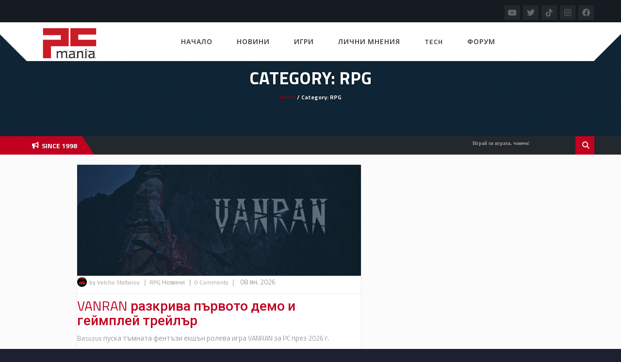

--- FILE ---
content_type: text/html; charset=UTF-8
request_url: https://pcmania.bg/category/%D1%81%D1%82%D0%B0%D1%82%D0%B8%D0%B8/games/rpg-games/
body_size: 19020
content:
<!DOCTYPE html>
<html  lang="bg-BG">
<head>
	<!-- Google tag (gtag.js) -->
	<script async src="https://www.googletagmanager.com/gtag/js?id=G-EXYMCTSQ18"></script>
	<script>
	  	window.dataLayer = window.dataLayer || [];
	  	function gtag(){dataLayer.push(arguments);}
	  	gtag('js', new Date());
		
	  	gtag('config', 'G-EXYMCTSQ18');
	</script>
    <meta charset="UTF-8">
	<meta name="viewport" content="width=device-width, initial-scale=1">
    
    <style>

/* Customs colours for the site
 *
 * Include colours and backgrounds
 *
 * */






/* Primary color */

#buddypress div.item-list-tabs ul li:hover a, #buddypress div.item-list-tabs ul li.current a, #buddypress div.item-list-tabs ul li.selected a, body.woocommerce div.product .woocommerce-tabs ul.tabs li.active a, body.woocommerce div.product .woocommerce-tabs ul.tabs li a:hover, body .woocommerce .price_slider_amount button.button, .latest-twitter-tweet .fa-twitter, .woocommerce .products .star-rating, .woocommerce ul.products li.product:hover h3, .ui-state-active a, .nav-tabs a:hover, .nav-tabs>li.active>a, .splitter li a:hover, .splitter li[class*=selected]>a, .post-pinfo a:hover,  .bbp-forum-content ul.sticky .fa-comment, .bbp-topics ul.sticky .fa-comment, .bbp-topics ul.super-sticky .fa-comment, .bbp-topics-front ul.super-sticky .fa-comment, #buddypress .activity-list li.load-more a, body .vc_carousel.vc_per-view-more .vc_carousel-slideline .vc_carousel-slideline-inner > .vc_item > .vc_inner h2 a:hover,
#bbpress-forums fieldset.bbp-form legend, .newsbv li:hover a, .cart-notification span.item-name, .woocommerce div.product p.price, .price span.amount,
.woocommerce .widget_shopping_cart .total span, .nm-date span, .cart-notification span.item-name, .woocommerce div.product p.price, .price span.amount,
.dropdown:hover .dropdown-menu li > a:hover, .clan-generali .clan-members-app > i[class^="fa"],
.nextmatch_wrap:hover .nm-clans span, input[type="password"]:focus, input[type="datetime"]:focus, input[type="datetime-local"]:focus, input[type="date"]:focus,
input[type="month"]:focus, input[type="time"]:focus, input[type="week"]:focus, input[type="number"]:focus, input[type="email"]:focus,
input[type="url"]:focus, input[type="search"]:focus, input[type="tel"]:focus, input[type="color"]:focus, .uneditable-input:focus {
	color:#c1001f !important;
}

.single-product.woocommerce .single_add_to_cart_button, .after-nav, .gallery-item a img, .match-map .map-image img, .nextmatch_wrap:hover img, .wrap:hover .clan1img, .matchimages img, .dropdown-menu, .widget .clanwar-list > li:first-child, .footer_widget .clanwar-list > li:first-child{
	border-color:#c1001f !important;
}

.comment-wrap .com_details a, #buddypress div.item-list-tabs ul li a span, .widget.clanwarlist-page .clanwar-list .date strong,
 .footer_widget.clanwarlist-page .clanwar-list .date strong, #matches .mminfo span,
  .footer_widget .clanwar-list .home-team, .footer_widget .clanwar-list .vs,
   .footer_widget .clanwar-list .opponent-team, .widget .clanwar-list .home-team,
   .widget .clanwar-list .vs, .widget .clanwar-list .opponent-team, div.bbp-template-notice,
   div.indicator-hint, .social a , .widget-title i, .profile-clans a:hover,
   .friendswrapper .friends-count i, .slider_com_wrap, .portfolio .row .span8 .plove a:hover,
   .span3 .plove a:hover, .icons-block i:hover,
   .navbar-inverse .navbar-nav>.active>a, .navbar-inverse .navbar-nav>.active>a:focus, .navbar-inverse .navbar-nav>.active>a:focus>em, .navbar-inverse .navbar-nav>.active>a:hover, .navbar-inverse .navbar-nav>.active>a:hover>em, .navbar-inverse .navbar-nav>.active>a>em, .navbar-inverse .navbar-nav>li>a:focus,
   .navbar-inverse .navbar-nav>li>a:focus>em, .navbar-inverse .navbar-nav>li>a:hover, .navbar-inverse .navbar-nav>li>a:hover>em,
 .similar-projects ul li h3,
 .member h3, .main-colour,a, .dropdown-menu li > a:hover, .wallnav i,  div.rating:after, footer .copyright .social a:hover, .navbar-inverse .brand:hover, .member:hover > .member-social a, footer ul li a:hover, .widget ul li a:hover, .next_slide_text .fa-bolt ,
  .dropdown-menu li > a:focus, .dropdown-submenu:hover > a,
  .comment-body .comment-author,  .navigation a:hover, .cart-wrap a, .bx-next-out:hover .next-arrow:before, body .navbar-wrapper .login-info .login-btn {
    color:#c1001f;
}

#sform input[type=search], .ubermenu .wpcf7-submit:hover, body .ubermenu-skin-clean-white .ubermenu-item-level-0:hover > .ubermenu-target, body .ubermenu-skin-clean-white .ubermenu-item-level-0.ubermenu-active > .ubermenu-target,
body .flex-control-paging li a.flex-active, body .flex-control-paging li a:hover, body .wpb_posts_slider .flex-caption h2 a, .navbar-inverse .nav>li.active>a, .navbar-inverse .nav>li.current-menu-item>a, .navbar-inverse .nav>li>a:hover, .navbar .nav li.current-menu-parent a, .navbar .nav li.current_page_item a,
.button-big:hover, .button-medium:hover, .button-small:hover, button[type=submit]:hover, input[type=button]:hover, input[type=submit]:hover, .navbar-nav>li:after, .ticker-title, .after-nav .container:before, div.pagination a:focus, div.pagination a:hover, div.pagination span.current, .page-numbers:focus, .page-numbers:hover, .page-numbers.current, body.woocommerce nav.woocommerce-pagination ul li a:focus, body.woocommerce nav.woocommerce-pagination ul li a:hover, body.woocommerce nav.woocommerce-pagination ul li span.current, .widget .clanwar-list .tabs li:hover a, .widget .clanwar-list .tabs li.selected a, .bgpattern, .post-review, .widget_shopping_cart, .woocommerce .cart-notification, .cart-notification, .splitter li[class*="selected"] > a, .splitter li a:hover, .ls-wp-container .ls-nav-prev, .ls-wp-container .ls-nav-next, a.ui-accordion-header-active, .accordion-heading:hover, .block_accordion_wrapper .ui-state-hover, .cart-wrap, .clanwar-list li ul.tabs li:hover, .clanwar-list li ul.tabs li.selected a:hover, .clanwar-list li ul.tabs li.selected a, .dropdown .caret,
.tagcloud a:hover, .progress-striped .bar ,  .bgpattern:hover > .icon, .progress-striped .bar, .member:hover > .bline, .blog-date span.date,
 .pbg, .pbg:hover, .pimage:hover > .pbg, ul.social-media li a:hover, .navigation a ,
 .pagination ul > .active > a, .pagination ul > .active > span, .list_carousel a.prev:hover, .list_carousel a.next:hover, .pricetable .pricetable-col.featured .pt-price, .block_toggle .open, .pricetable .pricetable-featured .pt-price, .isotopeMenu, .bbp-topic-title h3, .modal-body .reg-btn, #LoginWithAjax_SubmitButton .reg-btn, .footer_widget h3, buddypress div.item-list-tabs ul li.selected a, .results-main-bg, .blog-date-noimg, .blog-date, .ticker-wrapper.has-js, .ticker-swipe  {
    background-color:#c1001f;
}


body .woocommerce .price_slider_amount button.button:hover{
	background-color:#c1001f !important;
}
.button-medium, .button-small, .button-big, button[type="submit"], input[type="submit"]{
	color:#c1001f;
}
.ticker-title:before{
	border-bottom: 38px solid #c1001f;
}


.next-arrow{
	border-left: 30px solid ;
}
body .woocommerce .price_slider_amount button.button, .single-product.woocommerce div.product .cart .button.single_add_to_cart_button, .single-product.woocommerce div.product form.cart .button.single_add_to_cart_button, input[type=password]:active, input[type=password]:focus, input[type=password]:hover, input[type=text]:active, input[type=text]:focus, input[type=text]:hover,  select:active, select:focus, select:hover, textarea:active, textarea:focus, textarea:hover,
.page-numbers,  div.bbp-template-notice, div.indicator-hint,  div.pagination a, div.pagination span,body.woocommerce nav.woocommerce-pagination ul li a, body.woocommerce nav.woocommerce-pagination ul li span{
	border: 1px solid #c1001f !important;
}
.single-product.woocommerce div.product .cart .button.single_add_to_cart_button, .single-product.woocommerce div.product form.cart .button.single_add_to_cart_button, .woocommerce a.button, .woocommerce button.button, .woocommerce input.button, .woocommerce #respond input#submit, .woocommerce #content input.button, .woocommerce-page a.button, .woocommerce-page button.button, .woocommerce-page input.button, .woocommerce-page #respond input#submit, .woocommerce-page #content input.button, .woocommerce div.product .woocommerce-tabs ul.tabs li a, .woocommerce #content div.product .woocommerce-tabs ul.tabs li a, .woocommerce-page div.product .woocommerce-tabs ul.tabs li a, .woocommerce-page #content div.product .woocommerce-tabs ul.tabs li a {
	background: #c1001f  !important;
}
.woocommerce span.onsale, .woocommerce-page span.onsale, .woocommerce-message, .woocommerce-error, .woocommerce-info, .woocommerce .widget_price_filter .ui-slider .ui-slider-range, .woocommerce-page .widget_price_filter .ui-slider .ui-slider-range{
	background:#c1001f !important;
}
.button-medium, .button-small, .button-big, button[type="submit"], input[type="submit"],
textarea:focus,
input[type="text"]:focus,
input[type="password"]:focus,
input[type="datetime"]:focus,
input[type="datetime-local"]:focus,
input[type="date"]:focus,
input[type="month"]:focus,
input[type="time"]:focus,
input[type="week"]:focus,
input[type="number"]:focus,
input[type="email"]:focus,
input[type="url"]:focus,
input[type="search"]:focus,
input[type="tel"]:focus,
input[type="color"]:focus,
.uneditable-input:focus,
.gallery-item a img:hover,
h3.widget-title{
	border-color:#c1001f;
}

/* Background Tint */


	#main_wrapper, .owl-item .car_image:after, .newsb-thumbnail a:after, .ins_widget ul li a:after, .blog-image a:after{
		background: url(https://pcmania.bg/wp-content/themes/crystalskull/img/pattern.png) top left repeat rgba(0,156,255,0.4);
	}


/* Secondary Color */

.wpb_wrapper > div:nth-child(2n) h3.widget-title {
    border-color: #ffad05;
}

.wpb_wrapper .widget:nth-child(2n) h3.widget-title {
    border-color: #ffad05;
}

body .ubermenu-skin-clean-white .ubermenu-item-level-0.ubermenu-current-menu-item > .ubermenu-target,
body .ubermenu-skin-clean-white .ubermenu-item-level-0.ubermenu-current-menu-parent > .ubermenu-target,
body .ubermenu-skin-clean-white .ubermenu-item-level-0.ubermenu-current-menu-ancestor > .ubermenu-target,
body .ubermenu-skin-clean-white .ubermenu-submenu .ubermenu-current-menu-item > .ubermenu-target,
body .ubermenu-skin-clean-white .ubermenu-item-level-0 > .ubermenu-target{
	color: #ffad05;
}

/* Other color fixes */


.navbar-wrapper .login-info .login-btn i[class^="fa"],
.clanwar-list .upcoming, #matches ul.cmatchesw li .deletematch, .friendswrapper .add-friend, .msg_ntf,
.footer_widget .clanwar-list .scores, .widget .clanwar-list .scores, .user-avatar, .woocommerce-page .product-wrap a.button,
.footer_widget .clanwar-list .upcoming, .widget .clanwar-list .upcoming, .user-wrap a.btns, .cart-outer,
.footer_widget .clanwar-list .playing, .widget .clanwar-list .playing, .pricetable .pricetable-col.featured .pt-top, .pricetable .pricetable-featured .pt-top,
.after-nav .login-tag, .next-line, .bx-wrapper .bx-pager.bx-default-pager a:hover:before,
.bx-wrapper .bx-pager.bx-default-pager a.active:before, .after-nav .login-info a, .clan-page .clan-nav li, .wpb_tabs_nav li,
 #buddypress div.item-list-tabs ul li,
 .blog-date span.date, .blog-date-noimg span.date, .clanwar-list .draw, .carousel-indicators .active, .after-nav .login-info input[type="submit"], .after-nav .login-info a:hover{
	background-color:#c1001f;
}

.slider_com_wrap *{
	color: !important;
}


.woocommerce a.button:hover, .woocommerce button.button:hover, .woocommerce input.button:hover, .woocommerce #respond input#submit:hover, .woocommerce #content input.button:hover, .woocommerce-page a.button:hover, .woocommerce-page button.button:hover, .woocommerce-page input.button:hover, .woocommerce-page #respond input#submit:hover, .woocommerce-page #content input.button:hover, .woocommerce div.product .woocommerce-tabs ul.tabs li.active a, .woocommerce #content div.product .woocommerce-tabs ul.tabs li.active a, .woocommerce-page div.product .woocommerce-tabs ul.tabs li.active a, .woocommerce-page #content div.product .woocommerce-tabs ul.tabs li.active a, .woocommerce table.cart td.actions .button.checkout-button, .button-medium:after, .button-small:after, .button-big:after, button[type="submit"]:after, input[type="submit"]:after {
	opacity:0.8;
}


.woocommerce .product-wrap .add_to_cart_button.added, .woocommerce .product-wrap .add_to_cart_button.added:hover {
	opacity:0.8;
}

div.bbp-template-notice, div.indicator-hint{
	background:rgba(0,156,255,0.1);
}

#bbpress-forums li.bbp-header, #bbpress-forums fieldset.bbp-form legend, .bbp-topic-title h3, .bbp-topics-front ul.super-sticky i.icon-comment,
.bbp-topics ul.super-sticky i.icon-comment,
.bbp-topics ul.sticky i.icon-comment,
.bbp-forum-content ul.sticky i.icon-comment,
.header-colour{
/color:;
}

/* Backgrounds */

html{
	background:url(https://new.pcmania.bg/wp-content/uploads/2020/12/novsait.1-e1608845293352.jpg) repeat center bottom #1d2031;
	background-color:#1d2031;
}
body{
	background:url(https://new.pcmania.bg/wp-content/uploads/2020/12/novsait.1-e1608845293352.jpg) no-repeat center top;
}

</style>	
<title>RPG &#8211; PC Mania</title>
<meta name='robots' content='max-image-preview:large' />
<link rel='dns-prefetch' href='//fonts.googleapis.com' />
<link rel='dns-prefetch' href='//cdnjs.cloudflare.com' />
<link rel="alternate" type="application/rss+xml" title="PC Mania &raquo; Поток" href="https://pcmania.bg/feed/" />
<link rel="alternate" type="application/rss+xml" title="PC Mania &raquo; поток за коментари" href="https://pcmania.bg/comments/feed/" />
<link rel="alternate" type="application/rss+xml" title="PC Mania &raquo; поток за категорията RPG" href="https://pcmania.bg/category/%d1%81%d1%82%d0%b0%d1%82%d0%b8%d0%b8/games/rpg-games/feed/" />
<!-- pcmania.bg is managing ads with Advanced Ads 2.0.7 – https://wpadvancedads.com/ --><script id="pcman-ready">
			window.advanced_ads_ready=function(e,a){a=a||"complete";var d=function(e){return"interactive"===a?"loading"!==e:"complete"===e};d(document.readyState)?e():document.addEventListener("readystatechange",(function(a){d(a.target.readyState)&&e()}),{once:"interactive"===a})},window.advanced_ads_ready_queue=window.advanced_ads_ready_queue||[];		</script>
		<style id='wp-img-auto-sizes-contain-inline-css' type='text/css'>
img:is([sizes=auto i],[sizes^="auto," i]){contain-intrinsic-size:3000px 1500px}
/*# sourceURL=wp-img-auto-sizes-contain-inline-css */
</style>
<style id='wp-emoji-styles-inline-css' type='text/css'>

	img.wp-smiley, img.emoji {
		display: inline !important;
		border: none !important;
		box-shadow: none !important;
		height: 1em !important;
		width: 1em !important;
		margin: 0 0.07em !important;
		vertical-align: -0.1em !important;
		background: none !important;
		padding: 0 !important;
	}
/*# sourceURL=wp-emoji-styles-inline-css */
</style>
<style id='wp-block-library-inline-css' type='text/css'>
:root{--wp-block-synced-color:#7a00df;--wp-block-synced-color--rgb:122,0,223;--wp-bound-block-color:var(--wp-block-synced-color);--wp-editor-canvas-background:#ddd;--wp-admin-theme-color:#007cba;--wp-admin-theme-color--rgb:0,124,186;--wp-admin-theme-color-darker-10:#006ba1;--wp-admin-theme-color-darker-10--rgb:0,107,160.5;--wp-admin-theme-color-darker-20:#005a87;--wp-admin-theme-color-darker-20--rgb:0,90,135;--wp-admin-border-width-focus:2px}@media (min-resolution:192dpi){:root{--wp-admin-border-width-focus:1.5px}}.wp-element-button{cursor:pointer}:root .has-very-light-gray-background-color{background-color:#eee}:root .has-very-dark-gray-background-color{background-color:#313131}:root .has-very-light-gray-color{color:#eee}:root .has-very-dark-gray-color{color:#313131}:root .has-vivid-green-cyan-to-vivid-cyan-blue-gradient-background{background:linear-gradient(135deg,#00d084,#0693e3)}:root .has-purple-crush-gradient-background{background:linear-gradient(135deg,#34e2e4,#4721fb 50%,#ab1dfe)}:root .has-hazy-dawn-gradient-background{background:linear-gradient(135deg,#faaca8,#dad0ec)}:root .has-subdued-olive-gradient-background{background:linear-gradient(135deg,#fafae1,#67a671)}:root .has-atomic-cream-gradient-background{background:linear-gradient(135deg,#fdd79a,#004a59)}:root .has-nightshade-gradient-background{background:linear-gradient(135deg,#330968,#31cdcf)}:root .has-midnight-gradient-background{background:linear-gradient(135deg,#020381,#2874fc)}:root{--wp--preset--font-size--normal:16px;--wp--preset--font-size--huge:42px}.has-regular-font-size{font-size:1em}.has-larger-font-size{font-size:2.625em}.has-normal-font-size{font-size:var(--wp--preset--font-size--normal)}.has-huge-font-size{font-size:var(--wp--preset--font-size--huge)}.has-text-align-center{text-align:center}.has-text-align-left{text-align:left}.has-text-align-right{text-align:right}.has-fit-text{white-space:nowrap!important}#end-resizable-editor-section{display:none}.aligncenter{clear:both}.items-justified-left{justify-content:flex-start}.items-justified-center{justify-content:center}.items-justified-right{justify-content:flex-end}.items-justified-space-between{justify-content:space-between}.screen-reader-text{border:0;clip-path:inset(50%);height:1px;margin:-1px;overflow:hidden;padding:0;position:absolute;width:1px;word-wrap:normal!important}.screen-reader-text:focus{background-color:#ddd;clip-path:none;color:#444;display:block;font-size:1em;height:auto;left:5px;line-height:normal;padding:15px 23px 14px;text-decoration:none;top:5px;width:auto;z-index:100000}html :where(.has-border-color){border-style:solid}html :where([style*=border-top-color]){border-top-style:solid}html :where([style*=border-right-color]){border-right-style:solid}html :where([style*=border-bottom-color]){border-bottom-style:solid}html :where([style*=border-left-color]){border-left-style:solid}html :where([style*=border-width]){border-style:solid}html :where([style*=border-top-width]){border-top-style:solid}html :where([style*=border-right-width]){border-right-style:solid}html :where([style*=border-bottom-width]){border-bottom-style:solid}html :where([style*=border-left-width]){border-left-style:solid}html :where(img[class*=wp-image-]){height:auto;max-width:100%}:where(figure){margin:0 0 1em}html :where(.is-position-sticky){--wp-admin--admin-bar--position-offset:var(--wp-admin--admin-bar--height,0px)}@media screen and (max-width:600px){html :where(.is-position-sticky){--wp-admin--admin-bar--position-offset:0px}}

/*# sourceURL=wp-block-library-inline-css */
</style><style id='wp-block-image-inline-css' type='text/css'>
.wp-block-image>a,.wp-block-image>figure>a{display:inline-block}.wp-block-image img{box-sizing:border-box;height:auto;max-width:100%;vertical-align:bottom}@media not (prefers-reduced-motion){.wp-block-image img.hide{visibility:hidden}.wp-block-image img.show{animation:show-content-image .4s}}.wp-block-image[style*=border-radius] img,.wp-block-image[style*=border-radius]>a{border-radius:inherit}.wp-block-image.has-custom-border img{box-sizing:border-box}.wp-block-image.aligncenter{text-align:center}.wp-block-image.alignfull>a,.wp-block-image.alignwide>a{width:100%}.wp-block-image.alignfull img,.wp-block-image.alignwide img{height:auto;width:100%}.wp-block-image .aligncenter,.wp-block-image .alignleft,.wp-block-image .alignright,.wp-block-image.aligncenter,.wp-block-image.alignleft,.wp-block-image.alignright{display:table}.wp-block-image .aligncenter>figcaption,.wp-block-image .alignleft>figcaption,.wp-block-image .alignright>figcaption,.wp-block-image.aligncenter>figcaption,.wp-block-image.alignleft>figcaption,.wp-block-image.alignright>figcaption{caption-side:bottom;display:table-caption}.wp-block-image .alignleft{float:left;margin:.5em 1em .5em 0}.wp-block-image .alignright{float:right;margin:.5em 0 .5em 1em}.wp-block-image .aligncenter{margin-left:auto;margin-right:auto}.wp-block-image :where(figcaption){margin-bottom:1em;margin-top:.5em}.wp-block-image.is-style-circle-mask img{border-radius:9999px}@supports ((-webkit-mask-image:none) or (mask-image:none)) or (-webkit-mask-image:none){.wp-block-image.is-style-circle-mask img{border-radius:0;-webkit-mask-image:url('data:image/svg+xml;utf8,<svg viewBox="0 0 100 100" xmlns="http://www.w3.org/2000/svg"><circle cx="50" cy="50" r="50"/></svg>');mask-image:url('data:image/svg+xml;utf8,<svg viewBox="0 0 100 100" xmlns="http://www.w3.org/2000/svg"><circle cx="50" cy="50" r="50"/></svg>');mask-mode:alpha;-webkit-mask-position:center;mask-position:center;-webkit-mask-repeat:no-repeat;mask-repeat:no-repeat;-webkit-mask-size:contain;mask-size:contain}}:root :where(.wp-block-image.is-style-rounded img,.wp-block-image .is-style-rounded img){border-radius:9999px}.wp-block-image figure{margin:0}.wp-lightbox-container{display:flex;flex-direction:column;position:relative}.wp-lightbox-container img{cursor:zoom-in}.wp-lightbox-container img:hover+button{opacity:1}.wp-lightbox-container button{align-items:center;backdrop-filter:blur(16px) saturate(180%);background-color:#5a5a5a40;border:none;border-radius:4px;cursor:zoom-in;display:flex;height:20px;justify-content:center;opacity:0;padding:0;position:absolute;right:16px;text-align:center;top:16px;width:20px;z-index:100}@media not (prefers-reduced-motion){.wp-lightbox-container button{transition:opacity .2s ease}}.wp-lightbox-container button:focus-visible{outline:3px auto #5a5a5a40;outline:3px auto -webkit-focus-ring-color;outline-offset:3px}.wp-lightbox-container button:hover{cursor:pointer;opacity:1}.wp-lightbox-container button:focus{opacity:1}.wp-lightbox-container button:focus,.wp-lightbox-container button:hover,.wp-lightbox-container button:not(:hover):not(:active):not(.has-background){background-color:#5a5a5a40;border:none}.wp-lightbox-overlay{box-sizing:border-box;cursor:zoom-out;height:100vh;left:0;overflow:hidden;position:fixed;top:0;visibility:hidden;width:100%;z-index:100000}.wp-lightbox-overlay .close-button{align-items:center;cursor:pointer;display:flex;justify-content:center;min-height:40px;min-width:40px;padding:0;position:absolute;right:calc(env(safe-area-inset-right) + 16px);top:calc(env(safe-area-inset-top) + 16px);z-index:5000000}.wp-lightbox-overlay .close-button:focus,.wp-lightbox-overlay .close-button:hover,.wp-lightbox-overlay .close-button:not(:hover):not(:active):not(.has-background){background:none;border:none}.wp-lightbox-overlay .lightbox-image-container{height:var(--wp--lightbox-container-height);left:50%;overflow:hidden;position:absolute;top:50%;transform:translate(-50%,-50%);transform-origin:top left;width:var(--wp--lightbox-container-width);z-index:9999999999}.wp-lightbox-overlay .wp-block-image{align-items:center;box-sizing:border-box;display:flex;height:100%;justify-content:center;margin:0;position:relative;transform-origin:0 0;width:100%;z-index:3000000}.wp-lightbox-overlay .wp-block-image img{height:var(--wp--lightbox-image-height);min-height:var(--wp--lightbox-image-height);min-width:var(--wp--lightbox-image-width);width:var(--wp--lightbox-image-width)}.wp-lightbox-overlay .wp-block-image figcaption{display:none}.wp-lightbox-overlay button{background:none;border:none}.wp-lightbox-overlay .scrim{background-color:#fff;height:100%;opacity:.9;position:absolute;width:100%;z-index:2000000}.wp-lightbox-overlay.active{visibility:visible}@media not (prefers-reduced-motion){.wp-lightbox-overlay.active{animation:turn-on-visibility .25s both}.wp-lightbox-overlay.active img{animation:turn-on-visibility .35s both}.wp-lightbox-overlay.show-closing-animation:not(.active){animation:turn-off-visibility .35s both}.wp-lightbox-overlay.show-closing-animation:not(.active) img{animation:turn-off-visibility .25s both}.wp-lightbox-overlay.zoom.active{animation:none;opacity:1;visibility:visible}.wp-lightbox-overlay.zoom.active .lightbox-image-container{animation:lightbox-zoom-in .4s}.wp-lightbox-overlay.zoom.active .lightbox-image-container img{animation:none}.wp-lightbox-overlay.zoom.active .scrim{animation:turn-on-visibility .4s forwards}.wp-lightbox-overlay.zoom.show-closing-animation:not(.active){animation:none}.wp-lightbox-overlay.zoom.show-closing-animation:not(.active) .lightbox-image-container{animation:lightbox-zoom-out .4s}.wp-lightbox-overlay.zoom.show-closing-animation:not(.active) .lightbox-image-container img{animation:none}.wp-lightbox-overlay.zoom.show-closing-animation:not(.active) .scrim{animation:turn-off-visibility .4s forwards}}@keyframes show-content-image{0%{visibility:hidden}99%{visibility:hidden}to{visibility:visible}}@keyframes turn-on-visibility{0%{opacity:0}to{opacity:1}}@keyframes turn-off-visibility{0%{opacity:1;visibility:visible}99%{opacity:0;visibility:visible}to{opacity:0;visibility:hidden}}@keyframes lightbox-zoom-in{0%{transform:translate(calc((-100vw + var(--wp--lightbox-scrollbar-width))/2 + var(--wp--lightbox-initial-left-position)),calc(-50vh + var(--wp--lightbox-initial-top-position))) scale(var(--wp--lightbox-scale))}to{transform:translate(-50%,-50%) scale(1)}}@keyframes lightbox-zoom-out{0%{transform:translate(-50%,-50%) scale(1);visibility:visible}99%{visibility:visible}to{transform:translate(calc((-100vw + var(--wp--lightbox-scrollbar-width))/2 + var(--wp--lightbox-initial-left-position)),calc(-50vh + var(--wp--lightbox-initial-top-position))) scale(var(--wp--lightbox-scale));visibility:hidden}}
/*# sourceURL=https://pcmania.bg/wp-includes/blocks/image/style.min.css */
</style>
<style id='wp-block-paragraph-inline-css' type='text/css'>
.is-small-text{font-size:.875em}.is-regular-text{font-size:1em}.is-large-text{font-size:2.25em}.is-larger-text{font-size:3em}.has-drop-cap:not(:focus):first-letter{float:left;font-size:8.4em;font-style:normal;font-weight:100;line-height:.68;margin:.05em .1em 0 0;text-transform:uppercase}body.rtl .has-drop-cap:not(:focus):first-letter{float:none;margin-left:.1em}p.has-drop-cap.has-background{overflow:hidden}:root :where(p.has-background){padding:1.25em 2.375em}:where(p.has-text-color:not(.has-link-color)) a{color:inherit}p.has-text-align-left[style*="writing-mode:vertical-lr"],p.has-text-align-right[style*="writing-mode:vertical-rl"]{rotate:180deg}
/*# sourceURL=https://pcmania.bg/wp-includes/blocks/paragraph/style.min.css */
</style>
<style id='global-styles-inline-css' type='text/css'>
:root{--wp--preset--aspect-ratio--square: 1;--wp--preset--aspect-ratio--4-3: 4/3;--wp--preset--aspect-ratio--3-4: 3/4;--wp--preset--aspect-ratio--3-2: 3/2;--wp--preset--aspect-ratio--2-3: 2/3;--wp--preset--aspect-ratio--16-9: 16/9;--wp--preset--aspect-ratio--9-16: 9/16;--wp--preset--color--black: #000000;--wp--preset--color--cyan-bluish-gray: #abb8c3;--wp--preset--color--white: #ffffff;--wp--preset--color--pale-pink: #f78da7;--wp--preset--color--vivid-red: #cf2e2e;--wp--preset--color--luminous-vivid-orange: #ff6900;--wp--preset--color--luminous-vivid-amber: #fcb900;--wp--preset--color--light-green-cyan: #7bdcb5;--wp--preset--color--vivid-green-cyan: #00d084;--wp--preset--color--pale-cyan-blue: #8ed1fc;--wp--preset--color--vivid-cyan-blue: #0693e3;--wp--preset--color--vivid-purple: #9b51e0;--wp--preset--gradient--vivid-cyan-blue-to-vivid-purple: linear-gradient(135deg,rgb(6,147,227) 0%,rgb(155,81,224) 100%);--wp--preset--gradient--light-green-cyan-to-vivid-green-cyan: linear-gradient(135deg,rgb(122,220,180) 0%,rgb(0,208,130) 100%);--wp--preset--gradient--luminous-vivid-amber-to-luminous-vivid-orange: linear-gradient(135deg,rgb(252,185,0) 0%,rgb(255,105,0) 100%);--wp--preset--gradient--luminous-vivid-orange-to-vivid-red: linear-gradient(135deg,rgb(255,105,0) 0%,rgb(207,46,46) 100%);--wp--preset--gradient--very-light-gray-to-cyan-bluish-gray: linear-gradient(135deg,rgb(238,238,238) 0%,rgb(169,184,195) 100%);--wp--preset--gradient--cool-to-warm-spectrum: linear-gradient(135deg,rgb(74,234,220) 0%,rgb(151,120,209) 20%,rgb(207,42,186) 40%,rgb(238,44,130) 60%,rgb(251,105,98) 80%,rgb(254,248,76) 100%);--wp--preset--gradient--blush-light-purple: linear-gradient(135deg,rgb(255,206,236) 0%,rgb(152,150,240) 100%);--wp--preset--gradient--blush-bordeaux: linear-gradient(135deg,rgb(254,205,165) 0%,rgb(254,45,45) 50%,rgb(107,0,62) 100%);--wp--preset--gradient--luminous-dusk: linear-gradient(135deg,rgb(255,203,112) 0%,rgb(199,81,192) 50%,rgb(65,88,208) 100%);--wp--preset--gradient--pale-ocean: linear-gradient(135deg,rgb(255,245,203) 0%,rgb(182,227,212) 50%,rgb(51,167,181) 100%);--wp--preset--gradient--electric-grass: linear-gradient(135deg,rgb(202,248,128) 0%,rgb(113,206,126) 100%);--wp--preset--gradient--midnight: linear-gradient(135deg,rgb(2,3,129) 0%,rgb(40,116,252) 100%);--wp--preset--font-size--small: 13px;--wp--preset--font-size--medium: 20px;--wp--preset--font-size--large: 36px;--wp--preset--font-size--x-large: 42px;--wp--preset--spacing--20: 0.44rem;--wp--preset--spacing--30: 0.67rem;--wp--preset--spacing--40: 1rem;--wp--preset--spacing--50: 1.5rem;--wp--preset--spacing--60: 2.25rem;--wp--preset--spacing--70: 3.38rem;--wp--preset--spacing--80: 5.06rem;--wp--preset--shadow--natural: 6px 6px 9px rgba(0, 0, 0, 0.2);--wp--preset--shadow--deep: 12px 12px 50px rgba(0, 0, 0, 0.4);--wp--preset--shadow--sharp: 6px 6px 0px rgba(0, 0, 0, 0.2);--wp--preset--shadow--outlined: 6px 6px 0px -3px rgb(255, 255, 255), 6px 6px rgb(0, 0, 0);--wp--preset--shadow--crisp: 6px 6px 0px rgb(0, 0, 0);}:where(.is-layout-flex){gap: 0.5em;}:where(.is-layout-grid){gap: 0.5em;}body .is-layout-flex{display: flex;}.is-layout-flex{flex-wrap: wrap;align-items: center;}.is-layout-flex > :is(*, div){margin: 0;}body .is-layout-grid{display: grid;}.is-layout-grid > :is(*, div){margin: 0;}:where(.wp-block-columns.is-layout-flex){gap: 2em;}:where(.wp-block-columns.is-layout-grid){gap: 2em;}:where(.wp-block-post-template.is-layout-flex){gap: 1.25em;}:where(.wp-block-post-template.is-layout-grid){gap: 1.25em;}.has-black-color{color: var(--wp--preset--color--black) !important;}.has-cyan-bluish-gray-color{color: var(--wp--preset--color--cyan-bluish-gray) !important;}.has-white-color{color: var(--wp--preset--color--white) !important;}.has-pale-pink-color{color: var(--wp--preset--color--pale-pink) !important;}.has-vivid-red-color{color: var(--wp--preset--color--vivid-red) !important;}.has-luminous-vivid-orange-color{color: var(--wp--preset--color--luminous-vivid-orange) !important;}.has-luminous-vivid-amber-color{color: var(--wp--preset--color--luminous-vivid-amber) !important;}.has-light-green-cyan-color{color: var(--wp--preset--color--light-green-cyan) !important;}.has-vivid-green-cyan-color{color: var(--wp--preset--color--vivid-green-cyan) !important;}.has-pale-cyan-blue-color{color: var(--wp--preset--color--pale-cyan-blue) !important;}.has-vivid-cyan-blue-color{color: var(--wp--preset--color--vivid-cyan-blue) !important;}.has-vivid-purple-color{color: var(--wp--preset--color--vivid-purple) !important;}.has-black-background-color{background-color: var(--wp--preset--color--black) !important;}.has-cyan-bluish-gray-background-color{background-color: var(--wp--preset--color--cyan-bluish-gray) !important;}.has-white-background-color{background-color: var(--wp--preset--color--white) !important;}.has-pale-pink-background-color{background-color: var(--wp--preset--color--pale-pink) !important;}.has-vivid-red-background-color{background-color: var(--wp--preset--color--vivid-red) !important;}.has-luminous-vivid-orange-background-color{background-color: var(--wp--preset--color--luminous-vivid-orange) !important;}.has-luminous-vivid-amber-background-color{background-color: var(--wp--preset--color--luminous-vivid-amber) !important;}.has-light-green-cyan-background-color{background-color: var(--wp--preset--color--light-green-cyan) !important;}.has-vivid-green-cyan-background-color{background-color: var(--wp--preset--color--vivid-green-cyan) !important;}.has-pale-cyan-blue-background-color{background-color: var(--wp--preset--color--pale-cyan-blue) !important;}.has-vivid-cyan-blue-background-color{background-color: var(--wp--preset--color--vivid-cyan-blue) !important;}.has-vivid-purple-background-color{background-color: var(--wp--preset--color--vivid-purple) !important;}.has-black-border-color{border-color: var(--wp--preset--color--black) !important;}.has-cyan-bluish-gray-border-color{border-color: var(--wp--preset--color--cyan-bluish-gray) !important;}.has-white-border-color{border-color: var(--wp--preset--color--white) !important;}.has-pale-pink-border-color{border-color: var(--wp--preset--color--pale-pink) !important;}.has-vivid-red-border-color{border-color: var(--wp--preset--color--vivid-red) !important;}.has-luminous-vivid-orange-border-color{border-color: var(--wp--preset--color--luminous-vivid-orange) !important;}.has-luminous-vivid-amber-border-color{border-color: var(--wp--preset--color--luminous-vivid-amber) !important;}.has-light-green-cyan-border-color{border-color: var(--wp--preset--color--light-green-cyan) !important;}.has-vivid-green-cyan-border-color{border-color: var(--wp--preset--color--vivid-green-cyan) !important;}.has-pale-cyan-blue-border-color{border-color: var(--wp--preset--color--pale-cyan-blue) !important;}.has-vivid-cyan-blue-border-color{border-color: var(--wp--preset--color--vivid-cyan-blue) !important;}.has-vivid-purple-border-color{border-color: var(--wp--preset--color--vivid-purple) !important;}.has-vivid-cyan-blue-to-vivid-purple-gradient-background{background: var(--wp--preset--gradient--vivid-cyan-blue-to-vivid-purple) !important;}.has-light-green-cyan-to-vivid-green-cyan-gradient-background{background: var(--wp--preset--gradient--light-green-cyan-to-vivid-green-cyan) !important;}.has-luminous-vivid-amber-to-luminous-vivid-orange-gradient-background{background: var(--wp--preset--gradient--luminous-vivid-amber-to-luminous-vivid-orange) !important;}.has-luminous-vivid-orange-to-vivid-red-gradient-background{background: var(--wp--preset--gradient--luminous-vivid-orange-to-vivid-red) !important;}.has-very-light-gray-to-cyan-bluish-gray-gradient-background{background: var(--wp--preset--gradient--very-light-gray-to-cyan-bluish-gray) !important;}.has-cool-to-warm-spectrum-gradient-background{background: var(--wp--preset--gradient--cool-to-warm-spectrum) !important;}.has-blush-light-purple-gradient-background{background: var(--wp--preset--gradient--blush-light-purple) !important;}.has-blush-bordeaux-gradient-background{background: var(--wp--preset--gradient--blush-bordeaux) !important;}.has-luminous-dusk-gradient-background{background: var(--wp--preset--gradient--luminous-dusk) !important;}.has-pale-ocean-gradient-background{background: var(--wp--preset--gradient--pale-ocean) !important;}.has-electric-grass-gradient-background{background: var(--wp--preset--gradient--electric-grass) !important;}.has-midnight-gradient-background{background: var(--wp--preset--gradient--midnight) !important;}.has-small-font-size{font-size: var(--wp--preset--font-size--small) !important;}.has-medium-font-size{font-size: var(--wp--preset--font-size--medium) !important;}.has-large-font-size{font-size: var(--wp--preset--font-size--large) !important;}.has-x-large-font-size{font-size: var(--wp--preset--font-size--x-large) !important;}
/*# sourceURL=global-styles-inline-css */
</style>

<style id='classic-theme-styles-inline-css' type='text/css'>
/*! This file is auto-generated */
.wp-block-button__link{color:#fff;background-color:#32373c;border-radius:9999px;box-shadow:none;text-decoration:none;padding:calc(.667em + 2px) calc(1.333em + 2px);font-size:1.125em}.wp-block-file__button{background:#32373c;color:#fff;text-decoration:none}
/*# sourceURL=/wp-includes/css/classic-themes.min.css */
</style>
<link rel='stylesheet' id='mpp_gutenberg-css' href='https://pcmania.bg/wp-content/plugins/metronet-profile-picture/dist/blocks.style.build.css?ver=2.6.3' type='text/css' media='all' />
<link rel='stylesheet' id='contact-form-7-css' href='https://pcmania.bg/wp-content/plugins/contact-form-7/includes/css/styles.css?ver=6.0.3' type='text/css' media='all' />
<link rel='stylesheet' id='wp-polls-css' href='https://pcmania.bg/wp-content/plugins/wp-polls/polls-css.css?ver=2.77.3' type='text/css' media='all' />
<style id='wp-polls-inline-css' type='text/css'>
.wp-polls .pollbar {
	margin: 1px;
	font-size: 6px;
	line-height: 8px;
	height: 8px;
	background-image: url('https://pcmania.bg/wp-content/plugins/wp-polls/images/default/pollbg.gif');
	border: 1px solid #c8c8c8;
}

/*# sourceURL=wp-polls-inline-css */
</style>
<link rel='stylesheet' id='crystalskull_mytheme_style-style-css' href='https://pcmania.bg/wp-content/themes/crystalskull/style.css?ver=20150401' type='text/css' media='all' />
<link rel='stylesheet' id='crystalskull-fonts-css' href='//fonts.googleapis.com/css?family=Oswald%3A100%2C100italic%2C200%2C200italic%2C300%2C300italic%2C400%2C400italic%2C500%2C500italic%2C600%2C600italic%2C700%2C700italic%2C800%2C800italic%2C900%2C900italic++++++++%7CTitillium+Web%3A100%2C100italic%2C200%2C200italic%2C300%2C300italic%2C400%2C400italic%2C500%2C500italic%2C600%2C600italic%2C700%2C700italic%2C800%2C800italic%2C900%2C900italic++++++++%7CRoboto%3A100%2C100italic%2C200%2C200italic%2C300%2C300italic%2C400%2C400italic%2C500%2C500italic%2C600%2C600italic%2C700%2C700italic%2C800%2C800italic%2C900%2C900italic++++++++%7COpen+Sans%3A100%2C100italic%2C200%2C200italic%2C300%2C300italic%2C400%2C400italic%2C500%2C500italic%2C600%2C600italic%2C700%2C700italic%2C800%2C800italic%2C900%2C900italic++++++++%7CExo%3A100%2C100italic%2C200%2C200italic%2C300%2C300italic%2C400%2C400italic%2C500%2C500italic%2C600%2C600italic%2C700%2C700italic%2C800%2C800italic%2C900%2C900italic&#038;ver=1.0.0' type='text/css' media='all' />
<link rel='stylesheet' id='fontawesome-css' href='https://cdnjs.cloudflare.com/ajax/libs/font-awesome/6.4.0/css/all.min.css?ver=20130401' type='text/css' media='all' />
<link rel='stylesheet' id='fancybox-css' href='https://pcmania.bg/wp-content/themes/crystalskull/css/jquery.fancybox.css?ver=20150401' type='text/css' media='all' />
<link rel='stylesheet' id='bxslider-css' href='https://pcmania.bg/wp-content/themes/crystalskull/css/jquery.bxslider.css?ver=20150401' type='text/css' media='all' />
<link rel='stylesheet' id='animatecss-css' href='https://pcmania.bg/wp-content/themes/crystalskull/css/animate.css?ver=20150401' type='text/css' media='all' />
<link rel='stylesheet' id='owl-style-css' href='https://pcmania.bg/wp-content/themes/crystalskull/addons/wp-owl-carousel/owl-carousel/owl.carousel.css?ver=6.9' type='text/css' media='all' />
<link rel='stylesheet' id='owl-theme-css' href='https://pcmania.bg/wp-content/themes/crystalskull/addons/wp-owl-carousel/owl-carousel/owl.theme.css?ver=6.9' type='text/css' media='all' />
<script type="text/javascript" src="https://pcmania.bg/wp-includes/js/jquery/jquery.min.js?ver=3.7.1" id="jquery-core-js"></script>
<script type="text/javascript" src="https://pcmania.bg/wp-includes/js/jquery/jquery-migrate.min.js?ver=3.4.1" id="jquery-migrate-js"></script>
<link rel="https://api.w.org/" href="https://pcmania.bg/wp-json/" /><link rel="alternate" title="JSON" type="application/json" href="https://pcmania.bg/wp-json/wp/v2/categories/163" /><link rel="EditURI" type="application/rsd+xml" title="RSD" href="https://pcmania.bg/xmlrpc.php?rsd" />
    <link rel="stylesheet" href="https://pcmania.bg/wp-content/plugins/latest_twitter/latest_twitter_widget.css" />
    <meta name="generator" content="Powered by WPBakery Page Builder - drag and drop page builder for WordPress."/>
<!--[if lte IE 9]><link rel="stylesheet" type="text/css" href="https://pcmania.bg/wp-content/plugins/js_composer/assets/css/vc_lte_ie9.min.css" media="screen"><![endif]--><link rel="icon" href="https://pcmania.bg/wp-content/uploads/2019/11/cropped-pcm-512-32x32.png" sizes="32x32" />
<link rel="icon" href="https://pcmania.bg/wp-content/uploads/2019/11/cropped-pcm-512-192x192.png" sizes="192x192" />
<link rel="apple-touch-icon" href="https://pcmania.bg/wp-content/uploads/2019/11/cropped-pcm-512-180x180.png" />
<meta name="msapplication-TileImage" content="https://pcmania.bg/wp-content/uploads/2019/11/cropped-pcm-512-270x270.png" />
		<style type="text/css" id="wp-custom-css">
			.blog-ind .blog-content,
.blog-ind .blog-info{
	border: none;
	background: none;
}
.blog-content {
	padding: 0;
}
.blog-content iframe {
	margin: 0 auto;
    display: inherit;
}
.blog-content embed {
	    max-width: 100%;
    text-align: center;
    margin: 0 auto;
    display: block;
}
.blog-content.wcontainer h1, .blog-content.wcontainer h2, .blog-content.wcontainer h3, .blog-content.wcontainer h4, .blog-content.wcontainer h5, .blog-content.wcontainer h6 {
	color: #c1001f;
}
@media (min-width: 1000px) {
	.blog-content {
		    padding: 0;
	}
	.blog-post {
	    width: 80%;
    	margin: 0 auto;
	}
	
	.category .blog .bwrap,
		.search .blog .bwrap{
		display: flex;
		flex-wrap: wrap;
	}
	.category .blog .bwrap .blog-post,
		.search .blog .bwrap .blog-post{
		flex: 0 49%;
		box-sizing: border-box;
	}
}

.wp-polls-ul li {
	display: flex !important;
	align-items: center;
}
.wp-polls IMG, .wp-polls LABEL, .wp-polls INPUT, .wp-polls-loading IMG, .wp-polls-image IMG {
    margin: 0 0 0 5px;
}
.wp-block-embed-twitter {
	display: flex;
    justify-content: center;
}
.pcmania_archive {
width: 300px;
}

.page-id-28978 .wpb_wrapper {
	overflow-x: auto;
}
.ads_table td {
	border: 1px solid #dcdcdc;
}
.ads_table th {
    border: 1px solid #dcdcdc;
    background: #f6f6f6;
    padding: 20px 10px;

    text-align: left;
}
.ads_table td {
	vertical-align: middle;
}

.ads_table tr:nth-child(2n) {
    background: #f6f6f6;
}		</style>
		<noscript><style type="text/css"> .wpb_animate_when_almost_visible { opacity: 1; }</style></noscript></head>
<body class="archive category category-rpg-games category-163 wp-theme-crystalskull wpb-js-composer js-comp-ver-5.4.7 vc_responsive aa-prefix-pcman-">
<div id="main_wrapper">

    <!-- NAVBAR
    ================================================== -->
      <div class="navbar-wrapper ">
      	<div class="top-menu-bar">
      	<div class="container">

        <div class="top-menu">
        	 		 </div>

				<div class="social-top">
		            		            		            		             <a class="youtube" data-toggle="tooltip" data-placement="bottom" title="YouTube" target="_blank" href="https://www.youtube.com/user/pcmaniabg"><i class="fab fa-youtube"></i> </a>		            		            		            		            		             <a class="twitter" data-toggle="tooltip" data-placement="bottom" title="Twitter" target="_blank" href="https://twitter.com/pcmaniabg"><i class="fab fa-twitter"></i></a>					 <a class="tiktok" data-toggle="tooltip" data-placement="bottom" title="Tiktok" target="_blank" href="https://www.tiktok.com/@pcmania.bg"><i class="fab fa-tiktok"></i></a>					 <a class="instagram" data-toggle="tooltip" data-placement="bottom" title="Instagram" target="_blank" href="https://www.instagram.com/pcmania.bg/"><i class="fab fa-instagram"></i></a>					 <a class="facebook" data-toggle="tooltip" data-placement="bottom" title="Facebook" target="_blank" href="https://www.facebook.com/pcmania.bg"><i class="fab fa-facebook"></i></a>		            		        </div>

    </div><!-- /.container -->
    </div><!-- /.top-menu-bar -->

       <div class="navbar navbar-inverse navbar-static-top container" role="navigation">
       	<div class="logo col-lg-3 col-md-3">
            		<a class="brand" href="https://pcmania.bg/"> <img src="https://pcmania.bg/wp-content/uploads/2019/11/logo.png" alt="logo"  /> </a>
          		</div>
			             <div class="navbar-header">
              <button type="button" class="navbar-toggle" data-toggle="collapse" data-target=".navbar-collapse">
                <span class="sr-only">Toggle navigation</span>
                <span class="fas fa-bars"></span>
              </button>
            </div>
            
            <div class="navbar-collapse collapse">


                                            <div class="menu-main-v2-container"><ul  class="nav navbar-nav"><li id="menu-item-24906" class="menu-item menu-item-type-post_type menu-item-object-page menu-item-home menu-item-24906"><a href="https://pcmania.bg/">Начало<span></span></a></li>
<li id="menu-item-24910" class="menu-item menu-item-type-taxonomy menu-item-object-category menu-item-24910"><a href="https://pcmania.bg/category/news/">Новини<span></span></a></li>
<li id="menu-item-24957" class="menu-item menu-item-type-taxonomy menu-item-object-category current-category-ancestor menu-item-24957"><a href="https://pcmania.bg/category/%d1%81%d1%82%d0%b0%d1%82%d0%b8%d0%b8/games/">Игри<span></span></a></li>
<li id="menu-item-24909" class="menu-item menu-item-type-taxonomy menu-item-object-category menu-item-24909"><a href="https://pcmania.bg/category/%d1%81%d1%82%d0%b0%d1%82%d0%b8%d0%b8/%d0%bb%d0%b8%d1%87%d0%bd%d0%be-%d0%bc%d0%bd%d0%b5%d0%bd%d0%b8%d0%b5/">Лични мнения<span></span></a></li>
<li id="menu-item-24958" class="menu-item menu-item-type-taxonomy menu-item-object-category menu-item-24958"><a href="https://pcmania.bg/category/%d1%81%d1%82%d0%b0%d1%82%d0%b8%d0%b8/tech/">Tech<span></span></a></li>
<li id="menu-item-24950" class="menu-item menu-item-type-custom menu-item-object-custom menu-item-24950"><a href="https://forum.pcmania.bg/phpbb3/">Форум<span></span></a></li>
</ul></div>                
                
                             </div><!--/.nav-collapse -->

          </div><!-- /.navbar-inner -->

    </div><!-- /.navbar -->


    <!-- Marketing messaging and featurettes
    ================================================== -->
    <!-- Wrap the rest of the page in another container to center all the content. -->

<div class="title_wrapper container">
               <div class="col-lg-12">

            	             <h1>Category: RPG            </h1>
            </div>
                            <div class="col-lg-12 breadcrumbs"><strong><a href="https://pcmania.bg/">Home</a> / Category: RPG</strong></div>
                    <div class="clear"></div>
</div>




        <div class="after-nav ">
        	<div class="container">
                <div class="ticker-title"><i class="fas fa-bullhorn"></i> &nbsp;SINCE 1998</div>
                                                    <ul id="webticker" >
                        
                            <li id='item1'>
                                                                Играй си играта, човече!                            </li>
                                            </ul>
                                                 <div class="search-top">
		                <form method="get" id="sform" action="https://pcmania.bg/">
		                    <input type="search" autocomplete="off" name="s">
		                    <input type="hidden" name="post_type[]" value="post" />
		                    <input type="hidden" name="post_type[]" value="page" />
		                    <i class="fas fa-search"></i>
		                </form>
		            </div>

            </div>
        </div>

<!-- Page content
    ================================================== -->
<!-- Wrap the rest of the page in another container to center all the content. -->
<div class=" blog">
	<div class="container">
		<div class="row">

		
				<div class="col-lg-12 col-md-12 ">

	<div class="col-lg-8 col-md-8 ">
							<div class="blog-post">

	<div class="blog-twrapper"><!-- blog-twrapper -->

		<div class="blog-image right sdasd"><!-- blog-image -->

									<a href="https://pcmania.bg/vanran-revelas-first-demp-and-gameplay-trailer/"><img alt="img"  src="https://pcmania.bg/wp-content/uploads/2026/01/artV-817x320.jpeg" /></a>
		


		
		<span class="overlay-link"></span>
		<i class="far fa-hand-pointer" style="text-shadow: 0px 0px 10px "></i>
			<span class="line_effect" style="background: "></span>
		</div><!-- blog-image -->
				<div class="blog-content "><!-- blog-content -->
			<div class="post-pinfo">

			<a data-original-title="View all posts by Velcho Stefanov" data-toggle="tooltip" href="https://pcmania.bg/author/velchochico2681/"><img width="60" height="60" src="https://pcmania.bg/wp-content/uploads/2020/12/непотъва.0-96x96.jpg" class="avatar avatar-60 photo authorimg" alt="author image" decoding="async" srcset="https://pcmania.bg/wp-content/uploads/2020/12/непотъва.0-96x96.jpg 96w, https://pcmania.bg/wp-content/uploads/2020/12/непотъва.0-150x150.jpg 150w, https://pcmania.bg/wp-content/uploads/2020/12/непотъва.0-305x305.jpg 305w, https://pcmania.bg/wp-content/uploads/2020/12/непотъва.0-250x250.jpg 250w, https://pcmania.bg/wp-content/uploads/2020/12/непотъва.0-24x24.jpg 24w, https://pcmania.bg/wp-content/uploads/2020/12/непотъва.0-48x48.jpg 48w, https://pcmania.bg/wp-content/uploads/2020/12/непотъва.0-300x300.jpg 300w" sizes="(max-width: 60px) 100vw, 60px" /> by Velcho Stefanov</a>
			<i>|</i>
			    <a href="https://pcmania.bg/category/%d1%81%d1%82%d0%b0%d1%82%d0%b8%d0%b8/games/rpg-games/"> RPG  </a>  <a href="https://pcmania.bg/category/news/"> Новини  </a> <i>|</i> 

				        <a data-original-title="No comments in this post" href="https://pcmania.bg/vanran-revelas-first-demp-and-gameplay-trailer/#comments" data-toggle="tooltip">
	         0 Comments</a>

	       
			<i>|</i>
	       <span class="date"> 08 ян. 2026</span>

		</div>
		
			<!-- blog-rating -->
			
	
	
	
	
	
	
	
	
				<!-- blog-rating -->
			<h2>
				<a href="https://pcmania.bg/vanran-revelas-first-demp-and-gameplay-trailer/"> VANRAN разкрива първото демо и геймплей трейлър</a>
			</h2>
			
			<p>Becuzus пуска тъмната фентъзи екшън ролева игра VANRAN за PC през 2026 г.</p>

			<a href="https://pcmania.bg/vanran-revelas-first-demp-and-gameplay-trailer/" class="button-small">Read more</a>
		</div><!-- blog-content -->

	</div><!-- /blog-twrapper -->




	<div class="clear"></div>
	<div class="block-divider"></div>
</div><!-- /.blog-post -->
					<div class="blog-post">

	<div class="blog-twrapper"><!-- blog-twrapper -->

		<div class="blog-image right sdasd"><!-- blog-image -->

									<a href="https://pcmania.bg/predstaviha-nova-steampunk-fantasy-rpg-game-s-open-world-the-god-slayer/"><img alt="img"  src="https://pcmania.bg/wp-content/uploads/2025/12/The-God-Slayer-Reveal-Trailer-Thumbnail-817x320.png" /></a>
		


		
		<span class="overlay-link"></span>
		<i class="far fa-hand-pointer" style="text-shadow: 0px 0px 10px "></i>
			<span class="line_effect" style="background: "></span>
		</div><!-- blog-image -->
				<div class="blog-content "><!-- blog-content -->
			<div class="post-pinfo">

			<a data-original-title="View all posts by Velcho Stefanov" data-toggle="tooltip" href="https://pcmania.bg/author/velchochico2681/"><img width="60" height="60" src="https://pcmania.bg/wp-content/uploads/2020/12/непотъва.0-96x96.jpg" class="avatar avatar-60 photo authorimg" alt="author image" decoding="async" srcset="https://pcmania.bg/wp-content/uploads/2020/12/непотъва.0-96x96.jpg 96w, https://pcmania.bg/wp-content/uploads/2020/12/непотъва.0-150x150.jpg 150w, https://pcmania.bg/wp-content/uploads/2020/12/непотъва.0-305x305.jpg 305w, https://pcmania.bg/wp-content/uploads/2020/12/непотъва.0-250x250.jpg 250w, https://pcmania.bg/wp-content/uploads/2020/12/непотъва.0-24x24.jpg 24w, https://pcmania.bg/wp-content/uploads/2020/12/непотъва.0-48x48.jpg 48w, https://pcmania.bg/wp-content/uploads/2020/12/непотъва.0-300x300.jpg 300w" sizes="(max-width: 60px) 100vw, 60px" /> by Velcho Stefanov</a>
			<i>|</i>
			    <a href="https://pcmania.bg/category/%d1%81%d1%82%d0%b0%d1%82%d0%b8%d0%b8/games/rpg-games/"> RPG  </a>  <a href="https://pcmania.bg/category/news/"> Новини  </a> <i>|</i> 

				        <a data-original-title="No comments in this post" href="https://pcmania.bg/predstaviha-nova-steampunk-fantasy-rpg-game-s-open-world-the-god-slayer/#comments" data-toggle="tooltip">
	         0 Comments</a>

	       
			<i>|</i>
	       <span class="date"> 04 дек. 2025</span>

		</div>
		
			<!-- blog-rating -->
			
	
	
	
	
	
	
	
	
				<!-- blog-rating -->
			<h2>
				<a href="https://pcmania.bg/predstaviha-nova-steampunk-fantasy-rpg-game-s-open-world-the-god-slayer/"> Представиха нова стиймпънк фентъзи ролева игра с отворен свят „The God Slayer“</a>
			</h2>
			
			<p>„The God Slayer“ в момента е достъпен за добавяне в списъка с желания в Steam и Epic Games Store, като скоро ще се появят и страници за Xbox и PlayStation 5. Ако искате да видите екранни снимки, видеоклипове и други материали с напредването на разработката, моля, посетете официалния уебсайт на „Убиецът на богове“ thegodslayer.pathea.net.</p>

			<a href="https://pcmania.bg/predstaviha-nova-steampunk-fantasy-rpg-game-s-open-world-the-god-slayer/" class="button-small">Read more</a>
		</div><!-- blog-content -->

	</div><!-- /blog-twrapper -->




	<div class="clear"></div>
	<div class="block-divider"></div>
</div><!-- /.blog-post -->
					<div class="blog-post">

	<div class="blog-twrapper"><!-- blog-twrapper -->

		<div class="blog-image right sdasd"><!-- blog-image -->

									<a href="https://pcmania.bg/sumestnata-igra-sword-of-convallaria-i-the-witcher-3-wild-hunt-idva-skoro/"><img alt="img"  src="https://pcmania.bg/wp-content/uploads/2025/11/image-wc-817x320.png" /></a>
		


		
		<span class="overlay-link"></span>
		<i class="far fa-hand-pointer" style="text-shadow: 0px 0px 10px "></i>
			<span class="line_effect" style="background: "></span>
		</div><!-- blog-image -->
				<div class="blog-content "><!-- blog-content -->
			<div class="post-pinfo">

			<a data-original-title="View all posts by Velcho Stefanov" data-toggle="tooltip" href="https://pcmania.bg/author/velchochico2681/"><img width="60" height="60" src="https://pcmania.bg/wp-content/uploads/2020/12/непотъва.0-96x96.jpg" class="avatar avatar-60 photo authorimg" alt="author image" decoding="async" srcset="https://pcmania.bg/wp-content/uploads/2020/12/непотъва.0-96x96.jpg 96w, https://pcmania.bg/wp-content/uploads/2020/12/непотъва.0-150x150.jpg 150w, https://pcmania.bg/wp-content/uploads/2020/12/непотъва.0-305x305.jpg 305w, https://pcmania.bg/wp-content/uploads/2020/12/непотъва.0-250x250.jpg 250w, https://pcmania.bg/wp-content/uploads/2020/12/непотъва.0-24x24.jpg 24w, https://pcmania.bg/wp-content/uploads/2020/12/непотъва.0-48x48.jpg 48w, https://pcmania.bg/wp-content/uploads/2020/12/непотъва.0-300x300.jpg 300w" sizes="(max-width: 60px) 100vw, 60px" /> by Velcho Stefanov</a>
			<i>|</i>
			    <a href="https://pcmania.bg/category/%d1%81%d1%82%d0%b0%d1%82%d0%b8%d0%b8/games/rpg-games/"> RPG  </a>  <a href="https://pcmania.bg/category/news/"> Новини  </a> <i>|</i> 

				        <a data-original-title="No comments in this post" href="https://pcmania.bg/sumestnata-igra-sword-of-convallaria-i-the-witcher-3-wild-hunt-idva-skoro/#comments" data-toggle="tooltip">
	         0 Comments</a>

	       
			<i>|</i>
	       <span class="date"> 15 ное. 2025</span>

		</div>
		
			<!-- blog-rating -->
			
	
	
	
	
	
	
	
	
				<!-- blog-rating -->
			<h2>
				<a href="https://pcmania.bg/sumestnata-igra-sword-of-convallaria-i-the-witcher-3-wild-hunt-idva-skoro/"> Съвместната игра Sword of Convallaria и The Witcher 3: Wild Hunt идва скоро</a>
			</h2>
			
			<p>Пълна информоция ще получим на 21 ноември</p>

			<a href="https://pcmania.bg/sumestnata-igra-sword-of-convallaria-i-the-witcher-3-wild-hunt-idva-skoro/" class="button-small">Read more</a>
		</div><!-- blog-content -->

	</div><!-- /blog-twrapper -->




	<div class="clear"></div>
	<div class="block-divider"></div>
</div><!-- /.blog-post -->
					<div class="blog-post">

	<div class="blog-twrapper"><!-- blog-twrapper -->

		<div class="blog-image right sdasd"><!-- blog-image -->

									<a href="https://pcmania.bg/dont-lose-aggro/"><img alt="img"  src="https://pcmania.bg/wp-content/uploads/2025/09/IMG_6288-817x320.jpeg" /></a>
		


		
		<span class="overlay-link"></span>
		<i class="far fa-hand-pointer" style="text-shadow: 0px 0px 10px "></i>
			<span class="line_effect" style="background: "></span>
		</div><!-- blog-image -->
				<div class="blog-content "><!-- blog-content -->
			<div class="post-pinfo">

			<a data-original-title="View all posts by Вели Николова" data-toggle="tooltip" href="https://pcmania.bg/author/veli/"><img alt='author image' src='https://secure.gravatar.com/avatar/55850fccc69e89561b6b5210ee3389fda62c20ba66800d620abe8b34366c61fe?s=60&#038;d=retro&#038;r=g' srcset='https://secure.gravatar.com/avatar/55850fccc69e89561b6b5210ee3389fda62c20ba66800d620abe8b34366c61fe?s=120&#038;d=retro&#038;r=g 2x' class='avatar avatar-60 photo authorimg' height='60' width='60' decoding='async'/> by Вели Николова</a>
			<i>|</i>
			    <a href="https://pcmania.bg/category/%d1%81%d1%82%d0%b0%d1%82%d0%b8%d0%b8/games/rpg-games/"> RPG  </a>  <a href="https://pcmania.bg/category/%d1%81%d1%82%d0%b0%d1%82%d0%b8%d0%b8/games/"> Игри  </a>  <a href="https://pcmania.bg/category/%d0%b6%d0%b0%d0%bd%d1%80/%d1%80%d0%b5%d0%b2%d1%8e/"> Ревю  </a> <i>|</i> 

				        <a data-original-title="No comments in this post" href="https://pcmania.bg/dont-lose-aggro/#comments" data-toggle="tooltip">
	         0 Comments</a>

	       
			<i>|</i>
	       <span class="date"> 02 сеп. 2025</span>

		</div>
		
			<!-- blog-rating -->
			
	
	
	
	
	
	
	
	
				<!-- blog-rating -->
			<h2>
				<a href="https://pcmania.bg/dont-lose-aggro/"> Don&#8217;t Lose Aggro</a>
			</h2>
			
			<p>„Добре, имаш една задача – не губи агро&#8220; – казва моята спътничка, докато врагът се приближава и аз се подготвям за битка. Целта е ясна още от самото начало в този неиздаден инди проект.</p>

			<a href="https://pcmania.bg/dont-lose-aggro/" class="button-small">Read more</a>
		</div><!-- blog-content -->

	</div><!-- /blog-twrapper -->




	<div class="clear"></div>
	<div class="block-divider"></div>
</div><!-- /.blog-post -->
					<div class="blog-post">

	<div class="blog-twrapper"><!-- blog-twrapper -->

		<div class="blog-image right sdasd"><!-- blog-image -->

									<a href="https://pcmania.bg/hooded-horse-se-obedinqva-s-ubisoft-i-unfrozen-za-heroes-of-might-and-magic-olden-era/"><img alt="img"  src="https://pcmania.bg/wp-content/uploads/2025/07/Heroes_of_Might_and_Magic_Olden_Era_Art-2-817x320.png" /></a>
		


		
		<span class="overlay-link"></span>
		<i class="far fa-hand-pointer" style="text-shadow: 0px 0px 10px "></i>
			<span class="line_effect" style="background: "></span>
		</div><!-- blog-image -->
				<div class="blog-content "><!-- blog-content -->
			<div class="post-pinfo">

			<a data-original-title="View all posts by Velcho Stefanov" data-toggle="tooltip" href="https://pcmania.bg/author/velchochico2681/"><img width="60" height="60" src="https://pcmania.bg/wp-content/uploads/2020/12/непотъва.0-96x96.jpg" class="avatar avatar-60 photo authorimg" alt="author image" decoding="async" srcset="https://pcmania.bg/wp-content/uploads/2020/12/непотъва.0-96x96.jpg 96w, https://pcmania.bg/wp-content/uploads/2020/12/непотъва.0-150x150.jpg 150w, https://pcmania.bg/wp-content/uploads/2020/12/непотъва.0-305x305.jpg 305w, https://pcmania.bg/wp-content/uploads/2020/12/непотъва.0-250x250.jpg 250w, https://pcmania.bg/wp-content/uploads/2020/12/непотъва.0-24x24.jpg 24w, https://pcmania.bg/wp-content/uploads/2020/12/непотъва.0-48x48.jpg 48w, https://pcmania.bg/wp-content/uploads/2020/12/непотъва.0-300x300.jpg 300w" sizes="(max-width: 60px) 100vw, 60px" /> by Velcho Stefanov</a>
			<i>|</i>
			    <a href="https://pcmania.bg/category/%d1%81%d1%82%d0%b0%d1%82%d0%b8%d0%b8/games/rpg-games/"> RPG  </a>  <a href="https://pcmania.bg/category/news/"> Новини  </a> <i>|</i> 

				        <a data-original-title="No comments in this post" href="https://pcmania.bg/hooded-horse-se-obedinqva-s-ubisoft-i-unfrozen-za-heroes-of-might-and-magic-olden-era/#comments" data-toggle="tooltip">
	         0 Comments</a>

	       
			<i>|</i>
	       <span class="date"> 03 юли 2025</span>

		</div>
		
			<!-- blog-rating -->
			
	
	
	
	
	
	
	
	
				<!-- blog-rating -->
			<h2>
				<a href="https://pcmania.bg/hooded-horse-se-obedinqva-s-ubisoft-i-unfrozen-za-heroes-of-might-and-magic-olden-era/"> Hooded Horse се обединява с Ubisoft и Unfrozen за Heroes of Might and Magic: Olden Era</a>
			</h2>
			
			<p>Hooded Horse ще публикува следващата игра от легендарната походова RPG поредица.</p>

			<a href="https://pcmania.bg/hooded-horse-se-obedinqva-s-ubisoft-i-unfrozen-za-heroes-of-might-and-magic-olden-era/" class="button-small">Read more</a>
		</div><!-- blog-content -->

	</div><!-- /blog-twrapper -->




	<div class="clear"></div>
	<div class="block-divider"></div>
</div><!-- /.blog-post -->
					<div class="blog-post">

	<div class="blog-twrapper"><!-- blog-twrapper -->

		<div class="blog-image right sdasd"><!-- blog-image -->

									<a href="https://pcmania.bg/dotemu-razkriva-new-gaming-warrior-on-action-absolum-in/"><img alt="img"  src="https://pcmania.bg/wp-content/uploads/2025/06/Absolum_screenshot_Cider_1-817x320.png" /></a>
		


		
		<span class="overlay-link"></span>
		<i class="far fa-hand-pointer" style="text-shadow: 0px 0px 10px "></i>
			<span class="line_effect" style="background: "></span>
		</div><!-- blog-image -->
				<div class="blog-content "><!-- blog-content -->
			<div class="post-pinfo">

			<a data-original-title="View all posts by PC Mania" data-toggle="tooltip" href="https://pcmania.bg/author/admin/"><img alt='author image' src='https://secure.gravatar.com/avatar/37e2d885a940b685405e6577a590e713375fb3ad10d4541f1475ad752592ddc3?s=60&#038;d=retro&#038;r=g' srcset='https://secure.gravatar.com/avatar/37e2d885a940b685405e6577a590e713375fb3ad10d4541f1475ad752592ddc3?s=120&#038;d=retro&#038;r=g 2x' class='avatar avatar-60 photo authorimg' height='60' width='60' decoding='async'/> by PC Mania</a>
			<i>|</i>
			    <a href="https://pcmania.bg/category/%d1%81%d1%82%d0%b0%d1%82%d0%b8%d0%b8/games/rpg-games/"> RPG  </a>  <a href="https://pcmania.bg/category/news/"> Новини  </a>  <a href="https://pcmania.bg/category/%d0%b6%d0%b0%d0%bd%d1%80/%d0%bf%d1%80%d0%b5%d0%b2%d1%8e-%d0%b6%d0%b0%d0%bd%d1%80/"> Превю  </a> <i>|</i> 

				        <a data-original-title="No comments in this post" href="https://pcmania.bg/dotemu-razkriva-new-gaming-warrior-on-action-absolum-in/#comments" data-toggle="tooltip">
	         0 Comments</a>

	       
			<i>|</i>
	       <span class="date"> 04 юни 2025</span>

		</div>
		
			<!-- blog-rating -->
			
	
	
	
	
	
	
	
	
				<!-- blog-rating -->
			<h2>
				<a href="https://pcmania.bg/dotemu-razkriva-new-gaming-warrior-on-action-absolum-in/"> Dotemu разкрива новия игрален воин на екшъна Absolum  в геймплей трейлър</a>
			</h2>
			
			<p>Absolum e ,, разбойническа&#8220; игра , която вече печели похвали за преосмислянето на това, което могат да бъдат съвременните бойци. Беше пуснат изцяло нов герой, който беше разкрит в разкошен нов геймплей трейлър.</p>

			<a href="https://pcmania.bg/dotemu-razkriva-new-gaming-warrior-on-action-absolum-in/" class="button-small">Read more</a>
		</div><!-- blog-content -->

	</div><!-- /blog-twrapper -->




	<div class="clear"></div>
	<div class="block-divider"></div>
</div><!-- /.blog-post -->
					<div class="blog-post">

	<div class="blog-twrapper"><!-- blog-twrapper -->

		<div class="blog-image right sdasd"><!-- blog-image -->

									<a href="https://pcmania.bg/trilogy-s-t-a-l-k-e-r-legends-of-the-zone-launches-on-20-05-25-for-pc-ps5-and-xbox-series-x-s/"><img alt="img"  src="https://pcmania.bg/wp-content/uploads/2025/05/unnamed-817x320.jpg" /></a>
		


		
		<span class="overlay-link"></span>
		<i class="far fa-hand-pointer" style="text-shadow: 0px 0px 10px "></i>
			<span class="line_effect" style="background: "></span>
		</div><!-- blog-image -->
				<div class="blog-content "><!-- blog-content -->
			<div class="post-pinfo">

			<a data-original-title="View all posts by Velcho Stefanov" data-toggle="tooltip" href="https://pcmania.bg/author/velchochico2681/"><img width="60" height="60" src="https://pcmania.bg/wp-content/uploads/2020/12/непотъва.0-96x96.jpg" class="avatar avatar-60 photo authorimg" alt="author image" decoding="async" srcset="https://pcmania.bg/wp-content/uploads/2020/12/непотъва.0-96x96.jpg 96w, https://pcmania.bg/wp-content/uploads/2020/12/непотъва.0-150x150.jpg 150w, https://pcmania.bg/wp-content/uploads/2020/12/непотъва.0-305x305.jpg 305w, https://pcmania.bg/wp-content/uploads/2020/12/непотъва.0-250x250.jpg 250w, https://pcmania.bg/wp-content/uploads/2020/12/непотъва.0-24x24.jpg 24w, https://pcmania.bg/wp-content/uploads/2020/12/непотъва.0-48x48.jpg 48w, https://pcmania.bg/wp-content/uploads/2020/12/непотъва.0-300x300.jpg 300w" sizes="(max-width: 60px) 100vw, 60px" /> by Velcho Stefanov</a>
			<i>|</i>
			    <a href="https://pcmania.bg/category/%d1%81%d1%82%d0%b0%d1%82%d0%b8%d0%b8/games/rpg-games/"> RPG  </a>  <a href="https://pcmania.bg/category/news/"> Новини  </a> <i>|</i> 

				        <a data-original-title="No comments in this post" href="https://pcmania.bg/trilogy-s-t-a-l-k-e-r-legends-of-the-zone-launches-on-20-05-25-for-pc-ps5-and-xbox-series-x-s/#comments" data-toggle="tooltip">
	         0 Comments</a>

	       
			<i>|</i>
	       <span class="date"> 15 май 2025</span>

		</div>
		
			<!-- blog-rating -->
			
	
	
	
	
	
	
	
	
				<!-- blog-rating -->
			<h2>
				<a href="https://pcmania.bg/trilogy-s-t-a-l-k-e-r-legends-of-the-zone-launches-on-20-05-25-for-pc-ps5-and-xbox-series-x-s/"> Трилогията S.T.A.L.K.E.R. Legends of the Zone излиза на 20.05.25 на РС,  PS5, и Xbox Series X/S</a>
			</h2>
			
			<p>Трилогията S.T.A.L.K.E.R. Legends of the Zone се завръща с подобрена графика, оптимизации за конзоли и поддръжка на модове.</p>

			<a href="https://pcmania.bg/trilogy-s-t-a-l-k-e-r-legends-of-the-zone-launches-on-20-05-25-for-pc-ps5-and-xbox-series-x-s/" class="button-small">Read more</a>
		</div><!-- blog-content -->

	</div><!-- /blog-twrapper -->




	<div class="clear"></div>
	<div class="block-divider"></div>
</div><!-- /.blog-post -->
					<div class="blog-post">

	<div class="blog-twrapper"><!-- blog-twrapper -->

		<div class="blog-image right sdasd"><!-- blog-image -->

									<a href="https://pcmania.bg/songs-of-rats/"><img alt="img"  src="https://pcmania.bg/wp-content/uploads/2025/03/ss_688ad3f43bf0345a21094e7f5a9510c2bbb0ac9e.1920x1080-817x320.jpg" /></a>
		


		
		<span class="overlay-link"></span>
		<i class="far fa-hand-pointer" style="text-shadow: 0px 0px 10px "></i>
			<span class="line_effect" style="background: "></span>
		</div><!-- blog-image -->
				<div class="blog-content "><!-- blog-content -->
			<div class="post-pinfo">

			<a data-original-title="View all posts by Здравко Вергилов" data-toggle="tooltip" href="https://pcmania.bg/author/snowman/"><img alt='author image' src='https://secure.gravatar.com/avatar/c5d2372f594ec113ecde117e0bd2f05311a7496c8f251e26d06e8c1c412fe7fb?s=60&#038;d=retro&#038;r=g' srcset='https://secure.gravatar.com/avatar/c5d2372f594ec113ecde117e0bd2f05311a7496c8f251e26d06e8c1c412fe7fb?s=120&#038;d=retro&#038;r=g 2x' class='avatar avatar-60 photo authorimg' height='60' width='60' decoding='async'/> by Здравко Вергилов</a>
			<i>|</i>
			    <a href="https://pcmania.bg/category/%d1%81%d1%82%d0%b0%d1%82%d0%b8%d0%b8/games/rpg-games/"> RPG  </a>  <a href="https://pcmania.bg/category/%d1%81%d1%82%d0%b0%d1%82%d0%b8%d0%b8/games/"> Игри  </a>  <a href="https://pcmania.bg/category/%d1%81%d1%82%d0%b0%d1%82%d0%b8%d0%b8/games/adventure/"> Приключение  </a> <i>|</i> 

				        <a data-original-title="No comments in this post" href="https://pcmania.bg/songs-of-rats/#comments" data-toggle="tooltip">
	         0 Comments</a>

	       
			<i>|</i>
	       <span class="date"> 27 мар. 2025</span>

		</div>
		
			<!-- blog-rating -->
			
	
	
	
	
	
	
	
	
				<!-- blog-rating -->
			<h2>
				<a href="https://pcmania.bg/songs-of-rats/"> Songs of Rats</a>
			</h2>
			
			<p>Мрак. Това е нашият свят сега. От някога могъщата ни цивилизация е останал само тъмен лабиринт от космически станции и кораби. В неговите руини се ровим и оцеляваме като плъхове ние – потомците на хората, оцелели след Краха. Какво е довело до него – битка или друго бедствие, отдавна никой не помни. Всеки от нас има единствено крехката песен на живота си, и копнежът тя да не заглъхне твърде бързо.</p>

			<a href="https://pcmania.bg/songs-of-rats/" class="button-small">Read more</a>
		</div><!-- blog-content -->

	</div><!-- /blog-twrapper -->




	<div class="clear"></div>
	<div class="block-divider"></div>
</div><!-- /.blog-post -->
					<div class="blog-post">

	<div class="blog-twrapper"><!-- blog-twrapper -->

		<div class="blog-image right sdasd"><!-- blog-image -->

									<a href="https://pcmania.bg/s-t-a-l-k-e-r-2-heart-of-chornobyl/"><img alt="img"  src="https://pcmania.bg/wp-content/uploads/2025/02/anomaly-1-817x320.png" /></a>
		


		
		<span class="overlay-link"></span>
		<i class="far fa-hand-pointer" style="text-shadow: 0px 0px 10px "></i>
			<span class="line_effect" style="background: "></span>
		</div><!-- blog-image -->
				<div class="blog-content "><!-- blog-content -->
			<div class="post-pinfo">

			<a data-original-title="View all posts by Здравко Вергилов" data-toggle="tooltip" href="https://pcmania.bg/author/snowman/"><img alt='author image' src='https://secure.gravatar.com/avatar/c5d2372f594ec113ecde117e0bd2f05311a7496c8f251e26d06e8c1c412fe7fb?s=60&#038;d=retro&#038;r=g' srcset='https://secure.gravatar.com/avatar/c5d2372f594ec113ecde117e0bd2f05311a7496c8f251e26d06e8c1c412fe7fb?s=120&#038;d=retro&#038;r=g 2x' class='avatar avatar-60 photo authorimg' height='60' width='60' decoding='async'/> by Здравко Вергилов</a>
			<i>|</i>
			    <a href="https://pcmania.bg/category/%d1%81%d1%82%d0%b0%d1%82%d0%b8%d0%b8/games/rpg-games/"> RPG  </a>  <a href="https://pcmania.bg/category/%d0%b5%d0%ba%d1%88%d1%8a%d0%bd/"> Екшън  </a>  <a href="https://pcmania.bg/category/%d1%81%d1%82%d0%b0%d1%82%d0%b8%d0%b8/games/"> Игри  </a>  <a href="https://pcmania.bg/category/%d0%b6%d0%b0%d0%bd%d1%80/%d1%80%d0%b5%d0%b2%d1%8e/"> Ревю  </a>  <a href="https://pcmania.bg/category/%d1%88%d1%83%d1%82%d1%8a%d1%80/"> шутър  </a> <i>|</i> 

				        <a data-original-title="No comments in this post" href="https://pcmania.bg/s-t-a-l-k-e-r-2-heart-of-chornobyl/#comments" data-toggle="tooltip">
	         0 Comments</a>

	       
			<i>|</i>
	       <span class="date"> 04 фев. 2025</span>

		</div>
		
			<!-- blog-rating -->
			
	
	
	
	
	
	
	
	
				<!-- blog-rating -->
			<h2>
				<a href="https://pcmania.bg/s-t-a-l-k-e-r-2-heart-of-chornobyl/"> S.T.A.L.K.E.R. 2: Heart of Chornobyl</a>
			</h2>
			
			<p>Или как пътищата на Гералт и Артьом се пресякоха в света на Fallout</p>

			<a href="https://pcmania.bg/s-t-a-l-k-e-r-2-heart-of-chornobyl/" class="button-small">Read more</a>
		</div><!-- blog-content -->

	</div><!-- /blog-twrapper -->




	<div class="clear"></div>
	<div class="block-divider"></div>
</div><!-- /.blog-post -->
					<div class="blog-post">

	<div class="blog-twrapper"><!-- blog-twrapper -->

		<div class="blog-image right sdasd"><!-- blog-image -->

									<a href="https://pcmania.bg/diablo-iv-vessel-of-hatred-xbox-series-x/"><img alt="img"  src="https://pcmania.bg/wp-content/uploads/2024/12/zaglavno-1-817x320.jpeg" /></a>
		


		
		<span class="overlay-link"></span>
		<i class="far fa-hand-pointer" style="text-shadow: 0px 0px 10px "></i>
			<span class="line_effect" style="background: "></span>
		</div><!-- blog-image -->
				<div class="blog-content "><!-- blog-content -->
			<div class="post-pinfo">

			<a data-original-title="View all posts by Огнян Николов" data-toggle="tooltip" href="https://pcmania.bg/author/ognyan/"><img width="60" height="60" src="https://pcmania.bg/wp-content/uploads/2024/04/Halo_3_final_boxshot-96x96.jpg" class="avatar avatar-60 photo authorimg" alt="author image" decoding="async" srcset="https://pcmania.bg/wp-content/uploads/2024/04/Halo_3_final_boxshot-96x96.jpg 96w, https://pcmania.bg/wp-content/uploads/2024/04/Halo_3_final_boxshot-150x150.jpg 150w, https://pcmania.bg/wp-content/uploads/2024/04/Halo_3_final_boxshot-250x250.jpg 250w, https://pcmania.bg/wp-content/uploads/2024/04/Halo_3_final_boxshot-24x24.jpg 24w, https://pcmania.bg/wp-content/uploads/2024/04/Halo_3_final_boxshot-48x48.jpg 48w" sizes="(max-width: 60px) 100vw, 60px" /> by Огнян Николов</a>
			<i>|</i>
			    <a href="https://pcmania.bg/category/%d1%81%d1%82%d0%b0%d1%82%d0%b8%d0%b8/games/rpg-games/"> RPG  </a>  <a href="https://pcmania.bg/category/%d0%b5%d0%ba%d1%81%d0%bf%d0%b0%d0%bd%d0%b6%d1%8a%d0%bd/"> експанжън  </a>  <a href="https://pcmania.bg/category/%d1%81%d1%82%d0%b0%d1%82%d0%b8%d0%b8/games/"> Игри  </a>  <a href="https://pcmania.bg/category/%d0%b6%d0%b0%d0%bd%d1%80/%d1%80%d0%b5%d0%b2%d1%8e/"> Ревю  </a> <i>|</i> 

				        <a data-original-title="No comments in this post" href="https://pcmania.bg/diablo-iv-vessel-of-hatred-xbox-series-x/#comments" data-toggle="tooltip">
	         0 Comments</a>

	       
			<i>|</i>
	       <span class="date"> 06 дек. 2024</span>

		</div>
		
			<!-- blog-rating -->
			
	
	
	
	
	
	
	
	
				<!-- blog-rating -->
			<h2>
				<a href="https://pcmania.bg/diablo-iv-vessel-of-hatred-xbox-series-x/"> Diablo IV- Vessel of Hatred (Xbox series X)</a>
			</h2>
			
			<p>На 07.10.2024 г. Станахме свидетели за пръв път на първия експанжън на Diablo IV озаглавен &#8211; Vessel of Hatred. Нищо весело обаче не трябва да очакваме “напук” на заглавието. Ще позволим ли на омразата да ни покори или ще се&#8230;</p>

			<a href="https://pcmania.bg/diablo-iv-vessel-of-hatred-xbox-series-x/" class="button-small">Read more</a>
		</div><!-- blog-content -->

	</div><!-- /blog-twrapper -->




	<div class="clear"></div>
	<div class="block-divider"></div>
</div><!-- /.blog-post -->
						<div class="pagination">
			<ul>
					<li class='active'><a href='https://pcmania.bg/category/%D1%81%D1%82%D0%B0%D1%82%D0%B8%D0%B8/games/rpg-games/'>1</a></li><li><a href='https://pcmania.bg/category/%D1%81%D1%82%D0%B0%D1%82%D0%B8%D0%B8/games/rpg-games/page/2/' class='inactive' >2</a></li><li><a class='page-selector' href='https://pcmania.bg/category/%D1%81%D1%82%D0%B0%D1%82%D0%B8%D0%B8/games/rpg-games/page/2/' >&raquo;</a></li>								</ul>
		</div>
		<div class="clear"></div>

	</div><!-- /.span8 -->

		<div class="col-lg-4 col-md-4  ">
		        <div class="widget-1 first widget"><!-- 647d639fb941af40fdadaf3fe4534489 --></div>	</div><!-- /.span4 -->
	
</div><!-- /.span12 -->
		
		</div><!-- /.row -->
	</div><!-- /.container -->
</div><!-- /.blog -->
<footer>
	<div class="container">
		
			<div class="widget-1 first footer-widget widget col-lg-6 col-md-6">
<figure class="wp-block-image size-medium"><img loading="lazy" decoding="async" width="300" height="240" src="https://new.pcmania.bg/wp-content/uploads/2021/03/cropped-pcm-512-e1617199864765-300x240.png" alt="" class="wp-image-29364" srcset="https://pcmania.bg/wp-content/uploads/2021/03/cropped-pcm-512-e1617199864765-300x240.png 300w, https://pcmania.bg/wp-content/uploads/2021/03/cropped-pcm-512-e1617199864765.png 512w" sizes="auto, (max-width: 300px) 100vw, 300px" /></figure>
</div><div class="widget-2 last footer-widget widget col-lg-6 col-md-6"><div class="menu-footer-menu-container"><ul id="menu-footer-menu" class="menu"><li id="menu-item-29356" class="menu-item menu-item-type-post_type menu-item-object-page menu-item-29356"><a href="https://pcmania.bg/%d0%ba%d0%be%d0%bd%d1%82%d0%b0%d0%ba%d1%82%d0%b8/">Контакти</a></li>
<li id="menu-item-29437" class="menu-item menu-item-type-post_type menu-item-object-page menu-item-29437"><a href="https://pcmania.bg/%d1%80%d0%b5%d0%ba%d0%bb%d0%b0%d0%bc%d0%b0/">Реклама</a></li>
<li id="menu-item-29355" class="menu-item menu-item-type-post_type menu-item-object-page menu-item-privacy-policy menu-item-29355"><a rel="privacy-policy" href="https://pcmania.bg/privacy-policy/">Политика за поверителност</a></li>
<li id="menu-item-29357" class="menu-item menu-item-type-post_type menu-item-object-page menu-item-29357"><a href="https://pcmania.bg/cookie-policy/">Политика за бисквитките</a></li>
<li id="menu-item-29359" class="menu-item menu-item-type-post_type menu-item-object-page menu-item-29359"><a href="https://pcmania.bg/%d1%83%d1%81%d0%bb%d0%be%d0%b2%d0%b8%d1%8f-%d0%b8-%d0%bf%d1%80%d0%b0%d0%b2%d0%b8%d0%bb%d0%b0-%d0%b7%d0%b0-%d0%bf%d0%be%d0%bb%d0%b7%d0%b2%d0%b0%d0%bd%d0%b5/">Условия и правила за ползване</a></li>
</ul></div></div>
		
	</div>
</footer>

<div class="copyright">
	<div class="container">

	<p>© 2026&nbsp;

		PCMania

	 || 

	
	Terms & Conditions
		&nbsp; | Хостинг от <a href="https://actiefhost.bg/wordpress-hosting" title="NGINX WordPress хостинг">Actiefhost</a>

	<div class="social">
				 <a class="youtube" target="_blank" href="https://www.youtube.com/user/pcmaniabg"><i class="fab fa-youtube"></i> </a>					 <a class="twitter" target="_blank" href="https://twitter.com/pcmaniabg"><i class="fab fa-twitter"></i></a>	 <a class="tiktok" target="_blank" href="https://www.tiktok.com/@pcmania.bg"><i class="fab fa-tiktok"></i></a>	 <a class="instagram" target="_blank" href="https://www.instagram.com/pcmania.bg/"><i class="fab fa-instagram"></i></a>	 <a class="facebook" target="_blank" href="https://www.facebook.com/pcmania.bg"><i class="fab fa-facebook"></i></a>		</div>

	</div>
</div>


</div> <!-- End of container -->
<script type="speculationrules">
{"prefetch":[{"source":"document","where":{"and":[{"href_matches":"/*"},{"not":{"href_matches":["/wp-*.php","/wp-admin/*","/wp-content/uploads/*","/wp-content/*","/wp-content/plugins/*","/wp-content/themes/crystalskull/*","/*\\?(.+)"]}},{"not":{"selector_matches":"a[rel~=\"nofollow\"]"}},{"not":{"selector_matches":".no-prefetch, .no-prefetch a"}}]},"eagerness":"conservative"}]}
</script>
<!-- HFCM by 99 Robots - Snippet # 1:  -->
<script data-host="https://count.bg" data-dnt="false" src="https://count.bg/js/script.js" id="ZwSg9rf6GA" async defer></script>
<!-- /end HFCM by 99 Robots -->
<script type="text/javascript" src="https://pcmania.bg/wp-content/plugins/metronet-profile-picture/js/mpp-frontend.js?ver=2.6.3" id="mpp_gutenberg_tabs-js"></script>
<script type="text/javascript" src="https://pcmania.bg/wp-includes/js/dist/hooks.min.js?ver=dd5603f07f9220ed27f1" id="wp-hooks-js"></script>
<script type="text/javascript" src="https://pcmania.bg/wp-includes/js/dist/i18n.min.js?ver=c26c3dc7bed366793375" id="wp-i18n-js"></script>
<script type="text/javascript" id="wp-i18n-js-after">
/* <![CDATA[ */
wp.i18n.setLocaleData( { 'text direction\u0004ltr': [ 'ltr' ] } );
//# sourceURL=wp-i18n-js-after
/* ]]> */
</script>
<script type="text/javascript" src="https://pcmania.bg/wp-content/plugins/contact-form-7/includes/swv/js/index.js?ver=6.0.3" id="swv-js"></script>
<script type="text/javascript" id="contact-form-7-js-translations">
/* <![CDATA[ */
( function( domain, translations ) {
	var localeData = translations.locale_data[ domain ] || translations.locale_data.messages;
	localeData[""].domain = domain;
	wp.i18n.setLocaleData( localeData, domain );
} )( "contact-form-7", {"translation-revision-date":"2024-11-23 12:19:33+0000","generator":"GlotPress\/4.0.1","domain":"messages","locale_data":{"messages":{"":{"domain":"messages","plural-forms":"nplurals=2; plural=n != 1;","lang":"bg"},"This contact form is placed in the wrong place.":["\u0422\u0430\u0437\u0438 \u043a\u043e\u043d\u0442\u0430\u043a\u0442\u043d\u0430 \u0444\u043e\u0440\u043c\u0430 \u0435 \u043f\u043e\u0441\u0442\u0430\u0432\u0435\u043d\u0430 \u043d\u0430 \u0433\u0440\u0435\u0448\u043d\u043e\u0442\u043e \u043c\u044f\u0441\u0442\u043e."],"Error:":["\u0413\u0440\u0435\u0448\u043a\u0430:"]}},"comment":{"reference":"includes\/js\/index.js"}} );
//# sourceURL=contact-form-7-js-translations
/* ]]> */
</script>
<script type="text/javascript" id="contact-form-7-js-before">
/* <![CDATA[ */
var wpcf7 = {
    "api": {
        "root": "https:\/\/pcmania.bg\/wp-json\/",
        "namespace": "contact-form-7\/v1"
    },
    "cached": 1
};
//# sourceURL=contact-form-7-js-before
/* ]]> */
</script>
<script type="text/javascript" src="https://pcmania.bg/wp-content/plugins/contact-form-7/includes/js/index.js?ver=6.0.3" id="contact-form-7-js"></script>
<script type="text/javascript" id="wp-polls-js-extra">
/* <![CDATA[ */
var pollsL10n = {"ajax_url":"https://pcmania.bg/wp-admin/admin-ajax.php","text_wait":"\u0412\u0430\u0448\u0435\u0442\u043e \u043f\u043e\u0441\u043b\u0435\u0434\u043d\u043e \u0437\u0430\u0434\u0430\u043d\u0438\u0435 \u0435 \u0432\u0441\u0435 \u043e\u0449\u0435 \u0432 \u0434\u0435\u0439\u0441\u0442\u0432\u0438\u0435. \u041c\u043e\u043b\u044f \u0438\u0437\u0447\u0430\u043a\u0430\u0439\u0442\u0435 ...","text_valid":"\u041c\u043e\u043b\u044f \u0438\u0437\u0431\u0435\u0440\u0435\u0442\u0435 \u0432\u0430\u043b\u0438\u0434\u0435\u043d \u043e\u0442\u0433\u043e\u0432\u043e\u0440.","text_multiple":"\u041c\u0430\u043a\u0441\u0438\u043c\u0430\u043b\u043d\u0438\u044f \u0431\u0440\u043e\u0439 \u0438\u0437\u0431\u043e\u0440\u0438 \u0435:","show_loading":"1","show_fading":"1"};
//# sourceURL=wp-polls-js-extra
/* ]]> */
</script>
<script type="text/javascript" src="https://pcmania.bg/wp-content/plugins/wp-polls/polls-js.js?ver=2.77.3" id="wp-polls-js"></script>
<script type="text/javascript" src="https://pcmania.bg/wp-content/themes/crystalskull/js/bootstrap.min.js?ver=6.9" id="bootstrap1-js"></script>
<script type="text/javascript" src="https://pcmania.bg/wp-content/themes/crystalskull/js/appear-img.js?ver=6.9" id="custom_js2-js"></script>
<script type="text/javascript" src="https://pcmania.bg/wp-content/themes/crystalskull/js/jquery.fancybox.js?ver=6.9" id="fancybox-js"></script>
<script type="text/javascript" src="https://pcmania.bg/wp-content/themes/crystalskull/js/jquery-ui-1.10.3.custom.min.js?ver=6.9" id="custom_js3-js"></script>
<script type="text/javascript" src="https://pcmania.bg/wp-content/themes/crystalskull/js/jquery.carouFredSel-6.2.1-packed.js?ver=6.9" id="custom_js4-js"></script>
<script type="text/javascript" src="https://pcmania.bg/wp-content/themes/crystalskull/js/jquery.webticker.js?ver=6.9" id="custom_js7-js"></script>
<script type="text/javascript" src="https://pcmania.bg/wp-content/themes/crystalskull/js/isotope.js?ver=6.9" id="custom_js9-js"></script>
<script type="text/javascript" src="https://pcmania.bg/wp-content/themes/crystalskull/js/imagesloaded.min.js?ver=6.9" id="custom_js10-js"></script>
<script type="text/javascript" src="https://pcmania.bg/wp-content/themes/crystalskull/js/jquery.validate.min.js?ver=6.9" id="custom_js11-js"></script>
<script type="text/javascript" src="https://pcmania.bg/wp-content/themes/crystalskull/js/ps.js?ver=6.9" id="custom_js12-js"></script>
<script type="text/javascript" src="https://pcmania.bg/wp-content/themes/crystalskull/js/jquery.clickoutside.js?ver=6.9" id="custom_js13-js"></script>
<script type="text/javascript" src="https://pcmania.bg/wp-content/themes/crystalskull/js/inview.js?ver=6.9" id="custom_js14-js"></script>
<script type="text/javascript" src="https://pcmania.bg/wp-content/themes/crystalskull/js/global.js?ver=6.9" id="custom_js99-js"></script>
<script type="text/javascript" src="https://pcmania.bg/wp-content/themes/crystalskull/addons/wp-owl-carousel/owl-carousel/owl.carousel.min.js?ver=6.9" id="owl-carousel-js"></script>
<script type="text/javascript" src="https://pcmania.bg/wp-content/themes/crystalskull/addons/wp-owl-carousel/js/wp-owl-carousel.js?ver=6.9" id="wp-owl-carousel-js"></script>
<script type="text/javascript" src="https://www.google.com/recaptcha/api.js?render=6LfVcpsrAAAAABPwsxrjThWdbq20H_VfrcO7hgQG&amp;ver=3.0" id="google-recaptcha-js"></script>
<script type="text/javascript" src="https://pcmania.bg/wp-includes/js/dist/vendor/wp-polyfill.min.js?ver=3.15.0" id="wp-polyfill-js"></script>
<script type="text/javascript" id="wpcf7-recaptcha-js-before">
/* <![CDATA[ */
var wpcf7_recaptcha = {
    "sitekey": "6LfVcpsrAAAAABPwsxrjThWdbq20H_VfrcO7hgQG",
    "actions": {
        "homepage": "homepage",
        "contactform": "contactform"
    }
};
//# sourceURL=wpcf7-recaptcha-js-before
/* ]]> */
</script>
<script type="text/javascript" src="https://pcmania.bg/wp-content/plugins/contact-form-7/modules/recaptcha/index.js?ver=6.0.3" id="wpcf7-recaptcha-js"></script>
<script id="wp-emoji-settings" type="application/json">
{"baseUrl":"https://s.w.org/images/core/emoji/17.0.2/72x72/","ext":".png","svgUrl":"https://s.w.org/images/core/emoji/17.0.2/svg/","svgExt":".svg","source":{"concatemoji":"https://pcmania.bg/wp-includes/js/wp-emoji-release.min.js?ver=6.9"}}
</script>
<script type="module">
/* <![CDATA[ */
/*! This file is auto-generated */
const a=JSON.parse(document.getElementById("wp-emoji-settings").textContent),o=(window._wpemojiSettings=a,"wpEmojiSettingsSupports"),s=["flag","emoji"];function i(e){try{var t={supportTests:e,timestamp:(new Date).valueOf()};sessionStorage.setItem(o,JSON.stringify(t))}catch(e){}}function c(e,t,n){e.clearRect(0,0,e.canvas.width,e.canvas.height),e.fillText(t,0,0);t=new Uint32Array(e.getImageData(0,0,e.canvas.width,e.canvas.height).data);e.clearRect(0,0,e.canvas.width,e.canvas.height),e.fillText(n,0,0);const a=new Uint32Array(e.getImageData(0,0,e.canvas.width,e.canvas.height).data);return t.every((e,t)=>e===a[t])}function p(e,t){e.clearRect(0,0,e.canvas.width,e.canvas.height),e.fillText(t,0,0);var n=e.getImageData(16,16,1,1);for(let e=0;e<n.data.length;e++)if(0!==n.data[e])return!1;return!0}function u(e,t,n,a){switch(t){case"flag":return n(e,"\ud83c\udff3\ufe0f\u200d\u26a7\ufe0f","\ud83c\udff3\ufe0f\u200b\u26a7\ufe0f")?!1:!n(e,"\ud83c\udde8\ud83c\uddf6","\ud83c\udde8\u200b\ud83c\uddf6")&&!n(e,"\ud83c\udff4\udb40\udc67\udb40\udc62\udb40\udc65\udb40\udc6e\udb40\udc67\udb40\udc7f","\ud83c\udff4\u200b\udb40\udc67\u200b\udb40\udc62\u200b\udb40\udc65\u200b\udb40\udc6e\u200b\udb40\udc67\u200b\udb40\udc7f");case"emoji":return!a(e,"\ud83e\u1fac8")}return!1}function f(e,t,n,a){let r;const o=(r="undefined"!=typeof WorkerGlobalScope&&self instanceof WorkerGlobalScope?new OffscreenCanvas(300,150):document.createElement("canvas")).getContext("2d",{willReadFrequently:!0}),s=(o.textBaseline="top",o.font="600 32px Arial",{});return e.forEach(e=>{s[e]=t(o,e,n,a)}),s}function r(e){var t=document.createElement("script");t.src=e,t.defer=!0,document.head.appendChild(t)}a.supports={everything:!0,everythingExceptFlag:!0},new Promise(t=>{let n=function(){try{var e=JSON.parse(sessionStorage.getItem(o));if("object"==typeof e&&"number"==typeof e.timestamp&&(new Date).valueOf()<e.timestamp+604800&&"object"==typeof e.supportTests)return e.supportTests}catch(e){}return null}();if(!n){if("undefined"!=typeof Worker&&"undefined"!=typeof OffscreenCanvas&&"undefined"!=typeof URL&&URL.createObjectURL&&"undefined"!=typeof Blob)try{var e="postMessage("+f.toString()+"("+[JSON.stringify(s),u.toString(),c.toString(),p.toString()].join(",")+"));",a=new Blob([e],{type:"text/javascript"});const r=new Worker(URL.createObjectURL(a),{name:"wpTestEmojiSupports"});return void(r.onmessage=e=>{i(n=e.data),r.terminate(),t(n)})}catch(e){}i(n=f(s,u,c,p))}t(n)}).then(e=>{for(const n in e)a.supports[n]=e[n],a.supports.everything=a.supports.everything&&a.supports[n],"flag"!==n&&(a.supports.everythingExceptFlag=a.supports.everythingExceptFlag&&a.supports[n]);var t;a.supports.everythingExceptFlag=a.supports.everythingExceptFlag&&!a.supports.flag,a.supports.everything||((t=a.source||{}).concatemoji?r(t.concatemoji):t.wpemoji&&t.twemoji&&(r(t.twemoji),r(t.wpemoji)))});
//# sourceURL=https://pcmania.bg/wp-includes/js/wp-emoji-loader.min.js
/* ]]> */
</script>
<script>!function(){window.advanced_ads_ready_queue=window.advanced_ads_ready_queue||[],advanced_ads_ready_queue.push=window.advanced_ads_ready;for(var d=0,a=advanced_ads_ready_queue.length;d<a;d++)advanced_ads_ready(advanced_ads_ready_queue[d])}();</script></body></html>

--- FILE ---
content_type: text/html; charset=utf-8
request_url: https://www.google.com/recaptcha/api2/anchor?ar=1&k=6LfVcpsrAAAAABPwsxrjThWdbq20H_VfrcO7hgQG&co=aHR0cHM6Ly9wY21hbmlhLmJnOjQ0Mw..&hl=en&v=PoyoqOPhxBO7pBk68S4YbpHZ&size=invisible&anchor-ms=20000&execute-ms=30000&cb=ezwgq4jij2mg
body_size: 48695
content:
<!DOCTYPE HTML><html dir="ltr" lang="en"><head><meta http-equiv="Content-Type" content="text/html; charset=UTF-8">
<meta http-equiv="X-UA-Compatible" content="IE=edge">
<title>reCAPTCHA</title>
<style type="text/css">
/* cyrillic-ext */
@font-face {
  font-family: 'Roboto';
  font-style: normal;
  font-weight: 400;
  font-stretch: 100%;
  src: url(//fonts.gstatic.com/s/roboto/v48/KFO7CnqEu92Fr1ME7kSn66aGLdTylUAMa3GUBHMdazTgWw.woff2) format('woff2');
  unicode-range: U+0460-052F, U+1C80-1C8A, U+20B4, U+2DE0-2DFF, U+A640-A69F, U+FE2E-FE2F;
}
/* cyrillic */
@font-face {
  font-family: 'Roboto';
  font-style: normal;
  font-weight: 400;
  font-stretch: 100%;
  src: url(//fonts.gstatic.com/s/roboto/v48/KFO7CnqEu92Fr1ME7kSn66aGLdTylUAMa3iUBHMdazTgWw.woff2) format('woff2');
  unicode-range: U+0301, U+0400-045F, U+0490-0491, U+04B0-04B1, U+2116;
}
/* greek-ext */
@font-face {
  font-family: 'Roboto';
  font-style: normal;
  font-weight: 400;
  font-stretch: 100%;
  src: url(//fonts.gstatic.com/s/roboto/v48/KFO7CnqEu92Fr1ME7kSn66aGLdTylUAMa3CUBHMdazTgWw.woff2) format('woff2');
  unicode-range: U+1F00-1FFF;
}
/* greek */
@font-face {
  font-family: 'Roboto';
  font-style: normal;
  font-weight: 400;
  font-stretch: 100%;
  src: url(//fonts.gstatic.com/s/roboto/v48/KFO7CnqEu92Fr1ME7kSn66aGLdTylUAMa3-UBHMdazTgWw.woff2) format('woff2');
  unicode-range: U+0370-0377, U+037A-037F, U+0384-038A, U+038C, U+038E-03A1, U+03A3-03FF;
}
/* math */
@font-face {
  font-family: 'Roboto';
  font-style: normal;
  font-weight: 400;
  font-stretch: 100%;
  src: url(//fonts.gstatic.com/s/roboto/v48/KFO7CnqEu92Fr1ME7kSn66aGLdTylUAMawCUBHMdazTgWw.woff2) format('woff2');
  unicode-range: U+0302-0303, U+0305, U+0307-0308, U+0310, U+0312, U+0315, U+031A, U+0326-0327, U+032C, U+032F-0330, U+0332-0333, U+0338, U+033A, U+0346, U+034D, U+0391-03A1, U+03A3-03A9, U+03B1-03C9, U+03D1, U+03D5-03D6, U+03F0-03F1, U+03F4-03F5, U+2016-2017, U+2034-2038, U+203C, U+2040, U+2043, U+2047, U+2050, U+2057, U+205F, U+2070-2071, U+2074-208E, U+2090-209C, U+20D0-20DC, U+20E1, U+20E5-20EF, U+2100-2112, U+2114-2115, U+2117-2121, U+2123-214F, U+2190, U+2192, U+2194-21AE, U+21B0-21E5, U+21F1-21F2, U+21F4-2211, U+2213-2214, U+2216-22FF, U+2308-230B, U+2310, U+2319, U+231C-2321, U+2336-237A, U+237C, U+2395, U+239B-23B7, U+23D0, U+23DC-23E1, U+2474-2475, U+25AF, U+25B3, U+25B7, U+25BD, U+25C1, U+25CA, U+25CC, U+25FB, U+266D-266F, U+27C0-27FF, U+2900-2AFF, U+2B0E-2B11, U+2B30-2B4C, U+2BFE, U+3030, U+FF5B, U+FF5D, U+1D400-1D7FF, U+1EE00-1EEFF;
}
/* symbols */
@font-face {
  font-family: 'Roboto';
  font-style: normal;
  font-weight: 400;
  font-stretch: 100%;
  src: url(//fonts.gstatic.com/s/roboto/v48/KFO7CnqEu92Fr1ME7kSn66aGLdTylUAMaxKUBHMdazTgWw.woff2) format('woff2');
  unicode-range: U+0001-000C, U+000E-001F, U+007F-009F, U+20DD-20E0, U+20E2-20E4, U+2150-218F, U+2190, U+2192, U+2194-2199, U+21AF, U+21E6-21F0, U+21F3, U+2218-2219, U+2299, U+22C4-22C6, U+2300-243F, U+2440-244A, U+2460-24FF, U+25A0-27BF, U+2800-28FF, U+2921-2922, U+2981, U+29BF, U+29EB, U+2B00-2BFF, U+4DC0-4DFF, U+FFF9-FFFB, U+10140-1018E, U+10190-1019C, U+101A0, U+101D0-101FD, U+102E0-102FB, U+10E60-10E7E, U+1D2C0-1D2D3, U+1D2E0-1D37F, U+1F000-1F0FF, U+1F100-1F1AD, U+1F1E6-1F1FF, U+1F30D-1F30F, U+1F315, U+1F31C, U+1F31E, U+1F320-1F32C, U+1F336, U+1F378, U+1F37D, U+1F382, U+1F393-1F39F, U+1F3A7-1F3A8, U+1F3AC-1F3AF, U+1F3C2, U+1F3C4-1F3C6, U+1F3CA-1F3CE, U+1F3D4-1F3E0, U+1F3ED, U+1F3F1-1F3F3, U+1F3F5-1F3F7, U+1F408, U+1F415, U+1F41F, U+1F426, U+1F43F, U+1F441-1F442, U+1F444, U+1F446-1F449, U+1F44C-1F44E, U+1F453, U+1F46A, U+1F47D, U+1F4A3, U+1F4B0, U+1F4B3, U+1F4B9, U+1F4BB, U+1F4BF, U+1F4C8-1F4CB, U+1F4D6, U+1F4DA, U+1F4DF, U+1F4E3-1F4E6, U+1F4EA-1F4ED, U+1F4F7, U+1F4F9-1F4FB, U+1F4FD-1F4FE, U+1F503, U+1F507-1F50B, U+1F50D, U+1F512-1F513, U+1F53E-1F54A, U+1F54F-1F5FA, U+1F610, U+1F650-1F67F, U+1F687, U+1F68D, U+1F691, U+1F694, U+1F698, U+1F6AD, U+1F6B2, U+1F6B9-1F6BA, U+1F6BC, U+1F6C6-1F6CF, U+1F6D3-1F6D7, U+1F6E0-1F6EA, U+1F6F0-1F6F3, U+1F6F7-1F6FC, U+1F700-1F7FF, U+1F800-1F80B, U+1F810-1F847, U+1F850-1F859, U+1F860-1F887, U+1F890-1F8AD, U+1F8B0-1F8BB, U+1F8C0-1F8C1, U+1F900-1F90B, U+1F93B, U+1F946, U+1F984, U+1F996, U+1F9E9, U+1FA00-1FA6F, U+1FA70-1FA7C, U+1FA80-1FA89, U+1FA8F-1FAC6, U+1FACE-1FADC, U+1FADF-1FAE9, U+1FAF0-1FAF8, U+1FB00-1FBFF;
}
/* vietnamese */
@font-face {
  font-family: 'Roboto';
  font-style: normal;
  font-weight: 400;
  font-stretch: 100%;
  src: url(//fonts.gstatic.com/s/roboto/v48/KFO7CnqEu92Fr1ME7kSn66aGLdTylUAMa3OUBHMdazTgWw.woff2) format('woff2');
  unicode-range: U+0102-0103, U+0110-0111, U+0128-0129, U+0168-0169, U+01A0-01A1, U+01AF-01B0, U+0300-0301, U+0303-0304, U+0308-0309, U+0323, U+0329, U+1EA0-1EF9, U+20AB;
}
/* latin-ext */
@font-face {
  font-family: 'Roboto';
  font-style: normal;
  font-weight: 400;
  font-stretch: 100%;
  src: url(//fonts.gstatic.com/s/roboto/v48/KFO7CnqEu92Fr1ME7kSn66aGLdTylUAMa3KUBHMdazTgWw.woff2) format('woff2');
  unicode-range: U+0100-02BA, U+02BD-02C5, U+02C7-02CC, U+02CE-02D7, U+02DD-02FF, U+0304, U+0308, U+0329, U+1D00-1DBF, U+1E00-1E9F, U+1EF2-1EFF, U+2020, U+20A0-20AB, U+20AD-20C0, U+2113, U+2C60-2C7F, U+A720-A7FF;
}
/* latin */
@font-face {
  font-family: 'Roboto';
  font-style: normal;
  font-weight: 400;
  font-stretch: 100%;
  src: url(//fonts.gstatic.com/s/roboto/v48/KFO7CnqEu92Fr1ME7kSn66aGLdTylUAMa3yUBHMdazQ.woff2) format('woff2');
  unicode-range: U+0000-00FF, U+0131, U+0152-0153, U+02BB-02BC, U+02C6, U+02DA, U+02DC, U+0304, U+0308, U+0329, U+2000-206F, U+20AC, U+2122, U+2191, U+2193, U+2212, U+2215, U+FEFF, U+FFFD;
}
/* cyrillic-ext */
@font-face {
  font-family: 'Roboto';
  font-style: normal;
  font-weight: 500;
  font-stretch: 100%;
  src: url(//fonts.gstatic.com/s/roboto/v48/KFO7CnqEu92Fr1ME7kSn66aGLdTylUAMa3GUBHMdazTgWw.woff2) format('woff2');
  unicode-range: U+0460-052F, U+1C80-1C8A, U+20B4, U+2DE0-2DFF, U+A640-A69F, U+FE2E-FE2F;
}
/* cyrillic */
@font-face {
  font-family: 'Roboto';
  font-style: normal;
  font-weight: 500;
  font-stretch: 100%;
  src: url(//fonts.gstatic.com/s/roboto/v48/KFO7CnqEu92Fr1ME7kSn66aGLdTylUAMa3iUBHMdazTgWw.woff2) format('woff2');
  unicode-range: U+0301, U+0400-045F, U+0490-0491, U+04B0-04B1, U+2116;
}
/* greek-ext */
@font-face {
  font-family: 'Roboto';
  font-style: normal;
  font-weight: 500;
  font-stretch: 100%;
  src: url(//fonts.gstatic.com/s/roboto/v48/KFO7CnqEu92Fr1ME7kSn66aGLdTylUAMa3CUBHMdazTgWw.woff2) format('woff2');
  unicode-range: U+1F00-1FFF;
}
/* greek */
@font-face {
  font-family: 'Roboto';
  font-style: normal;
  font-weight: 500;
  font-stretch: 100%;
  src: url(//fonts.gstatic.com/s/roboto/v48/KFO7CnqEu92Fr1ME7kSn66aGLdTylUAMa3-UBHMdazTgWw.woff2) format('woff2');
  unicode-range: U+0370-0377, U+037A-037F, U+0384-038A, U+038C, U+038E-03A1, U+03A3-03FF;
}
/* math */
@font-face {
  font-family: 'Roboto';
  font-style: normal;
  font-weight: 500;
  font-stretch: 100%;
  src: url(//fonts.gstatic.com/s/roboto/v48/KFO7CnqEu92Fr1ME7kSn66aGLdTylUAMawCUBHMdazTgWw.woff2) format('woff2');
  unicode-range: U+0302-0303, U+0305, U+0307-0308, U+0310, U+0312, U+0315, U+031A, U+0326-0327, U+032C, U+032F-0330, U+0332-0333, U+0338, U+033A, U+0346, U+034D, U+0391-03A1, U+03A3-03A9, U+03B1-03C9, U+03D1, U+03D5-03D6, U+03F0-03F1, U+03F4-03F5, U+2016-2017, U+2034-2038, U+203C, U+2040, U+2043, U+2047, U+2050, U+2057, U+205F, U+2070-2071, U+2074-208E, U+2090-209C, U+20D0-20DC, U+20E1, U+20E5-20EF, U+2100-2112, U+2114-2115, U+2117-2121, U+2123-214F, U+2190, U+2192, U+2194-21AE, U+21B0-21E5, U+21F1-21F2, U+21F4-2211, U+2213-2214, U+2216-22FF, U+2308-230B, U+2310, U+2319, U+231C-2321, U+2336-237A, U+237C, U+2395, U+239B-23B7, U+23D0, U+23DC-23E1, U+2474-2475, U+25AF, U+25B3, U+25B7, U+25BD, U+25C1, U+25CA, U+25CC, U+25FB, U+266D-266F, U+27C0-27FF, U+2900-2AFF, U+2B0E-2B11, U+2B30-2B4C, U+2BFE, U+3030, U+FF5B, U+FF5D, U+1D400-1D7FF, U+1EE00-1EEFF;
}
/* symbols */
@font-face {
  font-family: 'Roboto';
  font-style: normal;
  font-weight: 500;
  font-stretch: 100%;
  src: url(//fonts.gstatic.com/s/roboto/v48/KFO7CnqEu92Fr1ME7kSn66aGLdTylUAMaxKUBHMdazTgWw.woff2) format('woff2');
  unicode-range: U+0001-000C, U+000E-001F, U+007F-009F, U+20DD-20E0, U+20E2-20E4, U+2150-218F, U+2190, U+2192, U+2194-2199, U+21AF, U+21E6-21F0, U+21F3, U+2218-2219, U+2299, U+22C4-22C6, U+2300-243F, U+2440-244A, U+2460-24FF, U+25A0-27BF, U+2800-28FF, U+2921-2922, U+2981, U+29BF, U+29EB, U+2B00-2BFF, U+4DC0-4DFF, U+FFF9-FFFB, U+10140-1018E, U+10190-1019C, U+101A0, U+101D0-101FD, U+102E0-102FB, U+10E60-10E7E, U+1D2C0-1D2D3, U+1D2E0-1D37F, U+1F000-1F0FF, U+1F100-1F1AD, U+1F1E6-1F1FF, U+1F30D-1F30F, U+1F315, U+1F31C, U+1F31E, U+1F320-1F32C, U+1F336, U+1F378, U+1F37D, U+1F382, U+1F393-1F39F, U+1F3A7-1F3A8, U+1F3AC-1F3AF, U+1F3C2, U+1F3C4-1F3C6, U+1F3CA-1F3CE, U+1F3D4-1F3E0, U+1F3ED, U+1F3F1-1F3F3, U+1F3F5-1F3F7, U+1F408, U+1F415, U+1F41F, U+1F426, U+1F43F, U+1F441-1F442, U+1F444, U+1F446-1F449, U+1F44C-1F44E, U+1F453, U+1F46A, U+1F47D, U+1F4A3, U+1F4B0, U+1F4B3, U+1F4B9, U+1F4BB, U+1F4BF, U+1F4C8-1F4CB, U+1F4D6, U+1F4DA, U+1F4DF, U+1F4E3-1F4E6, U+1F4EA-1F4ED, U+1F4F7, U+1F4F9-1F4FB, U+1F4FD-1F4FE, U+1F503, U+1F507-1F50B, U+1F50D, U+1F512-1F513, U+1F53E-1F54A, U+1F54F-1F5FA, U+1F610, U+1F650-1F67F, U+1F687, U+1F68D, U+1F691, U+1F694, U+1F698, U+1F6AD, U+1F6B2, U+1F6B9-1F6BA, U+1F6BC, U+1F6C6-1F6CF, U+1F6D3-1F6D7, U+1F6E0-1F6EA, U+1F6F0-1F6F3, U+1F6F7-1F6FC, U+1F700-1F7FF, U+1F800-1F80B, U+1F810-1F847, U+1F850-1F859, U+1F860-1F887, U+1F890-1F8AD, U+1F8B0-1F8BB, U+1F8C0-1F8C1, U+1F900-1F90B, U+1F93B, U+1F946, U+1F984, U+1F996, U+1F9E9, U+1FA00-1FA6F, U+1FA70-1FA7C, U+1FA80-1FA89, U+1FA8F-1FAC6, U+1FACE-1FADC, U+1FADF-1FAE9, U+1FAF0-1FAF8, U+1FB00-1FBFF;
}
/* vietnamese */
@font-face {
  font-family: 'Roboto';
  font-style: normal;
  font-weight: 500;
  font-stretch: 100%;
  src: url(//fonts.gstatic.com/s/roboto/v48/KFO7CnqEu92Fr1ME7kSn66aGLdTylUAMa3OUBHMdazTgWw.woff2) format('woff2');
  unicode-range: U+0102-0103, U+0110-0111, U+0128-0129, U+0168-0169, U+01A0-01A1, U+01AF-01B0, U+0300-0301, U+0303-0304, U+0308-0309, U+0323, U+0329, U+1EA0-1EF9, U+20AB;
}
/* latin-ext */
@font-face {
  font-family: 'Roboto';
  font-style: normal;
  font-weight: 500;
  font-stretch: 100%;
  src: url(//fonts.gstatic.com/s/roboto/v48/KFO7CnqEu92Fr1ME7kSn66aGLdTylUAMa3KUBHMdazTgWw.woff2) format('woff2');
  unicode-range: U+0100-02BA, U+02BD-02C5, U+02C7-02CC, U+02CE-02D7, U+02DD-02FF, U+0304, U+0308, U+0329, U+1D00-1DBF, U+1E00-1E9F, U+1EF2-1EFF, U+2020, U+20A0-20AB, U+20AD-20C0, U+2113, U+2C60-2C7F, U+A720-A7FF;
}
/* latin */
@font-face {
  font-family: 'Roboto';
  font-style: normal;
  font-weight: 500;
  font-stretch: 100%;
  src: url(//fonts.gstatic.com/s/roboto/v48/KFO7CnqEu92Fr1ME7kSn66aGLdTylUAMa3yUBHMdazQ.woff2) format('woff2');
  unicode-range: U+0000-00FF, U+0131, U+0152-0153, U+02BB-02BC, U+02C6, U+02DA, U+02DC, U+0304, U+0308, U+0329, U+2000-206F, U+20AC, U+2122, U+2191, U+2193, U+2212, U+2215, U+FEFF, U+FFFD;
}
/* cyrillic-ext */
@font-face {
  font-family: 'Roboto';
  font-style: normal;
  font-weight: 900;
  font-stretch: 100%;
  src: url(//fonts.gstatic.com/s/roboto/v48/KFO7CnqEu92Fr1ME7kSn66aGLdTylUAMa3GUBHMdazTgWw.woff2) format('woff2');
  unicode-range: U+0460-052F, U+1C80-1C8A, U+20B4, U+2DE0-2DFF, U+A640-A69F, U+FE2E-FE2F;
}
/* cyrillic */
@font-face {
  font-family: 'Roboto';
  font-style: normal;
  font-weight: 900;
  font-stretch: 100%;
  src: url(//fonts.gstatic.com/s/roboto/v48/KFO7CnqEu92Fr1ME7kSn66aGLdTylUAMa3iUBHMdazTgWw.woff2) format('woff2');
  unicode-range: U+0301, U+0400-045F, U+0490-0491, U+04B0-04B1, U+2116;
}
/* greek-ext */
@font-face {
  font-family: 'Roboto';
  font-style: normal;
  font-weight: 900;
  font-stretch: 100%;
  src: url(//fonts.gstatic.com/s/roboto/v48/KFO7CnqEu92Fr1ME7kSn66aGLdTylUAMa3CUBHMdazTgWw.woff2) format('woff2');
  unicode-range: U+1F00-1FFF;
}
/* greek */
@font-face {
  font-family: 'Roboto';
  font-style: normal;
  font-weight: 900;
  font-stretch: 100%;
  src: url(//fonts.gstatic.com/s/roboto/v48/KFO7CnqEu92Fr1ME7kSn66aGLdTylUAMa3-UBHMdazTgWw.woff2) format('woff2');
  unicode-range: U+0370-0377, U+037A-037F, U+0384-038A, U+038C, U+038E-03A1, U+03A3-03FF;
}
/* math */
@font-face {
  font-family: 'Roboto';
  font-style: normal;
  font-weight: 900;
  font-stretch: 100%;
  src: url(//fonts.gstatic.com/s/roboto/v48/KFO7CnqEu92Fr1ME7kSn66aGLdTylUAMawCUBHMdazTgWw.woff2) format('woff2');
  unicode-range: U+0302-0303, U+0305, U+0307-0308, U+0310, U+0312, U+0315, U+031A, U+0326-0327, U+032C, U+032F-0330, U+0332-0333, U+0338, U+033A, U+0346, U+034D, U+0391-03A1, U+03A3-03A9, U+03B1-03C9, U+03D1, U+03D5-03D6, U+03F0-03F1, U+03F4-03F5, U+2016-2017, U+2034-2038, U+203C, U+2040, U+2043, U+2047, U+2050, U+2057, U+205F, U+2070-2071, U+2074-208E, U+2090-209C, U+20D0-20DC, U+20E1, U+20E5-20EF, U+2100-2112, U+2114-2115, U+2117-2121, U+2123-214F, U+2190, U+2192, U+2194-21AE, U+21B0-21E5, U+21F1-21F2, U+21F4-2211, U+2213-2214, U+2216-22FF, U+2308-230B, U+2310, U+2319, U+231C-2321, U+2336-237A, U+237C, U+2395, U+239B-23B7, U+23D0, U+23DC-23E1, U+2474-2475, U+25AF, U+25B3, U+25B7, U+25BD, U+25C1, U+25CA, U+25CC, U+25FB, U+266D-266F, U+27C0-27FF, U+2900-2AFF, U+2B0E-2B11, U+2B30-2B4C, U+2BFE, U+3030, U+FF5B, U+FF5D, U+1D400-1D7FF, U+1EE00-1EEFF;
}
/* symbols */
@font-face {
  font-family: 'Roboto';
  font-style: normal;
  font-weight: 900;
  font-stretch: 100%;
  src: url(//fonts.gstatic.com/s/roboto/v48/KFO7CnqEu92Fr1ME7kSn66aGLdTylUAMaxKUBHMdazTgWw.woff2) format('woff2');
  unicode-range: U+0001-000C, U+000E-001F, U+007F-009F, U+20DD-20E0, U+20E2-20E4, U+2150-218F, U+2190, U+2192, U+2194-2199, U+21AF, U+21E6-21F0, U+21F3, U+2218-2219, U+2299, U+22C4-22C6, U+2300-243F, U+2440-244A, U+2460-24FF, U+25A0-27BF, U+2800-28FF, U+2921-2922, U+2981, U+29BF, U+29EB, U+2B00-2BFF, U+4DC0-4DFF, U+FFF9-FFFB, U+10140-1018E, U+10190-1019C, U+101A0, U+101D0-101FD, U+102E0-102FB, U+10E60-10E7E, U+1D2C0-1D2D3, U+1D2E0-1D37F, U+1F000-1F0FF, U+1F100-1F1AD, U+1F1E6-1F1FF, U+1F30D-1F30F, U+1F315, U+1F31C, U+1F31E, U+1F320-1F32C, U+1F336, U+1F378, U+1F37D, U+1F382, U+1F393-1F39F, U+1F3A7-1F3A8, U+1F3AC-1F3AF, U+1F3C2, U+1F3C4-1F3C6, U+1F3CA-1F3CE, U+1F3D4-1F3E0, U+1F3ED, U+1F3F1-1F3F3, U+1F3F5-1F3F7, U+1F408, U+1F415, U+1F41F, U+1F426, U+1F43F, U+1F441-1F442, U+1F444, U+1F446-1F449, U+1F44C-1F44E, U+1F453, U+1F46A, U+1F47D, U+1F4A3, U+1F4B0, U+1F4B3, U+1F4B9, U+1F4BB, U+1F4BF, U+1F4C8-1F4CB, U+1F4D6, U+1F4DA, U+1F4DF, U+1F4E3-1F4E6, U+1F4EA-1F4ED, U+1F4F7, U+1F4F9-1F4FB, U+1F4FD-1F4FE, U+1F503, U+1F507-1F50B, U+1F50D, U+1F512-1F513, U+1F53E-1F54A, U+1F54F-1F5FA, U+1F610, U+1F650-1F67F, U+1F687, U+1F68D, U+1F691, U+1F694, U+1F698, U+1F6AD, U+1F6B2, U+1F6B9-1F6BA, U+1F6BC, U+1F6C6-1F6CF, U+1F6D3-1F6D7, U+1F6E0-1F6EA, U+1F6F0-1F6F3, U+1F6F7-1F6FC, U+1F700-1F7FF, U+1F800-1F80B, U+1F810-1F847, U+1F850-1F859, U+1F860-1F887, U+1F890-1F8AD, U+1F8B0-1F8BB, U+1F8C0-1F8C1, U+1F900-1F90B, U+1F93B, U+1F946, U+1F984, U+1F996, U+1F9E9, U+1FA00-1FA6F, U+1FA70-1FA7C, U+1FA80-1FA89, U+1FA8F-1FAC6, U+1FACE-1FADC, U+1FADF-1FAE9, U+1FAF0-1FAF8, U+1FB00-1FBFF;
}
/* vietnamese */
@font-face {
  font-family: 'Roboto';
  font-style: normal;
  font-weight: 900;
  font-stretch: 100%;
  src: url(//fonts.gstatic.com/s/roboto/v48/KFO7CnqEu92Fr1ME7kSn66aGLdTylUAMa3OUBHMdazTgWw.woff2) format('woff2');
  unicode-range: U+0102-0103, U+0110-0111, U+0128-0129, U+0168-0169, U+01A0-01A1, U+01AF-01B0, U+0300-0301, U+0303-0304, U+0308-0309, U+0323, U+0329, U+1EA0-1EF9, U+20AB;
}
/* latin-ext */
@font-face {
  font-family: 'Roboto';
  font-style: normal;
  font-weight: 900;
  font-stretch: 100%;
  src: url(//fonts.gstatic.com/s/roboto/v48/KFO7CnqEu92Fr1ME7kSn66aGLdTylUAMa3KUBHMdazTgWw.woff2) format('woff2');
  unicode-range: U+0100-02BA, U+02BD-02C5, U+02C7-02CC, U+02CE-02D7, U+02DD-02FF, U+0304, U+0308, U+0329, U+1D00-1DBF, U+1E00-1E9F, U+1EF2-1EFF, U+2020, U+20A0-20AB, U+20AD-20C0, U+2113, U+2C60-2C7F, U+A720-A7FF;
}
/* latin */
@font-face {
  font-family: 'Roboto';
  font-style: normal;
  font-weight: 900;
  font-stretch: 100%;
  src: url(//fonts.gstatic.com/s/roboto/v48/KFO7CnqEu92Fr1ME7kSn66aGLdTylUAMa3yUBHMdazQ.woff2) format('woff2');
  unicode-range: U+0000-00FF, U+0131, U+0152-0153, U+02BB-02BC, U+02C6, U+02DA, U+02DC, U+0304, U+0308, U+0329, U+2000-206F, U+20AC, U+2122, U+2191, U+2193, U+2212, U+2215, U+FEFF, U+FFFD;
}

</style>
<link rel="stylesheet" type="text/css" href="https://www.gstatic.com/recaptcha/releases/PoyoqOPhxBO7pBk68S4YbpHZ/styles__ltr.css">
<script nonce="46GwHMrjyEfaFqfQXm554Q" type="text/javascript">window['__recaptcha_api'] = 'https://www.google.com/recaptcha/api2/';</script>
<script type="text/javascript" src="https://www.gstatic.com/recaptcha/releases/PoyoqOPhxBO7pBk68S4YbpHZ/recaptcha__en.js" nonce="46GwHMrjyEfaFqfQXm554Q">
      
    </script></head>
<body><div id="rc-anchor-alert" class="rc-anchor-alert"></div>
<input type="hidden" id="recaptcha-token" value="[base64]">
<script type="text/javascript" nonce="46GwHMrjyEfaFqfQXm554Q">
      recaptcha.anchor.Main.init("[\x22ainput\x22,[\x22bgdata\x22,\x22\x22,\[base64]/[base64]/[base64]/KE4oMTI0LHYsdi5HKSxMWihsLHYpKTpOKDEyNCx2LGwpLFYpLHYpLFQpKSxGKDE3MSx2KX0scjc9ZnVuY3Rpb24obCl7cmV0dXJuIGx9LEM9ZnVuY3Rpb24obCxWLHYpe04odixsLFYpLFZbYWtdPTI3OTZ9LG49ZnVuY3Rpb24obCxWKXtWLlg9KChWLlg/[base64]/[base64]/[base64]/[base64]/[base64]/[base64]/[base64]/[base64]/[base64]/[base64]/[base64]\\u003d\x22,\[base64]\\u003d\x22,\x22ZMOLw7fCvBDCm8Ktw5vCmR/CthoAw5nDo8KfdMKgw6LCqsKtw6fCpUvDvhwbMcOmPXnCgF/Dh3MJDsKJMD8Iw49UGghVO8OVwofCq8KkccKOw7/[base64]/[base64]/DggbCvXbDmjMNDcKiwroIwroPw4NmRMOdV8ODwpHDkcO/[base64]/DogbDhMOSwr/DqcO5w7LDhTfDlw8pw7vCkRbDuX89w6TCq8KuZ8KZw5HDh8O2w481wptsw5/[base64]/w70LfgtJw4sFWMOmw7QbwrDCmMKWw7I7wrvDrMO5asOzB8OvbsKOw6jDpMOpwpY8bzgtWU4yOsKhw6rCoMKGwpvCoMOYw7tgwrE7H1YNSyTCnB9xw689HsOVw4LCim/DqcKsQSnCucKfwofDhsKhDcOpw4nDlcO0w73CpkbColk1w4XCg8OOwpMgw4kOw5jCjcKhw7RnW8KNCcO2esKgw5DDvVMsfGw5w7bCmjcmwrTCo8Obw5tRCsOXw75/w6zCnMKRwrZCwpAHNglaNsOUw7d9wo5NeX3DjcKsNh8Qw5s2EE7CisOgw6JnV8K5wp/[base64]/DlMKrJ8OeUcKRwpDCoR4yw6vCgB3DhsOoVkvCvwlYKsO1S8OjwobCqTBQR8KtK8O7w4BOVcOedx4oASnCiAAPw4LDo8Kkw6F9wooCZGNgHTTDgk/[base64]/w53Cg8OHwoA9dEx5wpFcfkjCn8O1wqHCi8KgwoofwpU4C1gOIndsIXJPw5xQwrvCrMKwwq7CjiLDusK4w4fDm1New7xHw6FLw7nDlwzDkMKMw4nCnMOgw47CrisDYcKcUMKjw6dfUcKpwpvDvsOpAMONYcKxwobCr1sJw792w7/[base64]/w50CJMO1S8KCw6nClsK/[base64]/MMK4wqELwo0Rw7g6alPDqzLCi8OKZAnDvMKjb1AVw5kpXsOqw54lw7I4SUYPwpvChCrCrmDDtsO1AcKCIXrDpGpkfMK5wr/Ci8OtwrbDmy4sOSjDn0LCqsOlw6nDti3ChgfCrsKvGxrCqmrDu2bDuwbDjU7DvMKOwpAISMK+IkPCkkAqIDXDnMOfw78Awq1we8Kywrwlw4HCpcOUwpENwrrDh8Ofw4zCkGTCgCU8wqzClSvCmQFBblJwLXs/wr5Ke8OWwodbw7NvwpHDjwjCs39XIDJhw5PChMOjLx8+wovDu8Kuw4rCvsOFJDrCqsKdRhLDvjTDnUHDmcOdw67ClgclwrAhfE9SIcK1CkfDrmIGcWvDrsKSwqDClMKWYTbDnsO/w6syY8K5w5XDusO4w4nCl8KzeMOSwrVRw6M/wpDCuMKLwobDgsK5wq7Dp8KOwrLCuWs7FFjCqcOzQsO8OGc0wqlCwqHDh8K1wp3Do2/Cl8KdwrjChDVuIVwtGVPCpm/Dh8OYw4FHwoEyEMOXwqXClMOGw4kIwqJZw6Y4wqZ6wr5ECcO/IsK1O8KNdsK+w4poCcKMa8KOw73DkQfCusOsJU7CgcOvwohnwqRsfXRITwvDgGRBwqnCpsOLZ38OwofCkgPDviIPXMKOQgVbWj8EOcKNJlFKPMKGDMOZXGrDucO/UV7DvcK3wq9zdX3CvcKgwq7DkEHDsEDDn3dWw5rCrcKqN8KZA8KieFjDjsO6SMOywonCkT/[base64]/CqTnDk8OADnx6w79ONcKKw4EsFcOQT8KDXsOlwp3CucK8w7coEcKTw7sJIjfCtn8tFHfDgwdzIcKjRcOuHAkFwotSwovDrMKCTcOnw5HCjsOTXMOhYcO0ecK1wqvDnX3DkxgJYkt/wqbCo8K5dsK4wpbCncO0ZVw/[base64]/CkBnCjTHCu3h9fsKlLsO/w4VbfhAIHsK+w6nCjx0dZsKZw6VBKMKxOsO7wpEywrwhw7YJw4fDrm/CosOzfMKKEcO3AgLCqsKlwqFxEWzDnGl/w41Ww7/DnXEcw44YQkVYc2jCoRU/B8KmAcK4w6lUTMOTw77Ch8OewocoIFbCrcKSw5DDsMKBV8K6Hi9jMEh6woQew58Jw4VnwpTCsFvCpsKLw5F1w6VxB8OgaDDCkjl6wozCrsOEwrDCtCjChnsed8K2ZsOfCcOPcMKVAQvCkVU1OCgQX0jCi0pDwo3ClMOyHcK3w61RVcOGN8K/O8KdUwtrfDxdEQ3DtHAjwrt2w7nDollzNcKDw6bDo8O3N8Kdw75lC0clDcOBwqjDhzbDqirDl8OuSVwSwqJIwqU0RMK6dW3CuMKPw6zCtxPClXxiw4fDjk/Dpw7Cvz0SwqjDqcOHw7oNwqgAd8OXNWrCqMKiM8Ouwo7DmjM1wqnDm8K1FBw3Q8O3GmIQTsOeRUbDvMKSw4fDnDVXEzosw53CpsOtw45xwr/DrnzCqDRPw5HCpQVswr0TQBUxbknCo8KMw5LDq8Kew7I0WAHChiQUwr13FcKBMsKFw4/CtSgrLwrCjV7CqW4fwrtuw6vCrXUlaT4OaMKMw4xtwpNzwqwnwqfDmGXChFLCgMK5wqHDtDcXZsKKwrLDtBwkcMOPw4HDq8Kxw5fDhmXDv2NsUsO5IcKrIMKHw7vDtcKHAyFdwrjCqsODdXkxFcKAIifCjUgPwoh6fUhmWsOERGHClG/Cv8OmUcObdVnCggdzWsKceMOTwo/CvF82TMOAwoXCg8Kcw5XDqCFhw6J2HMOWw7A9XX/CpioOAGgfwp0Uw5EGOsONLDRwVcKYS27DnlA7RMOYw5Arw6DCgsO6aMKNw7bDu8K8wrVkJhvCucK7wrbClzzCj25dwp00w4xtw6HDllHCq8OiBsKQw60eDcOtZcK+wqFDP8ODw7Npw5vDvsKKw6TCuQ/[base64]/CusOEwo/DhyBMw7BqwoHDhEnCjDckw5nDv8OIMsOKZ8KYw5o7UsKEwqIYwrrCsMKCchsFVcOKKsKEw6HDpFAcw7UfwprCvzLDgnxNesO5w717wqs/Hn7DmMK6UgDDmGpWTsKvOVLDgHbCmVXDlxFMEMKOAsK0w6jDpMKUw7nDv8KIbMKbw6/CnG/DukvDpSlzwp9dw65gw4lFBcK7wpLCjcOlIsOrwpbCnDLCk8KzYMKVw43CqcOvw4/DmcKCw7xyw40Iw5N0GXfCnFXCh2wXbMKVDMKVYcKgw77Dqwp+w7Z3SzzCtDEjw6cfNgTDqsKbwqrCucKDwp7DvzVDw6vClcOSAcOSw7NQw609GcKSw4x9GMKiwp/[base64]/[base64]/[base64]/CjcOISgzCpsKQw5fDtjnCg8OEw4EjTBvDtDTCoFZ9wo57cMKha8OPwpJVe2cZc8OswrhHI8KwKUfDgSDDgRwLDBcUUsKgwr1AJsOuwqBJwrs2w6DDrGpfwrh9YCPDjsO0asO4OCXDpjlGGnTCqGXCmsK+DMO1LXxXaTHDjcO1wq/Dii/CgT4qwqrCuzjCr8Kcw7DCscO6T8Oew5rDhsKMUUgeIcK2wpjDk1huw5PDgBvDo8O7AFnDrF9vbnoqw6fCikzCqMKXwrPDkXxbwow8w4hdwoxhV2vDv1TDssKww5nCrsKPccKlXUZHYCzCm8ONHg3DkV4MwpnCnnNCw4kSAld5Dzd8w6PCr8K0C1Ygwo/CtyBmw5AMw4PCvsO/[base64]/CssKiw501IMO/[base64]/w5YFdcOpwqNyNTLCksOIclQew7PDnsK+w77Di8OFwoHDsm3DvhzDoFDDuFnDqcKQR3LCilY3IMKfw7l2w7rCtWjDksOeFFPDl2/DrcO6ccOZGsKvwp3CkwMLw40DwrwZJcKBwpJuwpDDsV3DhsK3TVXCtxgLPcOQEkrDrwo/Hn5HRsKAw6zCi8OPw6ZVNXfCksKuTRVsw502FEDDkUnDlsKJfsOqasOXbsKEwqjCrTLDv3TCr8Kuw7gaw6VUJcOgwr7Dty/CnxXDoVHDtBPDvCvCm3fDtyM1f2/DqTk1MRpFbMKsZDbChsOcwrnDoMOAwqdqw5k+w5bDgUrCoE0pbsKDHk9vRA3Cp8KgEg3DgMO/[base64]/CosKQw7PDjx7DoMKTw410b8OGa2/CncOSbFNswrbCgXLDoMKxLcKhaltUGwTDp8OLw6LDg2zCnwbCjsOGw7IwM8OwwprClBfClyM0w4wwUcKyw6DDpMKZw6vCusK8Ui7DtMKfPj7CvkxHF8Kgw6wJGENffWkQw65xw5FCQVU/w63DmsO6Y3HCtQQdR8OWSAbDgMKtXsO5woMvXFXDrMKaKXDCsMO5HRp/[base64]/Ds8OuwqjChUhSw5PDjMKVO8KZw5EoKcKpw7TChD8HNXUxw7MfVTzCgGVfw7zCl8KCwqMuwp/DtcKQwqvCtcKAMG7CjDnCoi3CncO7w6VCd8K5Q8KlwqdFIhPCikzCln0rwpsBJyDCl8KKw6TDsxwHAyVPwoRqwr9ewqlgIxPDmmfDox1Hwphnw7kNw6ZTw7bDhl7DssKiw6DDvcKGUBA/w5/DkCjDlsKWwrHCn2jCuG0GamNQw53DmD3DkSR9AsOyc8Oxw4goGsOGw5XDtMKVHsObInpcKyYgT8KeY8K1wpN4E2HCtcOyw6cCCT8iw64aVRLCpCnDkn0Vw6TDm8K4PDrCiHEJB8KyJsOzw7fDvDMVw7lIw43CoRNGJMOewoPDnMOdwqvDscOmwrd7IcOswo4Hwo/ClD9WSh4CJMKrw4rDj8OMwrnDgcOqPVJdX18cVcKbw4pHwrVkwr7DmMO9w6DCh3d1w6RHwpDDqcOUw6vCi8OGeww/woxJEho7wrrDmBhlwq1nwoDDmMK7wo9pP1EQQMO9w6NZwrMOVRFmYsOWw54vfksUegnDh0LDqgQJw7LDlULDq8ODDEpJWsKbwovDmg3CuylgKzjDj8OhwoM8w6RcZcK4w57DnsOdwo3DpsOKwpzCr8K/LsOzwr7CtwDCnsKiwpMOcMKoKE9ew7zCiMOvw7/CshjDnEEAw6TDnV0twqVmw57Cp8K7FQjCnsOaw5dHwprChTcYXQ7CtG7DucK3w5bCqsK7DcKXw7lgHMKew43Cj8OzGw7DhkzDrXNaworCgBPCusK6JzRBKUfCgMOcXsKnJgbCnybCi8OuwocQwpTCnQ/DtEYow7TCsTjCgWvDm8OdAMOMwr3DhAFLFW/DiTQGOcKTPcORd0F1M3/[base64]/d2XChcOmEMKrw7/DvsKCwrI+JRMqw6bClMKaKcOkwos1V1LDlSrCuMOxUMOYPWcqw4fDqcKjw6AiXsOcwpxYP8K6w6ZlHcKMw4ZvbMKZVhQzwrxEw4vDg8KfwoLCnsK/dsOZwobCoEJbw6PDl1XCscKQd8KXD8OGwp01OcKmGMKow7AzZMOCw5XDm8KGeWMOw7d0D8OnwoBpw7Z9wr7DsyLChDTCicKrwrnCosKrwq/[base64]/CmsKOZ3DCvcOXw4DDugPDoSDDgRDCvg0/wp/CqMKcw4DCsC8YNjYNw4x4esK+wrsNwrXDmQ3Djw/DulNHUT/[base64]/CpcOmTifDtRtiwrLCisKBw4tgw7/DgcKXFsObP1jDu0XDisOJw5PCnUcZwojDqMKUw5TCkTohw7ZSw4MhAsKOYMO2w5vDp0cPw4cowo7DqzAtwpjDuMKiYgTDscO9GsOHPTgaf1XCixhrwr3DusK+CsOXwqLCgMO/Lgcaw79ZwroYXMOQFcKLIh8qK8KCUFQWw70IFsOow6zCnVIKcMKsfcOVBsKgw6gQwqoTwqfDo8O5w7/CiCo/RETCl8KVw7wzw6cAIz7DnjfCscOXBizDpsKGw5XCjsKJw7fDsz4MRDk7w4txworDusKbwpcjKsOIwq3DqiF1w53CnmXCrGbDiMKPw6lywoZ4Ujd9wqxuR8K0woQGPHPChCHCt3F/w7xdwq9LEFfDtTTDusKTwoJIFMOZwq3CmMK3bg4vw6xMSx8Tw7gVAsKMw5Jkwqo4wrwldsKALcKIwpBEVhhnVXbCih5/MC3DlMOHEcK3E8OiJcK5XEk6w4NEdgvCkmrCsMK+wqjDrsOvw6xRBhHCrcObBk3CjABsYEsJCcKHBcKfdcK/w4zCnBnDtMOGw7vDnnwBCQh/w4rDlMODA8OZaMOkw5oTw4LCpcKJYsKdwp15wo/DjxQeQT1hw4PDg2oHKcOpw4oOwpbDrMO+SgMBEMKMCHbCu3rDrMKwVcKtMUTChcKKw6DClSrCoMK4NTw0wqooZjvCuyQ6wrR/DcKmwqRaF8OlcTfCuE5mwp15w7HCmn0rwqJ2EMKadlvDqVTCllYFe0dsw6MywrzCrVJSwrxvw512YwfCosO/[base64]/CicOcUcOSMF0bE8OncXDDs8KWwqoWWWFPPG3DusOrw5/Dpw1rw45vw5AffhjCh8OOw4LCpsKUw7xyCMKJw7XDmXXDt8OwEjgmw4fCu3AMB8Kuw7sSw6ZiCcKEZjRrY1V7w7Z8wpjDpigDw4zCi8KxE37DmsKOw4LDvMKYwqrDu8KxwoVAwrJzw57DlllxwqrDpVIxw5rDtcO/wqh5w5fCuUMTwpLCq3LDhcK7wo8Lw6gBWsO7JitLwrTDvj7CkV3DilnDvHDCpcKgLVhDwq4Ew43CtwTCmsOuwokHwpJ2AsK/wpPDjcOHw7PCryB0wp7DqcOjN1oawo3CqTVSc28vw5nClXwjE2jCsh7Ct0XCuMOPwqHDo1LDqVvDsMKUN1ZPwpjCocKRwo/[base64]/[base64]/[base64]/WcK9B24LFhXCsCbCgMKIJMOuNMKTdGrCisKQQcOudEzCuyTCncOQD8O+wr/[base64]/DjMO2YcKZw404GTQFT8KpwpXDiMOawrhvw4EBw6jDjsKmVsO9wqwBSsKDwq0Bw6jChsObw5lARsK4LMO+PcOMwo1fw6hGw4tdwq7CpxYVw7XCj8KFw7dXB8KDLz3Ci8KCVQnCoHHDv8Oaw4/DgwUtw4DCn8OiVsO0UMKHwpVzViBJw5nCh8KowoETMRTCkcKjwpvDhkM9w6TCtMO1CVLCr8OADTrDqsOcCgjDrk8jw6nDrz3DqWwLw4RbeMO4I0dYw4bCj8KDwpLCq8Kxw7fCtD18bsK7wozCrMOZKBdyw77CtnFUw5jDl09Uw7/[base64]/CuXPDh0ppwq7DucOmP1RZfgTDqiJXwrLDhMKLw4HDllbCusK7w6JEw6LCqMKjw7RnecOCwobCixrDvjfDiHxUSw3DrUctaGwIwo92KcOXWjsMWzrDicKFw692w6Mew7TDrQbDlkrDh8KVwprCscKdwqAoBMOye8O+dH0kCsKwwrbDqDFYEAnDoMK6Vk/CjMOTwqE2w6vCiSTCg1DClkDCj0nCt8O3ZcKcUcOhP8OgOMKxNTMVw5IVwqtWZcOxKcO2V384wr7Ds8OBwrnDrEk3w4UJw4rDpsKUwo4uFsOtw4PCq2jCiHjCh8Ovw7JpQsOUwqBSw7LCkcKSwq3CiiLChBA/KMO2wrpzd8KWN8KiFT1oSC9Ow6DDrsO3EkUxDsK8woMOw5ENw4gYIDtQSikIDMKAcsKXw6rDkcKDw4/ChGTDu8OCFcKMKcKENcKUw6TDhsKUw4HCnzHCthA4N3NdTF3DsMOCR8OnaMKBecK4wqMZPjxDZHDCrS3CgHhxwojDvlB4YMKiwp/DkcKiwrEyw4M2wqfCssOIwpzCsMKQN8Kbw73CjcKJwo5eNRPCiMKkwq7CucKDNDvDscOdw4XCg8KXDUrCvhRmw7gMOsO9wqfCgip/[base64]/CklplQ8K5E8K1w5HCqhPDo8KQwqTDmMKgZcO2HGPDgS5hw7TDon7Dt8OGw7E2wovDoMKkIwXDqDEVwoLDqShXfxXDjMO/wokawp3ChBRfAsKCw6V3wq7DoMKsw7jDl2QIw4/DssKxwqJ1wrJhO8Ojw63Ch8KjI8OfNsOpwqLChcKWw6lEw5bCucODw45+VcKoe8KvM8O4wqnCiUjCmcKMIX3DsAzCvEoVw5/Dj8KIUcKkwoM9w4JpYX5Mw40QKcKCwpMLO2p0w4IuworCkE7CgcOKSWoyw6rDtDIsJMKzwpLDnsO8w6fDp37Ct8KMHQdFwrTDsU99JMOEw55Bwo7Cu8Kow617w5I1wpzCrBcTbSnCj8O/ARR6w6DCpMK1ER1+wqzDrWfCjhwiHxHCrUEROQjCkErChTdID1PCksKmw5zCkw/DokkTGMOkw78dEsOGwqcjw5/[base64]/CoMKzwptRfDbDicOtwrLCnMK9w503wo/DqcO9w7HDiznDgsKzw7HDiRjCq8KZw4zDv8OwMkbDi8KyO8O7wokySMKDO8OODcKoGWQSwq8fC8OtNkDDoW3CkV/CgMOAXD/[base64]/CsnlewoR0ZUXCj8Osw7FqJg1hLsK1wpwXRcOWDsKgwqlAw6J3XT/CnmRQwqjCq8KXET0pw55nw7IoSsKQw6zCj1/DosOoQsOOwobCghhyLznDjMOewpnCpEnDt1oiw5tlHnXCnMOjwqw/[base64]/CrHzDuCvDosKzw4/CtsOlwrkVw5crBS8RwqMxWj46wrHCpcKEb8K3w7PCocONw5pMJ8OrMhRjwrspGsKYw78lw6NrVcKBw4JBw7IGwoLCvsOCBSLDki3CkMO5w7jClnhHBMOawq/CrBsQCljDl3Adw6U8FcOTw4JNQETDssKhVE0Cw4J/NcOQw5bDksKkX8KwTsKmw7/DlcKIcSNVwpwdZsKrSsOQwpzDlGvCvMOpw5nCsRI3f8OaeT/CoB9Iw5xqb2lJwp7CjW9pw6HCl8O9w4gVfsKywrrDgMK8A8O6wqbDl8O/[base64]/[base64]/wpjCocKjTsOObCEKwoYgdcKxwoLCrDzCiMOCRcOmX2DDuVN8BMOowp8mw5PDtcOFDXJnMVBpwpFUwpAIP8Kdw4EhwovDqgV7wqnCknYgwpTDmzxBScO/w77DpMKsw6fDsRlSHhTCosOIT2pIfMKgEHrCm2jCp8OtemPCpT0mPlfDvRbDicOdwpTDhsOrFkTCqDc/wr7DswsIwozCjcO4wrd/wqjDrzRRWBLCs8Odw6duTsO3wq/DgHPDnsO8QwrCjXNuwq/CgsKTwr07wrIFM8KRJ0p9dMKwwoMhZcOvSsOQwr7CqcO3wqnDpBZJOsKXQsK/RkTCjFdPwo0BwpYteMOdwoTCkzzCmGpQYcKNV8O+woA/MDVCGjZ3VcKSwrnDkxfCj8O1w4vCohMFOw0QRwxkw7gMw4TDoHh3wozDhRHCqFfDgsOYBcOmJ8KhwqFGenjDpMKqD3TCgsOcwpHDsErDrRs0woHCowEkwrPDjj7DpMOuw6JGwrjDi8O/[base64]/CqMKKK8KsXcKOwrhmwpoWwrnDnwbCucOpSD0TbmPCum3CuFgwNHV8WWLDkxTDvA7DqsOaQ1UaesKEwo/DiwrDmBPDgMKKwrfCocOqwoJPwpVYIHXDtnTCvyHCuyLDgwLCn8OhZ8OhdcKRw5rDgl8adG7CucO0wrZew597TmTCqSYsXi1jw788ETd0wokrwr3DpsKKwpJUWsOWwq1hVBpyf1TDrcOdb8OkcsOYcQFBwq9DJcK7ekJIwo4aw6YDw6/DrcO0wpswSR3DjsOTw4HCiFgDGRd5MsKpBkTCo8Knw5oNbMOVVkANHMOGUcOBwqE0AmQVe8O1QTbDmBjChMOAw6nDjMOidsONwrIPw6XDlMK/AAXCk8KFKcOUXmkPdcOZFjLCpTI8wqrDhgTDtiHChi/DuCnDknkewrnCvDHDmsOkHjIRK8K2wql7w74Fw6PClgQdw5d5MMKtdW7Cs8K0JcOFG3rCky7CuBMoAGoFPMO7acOPw4o6wp1tQsOKw4XClkciZWbDk8Kxw5JCHMKTRHbCq8Oww4XCjsKAwowawqhHVCR3FFfDjwnDuD3Ck1LCrsK/P8OfX8OwVUDDmcKSDC3Dqk8wWWPCpcOJEsKpw4FXbQ0vVMOEfsK2wqsES8Kfw6fDgUssBgnDqBFNw7YRwp7CkErDhnRNwq5FwoDCmRrClcKJSMKYwo7Cqi5Swp/DjVMkScKDbUwaw59Twp4qw4NHwpdHN8OrLMONesKVUMKzPMKDw5jDlEPDo03CrsKaw53DlMKFcXzDqiECworCmcKKwrfCkMKlTB50wpx2wr/[base64]/CqcKfwrjDs8OawrnClQBDE8KMwqoRXDPDicOAwrgPHiwPw7vDjMKiGMOxwpwFdTXCtsKawokRw6RrYMKgw5vDvcOww67DrMOpTlDDt2ZyP3/[base64]/[base64]/[base64]/CigvDjsOVJMKaV8KFwonDn0dgc08RwqDCrsO4WsO9woICF8O/[base64]/DrA4LwpfCvMOtw7Udw5/[base64]/Cu8Ohwq3CikvCqsKlwqbDrF3DiEHCmC/Dr8KYRBPDvkHDosOAwrTDgsKjL8KlQ8O9EMO2N8OJw6fDnsO+worCjVADKRcCS3cSd8KFJMOww7rDq8OXwptAwqnDkFE2IcKwRCJSB8OWXlJrw7czwq0SKcKSZ8OXN8KZc8KbFsKhw41Ua3/Dr8O1w5AgZcKwwoZqw4vCtiHCtcObwojCvcKww4vDiMOzw71LwqReX8Ktwp8JdU7Dv8OZBsOVwoFMwrPDt1DCsMOxwpXDmi7Ck8OVZVM0wprDrx0UAjdPeExBTg9Ewo7Dglh0HMOkQcK9EzUYZsOEw7/Dh0xoQGzClCRpQHU3GETDozzDtCLCiFXCo8KaWMO5S8KDTsK8E8O6ZFo+C0tRSMKwOkY8w4fDjMOtOcKJwrZpw744w5nDnsOkwoI3wqLDnWfCnsOoBMK5wphYIQ0MNwrCuCwZKzvDsj3CljwowoQVw4XCjzotTcKNM8OsX8K7w5zDi1V0DUbCjcO2wpA7w7ggwo/CqMKcwoJMdFcqKsK0esKMwp9Dw4FCwqc8S8KswqNzw7VYwrcWw6vDuMOvO8OKdjZFwp/[base64]/wrjCssK6w4/CjsOuwp5Pw6PClMOROsOMcMKBKVLDqw7CkcKhWXLCgsOqwr3DhcOROXUeO14Iw5lhwpptwpF6wpBxVxDCinTCjSTDgWNwTsOdLX4ewo0AwrXDqBjCkMOewr9gUcKZTz3DnQPCgMKDWlzDkmHDsUYBfcO9BXQmQA/Ci8O5w6dJwrUfS8Kpw5bDh0XCmcODw5otwrbDryLDgxkbSj7CkxU6DcK4EcKkI8KVa8K1ZsKAQmzDp8KOB8Oaw6fDkMKUAsKlw5lGJn/DoCzDkyTDj8O3w7lncWrCom/[base64]/[base64]/CocKuw6rDm8OGw5rCvmd3wrXDiV7DocO/w43DoH4Zw7ZHKcKJw4/Ch190w4HDqsKZw5wpwpnDvCjDtV3DrU3CicOBwofDrz/Di8KVTMOwbQ3DlcOOR8KfB3kLQMKCXcKTw7zDmsKZSsKbw6nDrcKpWMKOwrxUwpHDtMKsw5Q7ET/Cq8Oow5B/RsOZIUfDt8O4UifCrxQJQcO1FkTDqBAMJMOLF8O8M8KcXndjUDcWw4HDuV8Cwpc9AMOhw5fCtcODw6xcw5AjwpzDvcOtIcOfw59Vbl/DksK1GcKFwo0Kw5s9w5TDgsOawp8JwrrCv8KTw79Bw7jDvMO1wrrCmsK9wrF/AVvDiMOmCMO9wrDDnnI2wrfClk8mw7YOw50ZccKVw60dw5dvw7LCkQlMwonCm8OHW3nCiicTMDkpw59Ka8K7BlM/w59gw5jDqcO/C8KmR8K7TUbDnsOwRRTCp8O0Amg4FcOUw6vDqTjDozc+fcKtTkHDkcKSYCAaTMOjw57DoMOyMk16w5/DhUTDr8KDwqPDksOKw4ICw7XCsCZ7wql2woIwwp4lTg7DssKAw7gow6JhCXFRw4AWPMKUw4PDsX0FMsOBbsOMMMK4w6/Cj8O/N8KXBMKWw6LCow7Do1nCvR/CssKxwqLCrcKLCn7DrVFKcMOAwo3CojpeYiVWYkFkWMO9w455dRpBIm5/[base64]/Dh1UHw43DljDCscKAVsKhahckw7/Du1fCmm0OwrfCrcO/eMOJBsOjwpjDuMOVXmpeOmzCgsO0BR/CqsKFG8KmRMKNQQ3ChkN3wq7DtCPDmXDCoDQQwonDjcKYwrbDpGNXTcKHw6x8NgYww5hyw6ocXMOzw71zw5ATDEEiwpZLWMKOwoXDrMO2w4AXAsOOw53DncOYwpEDHzzCo8K/U8KUbDLDmH8HwqfCqwfCliBnwrjCkcKyGcKJDAPChsKuwogdc8OUw6/DlyUSwqkaHcOWQsO3w7jDvsOZNMKmwrVfDMOeOcOGFGRDwonDv1fDlBHDmA7Cr2DCmzFlekoAYUNqwoHDj8OQwqxYCsK/ZsKAw4HDkWvCt8KawqwoBMK4flZfw7ojw4Y2BMO8PjYHw6w0DMK4ScOldxjCgn8iUcOuL0XDnhxsHMOcdsOAwoFUBcOWaMOecsOvw48RAxU3ahTDt3rCrBbDrGVjXADDhcK0wp/CoMO6GAnDpybCrcOPwq/DrDLDssKIw7RZaxHCvW5rNwLChMKKc39xw7zCrsKDZExvEMKwRG3Cj8KUfjjDhMKNwqgmNH8JTcOXB8KpTw5XLAPCgU/[base64]/w4JEw7Fzw587Vk3DlzHDqMKFP8KBw5wkw57DtA/[base64]/[base64]/[base64]/XDtbwpETw7Mdw6LCncKKdAU6wrnCoMKQw7MdTmXChsO3w4vCk0Vsw5LDr8K/OhxkQsOVD8OJw63DkTTDlMO8wr7CtMORNsOYQsKdJMOSw4nCgWfDj0B/wovCgWpJDzNVw7oIcHIBwoTCg0rDq8KAL8OKecO8aMOVwo3CscKPY8K1wojCiMOPQMONw6rDnsOVCRvCkiDDnSPClDFaVlYCwq7DnnDCscKSw73DrMK2wrZvacKvwqlmTD1hwosqw6kLwr/DsWI8wrDCihkrF8OUwqrCjMK8MkrCtMKtc8OPCsKIbzQbYnHCp8KofMKqwr9ww4nCvBIIwpcTw5LCksKdRXtbajQkwq7DvR/CoWzCsVTDp8OnHcKhw7TDpSzDlcKFQRLDjEZ3w7M5ScKOwpjDs8OjB8O1wo/Cp8KVAVbDhEnCsxDCtl/DtAIyw7ApRcOibMK/[base64]/Cly81w44ewpR3NMK/[base64]/worDgC8jPMO8GsK1wrTDlsO/wqDDvMOBwrguYMOewr3Cs8KLT8K8w4IAbMKSwrvDtsOWS8OINS3CkEDDjsOBw5kdSmV3JMKIw4DChsOEwpBLw5gKw7E6wpVzw5U0w6NEI8KOA0Bhw7XCh8OGwqnDusKbeQYgwpLChcOZw4NseR/CocOIwpQvWMKNVgZZE8KHKAR7w5lhEcOMESB8QMKfwpdwIsKwWTnDrGg8w4lLwp/[base64]/wqDCrMKMw5MYGFrDs8Kxw4Vxw5bDosOKEMKEQ8KbwpPDkMKtwrI4fcKyO8KaV8KbwoMcw5hcdUZ7aATCicK6VHfDocO3w7A5w57DhMOKZUnDinAuwpTChgEYMmINAsO8Z8K9YTBMw6nCsyMQw6/[base64]/[base64]/EjBAw5nDh8Kbwq9aGjTCh2jCs2TDhXVmTQ/[base64]/[base64]/[base64]/[base64]/CqcKNGhAyw58yYMOfd8OxIUo/OMOGw5PCiHdcwqkBwoLCpH3Duz/[base64]/DolI8wocDUgx1R2YhDxjDrcKKYsONWcKXw5jDr3zClQzCrsKZwp/DpVwXw4XCv8OBwpcIGsKcMsK8wozCsCrCtQnDmTErY8KqaV3DlhB/EsKTw7Ycw79bZMK0RWg/w4jDhzBrYhsew53DiMK7FDDCjMKMwoXDm8OEwpIeBEJTwpnCo8Khw5dFIMKKw6bDpsKbLMKtw63Cv8K6wojChEosb8KRwpZCwqdxPMKmwqfCvMKILQnClsOJV33Cg8KsHWzCnsK+wrHDsyzDuwPCi8OKwoBKwr/CvMO0KGzDkhbCv3DDrMO2wrnClzXDl3ISw5ojf8O2YcOKwrvDoCfDp0PDkx7CiUxqKHocw6kLwoXCmR8/[base64]/CVVebB0fFgZ3wqspB8Odw6spwoDCvcKCwrJZXCBFC8K3w41jwrjDl8KsRMOabcOcw5DChsK3OU0OwrfCtcKNYcKwdsKhw7fCtsO6w4BzZ1c4esO2YUhSHWczwrvCr8K2eGtfSH9BLsKiwokRw59sw4dvwq0hw7HCvHE0D8KXw7cuXsOZwrvDqQ1xw6/ClWnClsKIMBnCqsOERGsWwrUgwo53w7QeBMKoUcKneALChcOkTMKWfSJGaMOzwqlqwp9bAsK/[base64]\\u003d\\u003d\x22],null,[\x22conf\x22,null,\x226LfVcpsrAAAAABPwsxrjThWdbq20H_VfrcO7hgQG\x22,0,null,null,null,1,[21,125,63,73,95,87,41,43,42,83,102,105,109,121],[1017145,275],0,null,null,null,null,0,null,0,null,700,1,null,0,\[base64]/76lBhnEnQkZnOKMAhk\\u003d\x22,0,0,null,null,1,null,0,0,null,null,null,0],\x22https://pcmania.bg:443\x22,null,[3,1,1],null,null,null,1,3600,[\x22https://www.google.com/intl/en/policies/privacy/\x22,\x22https://www.google.com/intl/en/policies/terms/\x22],\x22BGPMoNcXkLKBWQuOwWV4fBggw+SkozdEM3d1z4hrqXs\\u003d\x22,1,0,null,1,1768835636628,0,0,[192],null,[11,186,241,221,117],\x22RC-3LBDUCKkGauliQ\x22,null,null,null,null,null,\x220dAFcWeA7nnZsMvlvYuWA7x7b1qU8Z1pLaHEP5H9bik31XJyUgwviHaH_88i90s3KCCaFK1GAgZ0mbUyv6E7M6E_wdQfxxOd9y2A\x22,1768918436299]");
    </script></body></html>

--- FILE ---
content_type: text/css
request_url: https://pcmania.bg/wp-content/themes/crystalskull/style.css?ver=20150401
body_size: 93
content:
/*
Theme Name: CrystalSkull
Theme URI: http://www.skywarriorthemes.com/crystalskull/
Author: Skywarrior themes
Author URI: http://www.skywarriorthemes.com/
Description: Crystalskull is the ultimate gaming theme. it allows you to create awesome review sites or portfolios for your games and much more!
Version: 1.8.2
License: Skywarrior Themes. All rights reserved.
License URI: http://themeforest.net/user/Skywarrior
Tags:  one-column, two-columns, right-sidebar, custom-background, custom-header, custom-menu, editor-style, featured-images, flexible-header, full-width-template, microformats, post-formats, rtl-language-support, sticky-post, theme-options, translation-ready
Text Domain: crystalskull
*/


@import url('css/bootstrap.css');
@import url('css/main.css');
@import url('css/bbpress.css');
@import url('css/woocommerce.css');
@import url('css/tooltip.css');
@import url('css/vcfixes.css');


--- FILE ---
content_type: text/css
request_url: https://pcmania.bg/wp-content/themes/crystalskull/css/main.css
body_size: 19009
content:
/*------------------------------------------------------------------
 [Table of contents]

 1. General
 2. Buttons
 3. Header
 4. Menu
 5. Footer
 6. Blocks
 7. 404
 8. Blog
 9. Widgets
 10. Price Tables
 11. Default WP
 12. Ubbermenu - WC 7 fix
 13. Responsive fixes

 -------------------------------------------------------------------*/

/***************************/
/******** General ********/
/***************************/

* {
    outline: 0;
}
.block-clear_block, .clear, .pricetable-clear {
    clear: both;
}
.block, .wpb_content_element {
    margin-bottom: 20px;
    transition: all .35s ease-in-out;
    -moz-transition: all .35s ease-in-out;
    -webkit-transition: all .35s ease-in-out;
    -o-transition: all .35s ease-in-out;
}
.wpb_content_element .wpb_wrapper{
	position:relative;
}
.wpb_widgetised_column .wpb_wrapper, .wpb_content_element.wpb_widgetised_column{
    border: 0px;
    background:transparent;
}

body {
    background-size: auto auto;
    color: #999;
    height: 100%;
    line-height:21px;
    font-family: 'Titillium Web', 'Open Sans', Arial;

}
#main_wrapper {
    overflow: hidden;
}
.shadow-main{
	margin-top:15px;
	padding: 0px;
    box-shadow: 0px 0px 5px rgba(0,0,0,1);
}
#wpadminbar {
    z-index: 999999999!important;
}
#wpadminbar #wp-admin-bar-user-info a.ab-item img {
    max-width: 140px;
}
.wp-core-ui .quicktags-toolbar input.button.button-small {
    line-height: 0!important;
}
a {
    text-decoration: none;
    transition: all .35s ease-in-out;
    -moz-transition: all .35s ease-in-out;
    -webkit-transition: all .35s ease-in-out;
    -o-transition: all .35s ease-in-out;
    cursor: pointer;
    font-weight: 500;
    outline: 0!important;
}
.wp-editor-container textarea.wp-editor-area, input[type=file], input[type=password],input[type=text], select, textarea{
	transition: all .35s ease-in-out;
    -moz-transition: all .35s ease-in-out;
    -webkit-transition: all .35s ease-in-out;
    -o-transition: all .35s ease-in-out;
}
.wallnav i:hover, a:hover {
    color: #666;
    text-decoration: none;
    transition: all .35s ease-in-out;
    -moz-transition: all .35s ease-in-out;
    -webkit-transition: all .35s ease-in-out;
    -o-transition: all .35s ease-in-out;
    cursor: pointer;
    opacity: 1!important;
}
iframe {
    border: 0!important;
    max-width: 100%!important;
}
.title {
    margin: 10px 0 35px;
    position: relative;
    height: 20px;
    z-index: 1;
}
.title h3, .title h4 {
    margin: 0;
    background: #fff;
    display: inline-block;
    padding-right: 10px;
    font-weight: 600;
    letter-spacing: -.05em;
}
.span8 iframe {
    min-width: 100%!important;
}
 #customer_details, #friend-list, #groups-list, .about-profile, .avatar-block, .bbp-form, .clan-generali, .match-page .mmaps ul, .message-box, .my-friends #members-list, .nextmatch_wrap, .panel, .slider-text-wrapper, .vc_carousel.vc_per-view-more .vc_carousel-slideline .vc_carousel-slideline-inner>.vc_item>.vc_inner, .wcontainer, .woocommerce .cart-collaterals .cart_totals, .woocommerce-page .cart-collaterals .cart_totals, body .modal-content, body .woocommerce table.shop_table {
    padding: 20px;
    z-index: -1;
    border-top: 0;
    margin-top: 0;
    color: #666;
    font-size: 14px;
}
.textwidget{
	padding: 20px;
    border: 1px solid #eee;
    background-color: white;
}
.wcontainer{
	padding: 20px;
    background-color: white;
    border: 1px solid #eaeaea;
}
.wcontainer img {
    max-width: 100%;
    height: auto;
}
.wcontainer p:last-child {
    margin-bottom: 0;
}
.centered {
    text-align: center;
}
.huge {
    font-size: 110px;
    padding-bottom: 30px;
    color: rgba(153, 153, 153, .8);
    text-shadow: none;
}
.spacing {
    height: 85px;
    width: 100%;
    background: 0 0;
    border: none;
}
body .blog, body .normal-page, body .portfolio {
    z-index: 999;
    position: relative;
    padding-bottom: 10px;
    background: #fbfbfb;
    border-top: 0;
    padding-top:20px;
}
html.fullwidth body .blog, html.fullwidth body .normal-page, html.fullwidth body .portfolio {
    border-width: 0 0 10px;
}
.portfolio .span8 {
    margin-bottom: 40px;
}
#sliderhome {
    margin-bottom: 0;
    -webkit-transition: linear .3s;
    -moz-transition: linear .3s;
    -ms-transition: linear .3s;
    -o-transition: linear .3s;
    transition: linear .3s;
    padding: 0;
}

#ascrail2000-hr {
    display: none!important;
}
.nicescroll-rails {
    z-index: 9999!important;
}
.wp-editor-container textarea.wp-editor-area, input[type=file], input[type=password], input[type=password]:active, input[type=password]:focus, input[type=password]:hover, input[type=text], input[type=text]:active, input[type=text]:focus, input[type=text]:hover, select, select:active, select:focus, select:hover, textarea, textarea:active, textarea:focus, textarea:hover {
    -webkit-border-radius: 3px;
    -moz-border-radius: 3px;
    border-radius: 3px;
    background-color: #fbfbfb;
    border:1px solid #eaeaea;
    padding: 8px;
    margin-bottom: 10px;
    font-size: 12px;
    width:100%;
    line-height:21px;
}
.uneditable-input:focus, input[type=color]:focus, input[type=date]:focus, input[type=datetime-local]:focus, input[type=datetime]:focus, input[type=email]:focus, input[type=month]:focus, input[type=number]:focus, input[type=password]:focus, input[type=search]:focus, input[type=tel]:focus, input[type=text]:focus, input[type=time]:focus, input[type=url]:focus, input[type=week]:focus, textarea:focus {
    -webkit-transition: linear .3s;
    -moz-transition: linear .3s;
    -ms-transition: linear .3s;
    -o-transition: linear .3s;
    transition: linear .3s;
    box-shadow: none!important;
    outline: 0;
}

/***************************/
/******** Buttons ********/
/***************************/


.woocommerce .price_slider_amount button, .button-big, .button-medium, .button-small, button[type=submit], input[type=button], input[type=submit] {
    transition: all .35s ease-in-out;
    -moz-transition: all .35s ease-in-out;
    -webkit-transition: all .35s ease-in-out;
    -o-transition: all .35s ease-in-out;
    padding: 5px 14px;
    background-color: transparent;
    border-style: solid;
    border-width:1px;
    border-radius: 30px;

    text-transform: capitalize;
    font-weight: 400;
    font-size:13px;
    display: inline-block;
    margin-top: 5px;
    position: relative;
    z-index: 1;
    overflow: hidden;
}
.woocommerce .price_slider_amount button:hover , .button-big:hover, .button-medium:hover, .button-small:hover, button[type=submit]:hover, input[type=button]:hover, input[type=submit]:hover {
    color: #fff;
}
.button-big {
    font-size: 14px;
    padding: 20px 25px!important;
}
.button-medium, button[type=submit] {
    font-size: 14px;
    padding: 15px 30px 16px!important;
}
.button-small, input[type=button], input[type=submit] {
    font-size: 12px!important;
    padding: 11px 20px!important;
    line-height: 13px;
}
.centering {
    margin: 0 auto;
}
.calltoaction, .calltoaction:hover {
    margin: 70px auto 0;
    display: block;
    font-size: 18px;
    width: 328px;
    height: 60px;
    -webkit-border-radius: 3px;
    -moz-border-radius: 3px;
    border-radius: 3px;
    background-color: #000;
    -webkit-box-shadow: 0 0 10px rgba(255, 102, 0, .5), inset 0 0 3px #fff;
    -moz-box-shadow: 0 0 10px rgba(255, 102, 0, .5), inset 0 0 3px #fff;
    box-shadow: 0 0 10px rgba(255, 102, 0, .5), inset 0 0 3px #fff;
    background-image: -webkit-linear-gradient(bottom, #a11e09, #f69b26);
    background-image: -moz-linear-gradient(bottom, #a11e09, #f69b26);
    background-image: -o-linear-gradient(bottom, #a11e09, #f69b26);
    background-image: -ms-linear-gradient(bottom, #a11e09, #f69b26);
    background-image: linear-gradient(to top, #a11e09, #f69b26);
    letter-spacing: 1px!important;
    text-align: center;
}


/***************************/
/******** Header ********/
/***************************/


.logo-wrapper, .navbar-wrapper .container {
    padding-left: 0;
    padding-right: 0;
}
.logo.col-lg-3 {
    text-align: left;
    padding:10px 10px 10px 20px;
    min-height: 70px;
}
.logo.col-lg-3 a{
	max-height: 60px;
    display: block;
}
.top-menu, .top-menu .nav.navbar-nav{
	float:left;
}
.top-menu .nav.navbar-nav{
	width:100%;
}
.top-menu .nav.navbar-nav a{
	opacity:0.5;
	color:#ccc;
}
.top-menu .nav.navbar-nav a:hover{
	color:white;
	opacity:1;
}
.menu-default-container{
	max-width:78%;
	float:right;
}
.logo img {
    max-width: 100%;
    margin-top: 0px;
    max-height: 66px;
    margin-left: 10px;
}
.hiddenoverflow {
    overflow: hidden;
}
.hiddenoverflow img {
    min-height: 100%;
    min-width: 100%}

.calltoaction:hover {
    opacity: .8!important;
}
.sub-menu {
    display: none;
}
.navbar.col-lg-9 {
    width: 70%}
#buddypress div#item-header img.avatar, #matches ul.cmatchesw li img.avatar, #members ul.item-list img.avatar, .match-page .mmaps ul li .mscore, .nav-top-divider, .navbar-wrapper, .profile-clans .pclan-img{
    z-index: 999;
    padding: 0;
    background-color: #151b21;
    -webkit-box-shadow: inset 0px 1px 0px rgba(255,255,255,0.05);
    -moz-box-shadow: inset 0px 1px 0px rgba(255,255,255,0.05);
    box-shadow:inset 0px 1px 0px rgba(255,255,255,0.05);
    position: relative;
}
body .navbar-inverse {
	background-color:#fff;
    padding: 0;
    -webkit-border-radius: 0;
    -moz-border-radius: 0;
    border-radius: 0;
    border: 0;
    box-shadow: none;
}
body .nav-top-divider {
    padding: 0;
    -webkit-border-radius: 0;
    -moz-border-radius: 0;
    border-radius: 0;
    height: 5px;
    border-width: 1px 0;
}
.navbar-collapse {
    float: left;
}
.navbar-collapse:after, .navbar-collapse:before{
	content:'';
	position:absolute;
	top:0px;
}
.navbar-collapse:before{
	left:-80px;
	width: 0;
	height: 0;
	border-style: solid;
	border-width:0px 80px 80px 0px ;
	border-color: transparent #fff transparent transparent;
}
.navbar-collapse:after{
	right:-79px;
	width: 0;
	height: 0;
	border-style: solid;
	border-width:80px 80px 0px 0px ;
	border-color: #fff transparent transparent transparent;
}
.navbar-nav>li{
	position:relative;a
}
.navbar-nav>li:after{
	content:'';
	position:absolute;
	bottom:0px;
	left:0px;
	opacity:0;
	width:100%;
	height:10%;
	 transition: all .35s ease-in-out;
    -moz-transition: all .35s ease-in-out;
    -webkit-transition: all .35s ease-in-out;
    -o-transition: all .35s ease-in-out;
}
.navbar-nav>li:hover:after{
	opacity:1;
}
.dropdown-menu .sub-menu {
    left: 100%;
    position: absolute;
    top: -2px!important;
    visibility: none;
}
.dropdown-menu li:hover .sub-menu {
    visibility: visible;
}
.dropdown-menu {
    top: 120%;
    transition: all .2s ease-in-out;
    -moz-transition: all .2s ease-in-out;
    -webkit-transition: all .2s ease-in-out;
    -o-transition: all .2s ease-in-out;
    display: block;
    visibility: hidden;
    opacity: 0;
    border-right: 1px solid #000!important;
    border-left: 1px solid #000!important;
}
.dropdown-menu li {
    border-top: 1px solid #31363A;
    border-bottom: 1px solid #000;
}
.dropdown-menu li a {
    padding: 15px 15px 15px 20px!important;
    background-image: url(../img/arrow-menu.png);
    background-repeat: no-repeat;
    background-position: -18px 50%;
    letter-spacing: 0;
    font-family: Arial;
}
.dropdown:hover .dropdown-menu li>a:hover {
    background-position: 18px 50%;
    padding-left: 35px!important;
    color: #fff;
    background-color: #1A1C1F;
}
.dropdown:hover > .dropdown-menu {
    display: block;
    top: 100%;
    visibility: visible;
    transition: all .2s ease-in-out;
    -moz-transition: all .2s ease-in-out;
    -webkit-transition: all .2s ease-in-out;
    -o-transition: all .2s ease-in-out;
    opacity: 1;
    border: 0;
    padding: 0;
    margin: 0;
    background-color: #1F2225;
    border-right: 1px solid #000!important;
    border-left: 1px solid #000!important;
    border-top: 1px solid #000!important;
}
.nav .dropdown-menu, .nav-pills .dropdown-menu, .nav-tabs .dropdown-menu {
    margin-top: 0;
}
.nav .sub-menu:before {
    border-bottom: 7px solid transparent;
    border-left: none;
    border-right: 7px solid rgba(0, 0, 0, .2);
    border-top: 7px solid transparent;
    left: -7px;
    top: 10px;
}
.nav .sub-menu:after {
    border-top: 6px solid transparent;
    border-left: none;
    border-right: 6px solid #fff;
    border-bottom: 6px solid transparent;
    top: 11px;
    left: -6px;
}
.dropdown:hover .dropdown-menu li>a {
    padding: 1em 1.5em;
    line-height: normal;
    display: block;
    text-align: left;
    border: none!important;
    font-size: 11px;
    color: #E3E3E3;
    background-color: #1F2225;
}
.navbar-collapse ul.nav li.megamenu {
    position: relative!important;
}
.navbar-collapse ul.nav li.megamenu>ul.sub-menu {
    padding: 15px 0;
    background-color: #1A1C1F;
    border-radius: 0;
    border-bottom: 1px solid #000!important;
    left: -100%;
    z-index: 999;
}
.navbar-collapse ul.nav li.megamenu>ul>li {
    display: table-cell!important;
    float: none!important;
    padding: 0 15px;
    width: 35%;
    border-bottom: 0;
    border-right: 1px solid #323232;
    border-top: 0;
}
.navbar-collapse ul.nav li.megamenu>ul>li:last-child {
    border-right: 0;
}
.navbar-collapse ul.nav li.megamenu>ul>li a, .navbar-collapse ul.nav li.megamenu>ul>li.active a, .navbar-collapse ul.nav li.megamenu>ul>li>ul>li a {
    background: 0 0;
}
.navbar-collapse ul.nav li.megamenu>ul>li.active a {
    background-color: transparent;
}
.navbar-collapse ul.nav li.megamenu.col3>ul>li {
    width: 33.33%;
    min-width: 150px;
}
.navbar-collapse ul.nav li.megamenu.col4>ul>li {
    width: 25%;
    min-width: 150px;
}
.navbar-collapse ul.nav li.megamenu.col5>ul>li {
    width: 20%;
    min-width: 150px;
}
.navbar-collapse ul.nav li.megamenu.col6>ul>li {
    width: 16.66% %;
    min-width: 150px;
}
.navbar-collapse ul.nav li.megamenu>ul>li ul {
    display: block!important;
    top: 0!important;
    width: 100%;
    opacity: 1!important;
    left: 0!important;
    position: relative!important;
    border-radius: 0;
}
.navbar-collapse ul.nav li.megamenu ul li a {
    border-bottom: none!important;
    padding: 9px 15px;
}
.navbar-collapse ul.nav li.megamenu>ul>li>a:first-child {
    background: 0 0;
    padding-left: 0!important;
    padding-right: 0!important;
    text-align: center;
    color: #E3E3E3!important;
    font-size: 11px!important;
    margin: 0 30px;
    min-width: 155px;
}
.navbar-collapse ul.nav li.megamenu ul li a {
    text-align: center;
    padding-left: 0!important;
}
.dropdown.megamenu:hover .dropdown-menu li>a:hover {
    padding-left: 0!important;
}
.nav-tabs .ui-state-ac, .navbar .nav li.current-menu-parent, .navbar .nav li.current-menu-parent:hover {
    background: 0 0;
}
li.megamenu>ul>li>a {
    font-size: 12px;
    text-transform: uppercase;
    margin-bottom: 5px;
    letter-spacing: 2px;
    font-weight: 800;
}
td.avatar {
    width: 220px;
}
.logged-info, td.avatar .avatar {
    float: left;
}
td.avatar .avatar {
    width: 50px;
}
.logged-info {
    margin: 5px 0 0 15px;
}
.above-nav {
    margin: 15px auto 0;
    padding: 0;
}
.search-top {
   position:absolute;
   top:0px;
   right:0px;
   background:#23282D;
}
.social-top {
    bottom: 0px;
    right: 0px;
    padding: 0;
    border-radius: 0;
    margin: 10px 0px 2px 0px;
	float:right;
    background: #151B21;
}
.search-top input[type=button] {
    display: inline-block;
    -webkit-border-radius: 3px/2px 2px 3px 3px;
    -moz-border-radius: 3px/2px 2px 3px 3px;
    border-radius: 3px/2px 2px 3px 3px;
    background-color: #1d1d1d;
    -webkit-box-shadow: inset 0 1px 1px rgba(255, 255, 255, .2);
    -moz-box-shadow: inset 0 1px 1px rgba(255, 255, 255, .2);
    box-shadow: inset 0 1px 1px rgba(255, 255, 255, .2);
    border: 1px solid #000;
    background-image: -webkit-linear-gradient(bottom, #1a1b1f, #212528);
    background-image: -moz-linear-gradient(bottom, #1a1b1f, #212528);
    background-image: -o-linear-gradient(bottom, #1a1b1f, #212528);
    background-image: linear-gradient(to top, #1a1b1f, #212528);
    padding: 5px 10px;
    margin-left: 2px;
    font-size: 16px;
    min-width: 35px;
    text-align: center;
}
.social-top a {
        position: relative;
    cursor: pointer;
    float: left;
    text-align: center;
    margin: 0px 0px 4px 4px;
    width: 34px;
    height: 30px;
    font-size: 16px;
    color: #666;
    -webkit-transition: all 0.1s ease;
    transition: all 0.1s ease;
    display: block;
}

.social-top a:hover {
    color: #fff;
}
.social-top a i[class^="fa"]{
        position: relative;
    z-index: 1;
    width: 100%;
    font-size: 16px;
    text-align: center;
    background: #23282D;
    border-radius: 2px;
    border: 1px solid #181B1E;
    padding: 7px 0;
    display: inline-block;
    -webkit-transition: all 0.2s ease;
    transition: all 0.2s ease;
}
.social-top .tooltip{
	top:45px !important;
}
.screen-reader-text{
	display:none;
}
.after-nav {
    background:#23282D;
    padding: 0;
    position: relative;
    min-height: 38px;
    z-index: 1000;
    width:100%;
}
.after-nav .container:before{
	content: '';
    position: absolute;
    left: -299%;
    top: 0px;
    width: 300%;
    height: 100%;
    display: block;
}
.after-nav .container{
	position:relative;
}
.navbar-wrapper {
    z-index: 9999;
    background:transparent !important;
}
.top-menu-bar{
	background:#151b21;
	z-index:9999;
	position:relative;
}
div#mcTooltip .closeto span {
    display: block;
}
div#mcTooltip .closeto {
    width: 35px;
    height: 35px;
    position: absolute;
    right: 2px;
    top: 2px;
    cursor: pointer;
}

.navbar .nav li:hover {
    background: 0 0;
}

.navbar-inverse .nav>li>a , .ubermenu > ul > .ubermenu-item > a {
    padding: 30px 25px 20px 25px;
    display: block;
    text-transform:uppercase;
    font-size: 14px;
    font-weight: 600;
    margin: 0;
    opacity: 1;
    text-align:left;
    color:#333333;
    -webkit-transition: linear .3s;
    -moz-transition: linear .3s;
    -ms-transition: linear .3s;
    -o-transition: linear .3s;
    transition: linear .3s;
    min-height:80px;
}

.ubermenu > ul > .ubermenu-item > a span.ubermenu-target-title{
	font-size: 14px;
    font-weight: 700;
    margin: 0;
    opacity: 1;
    text-align:left;
    color:#333333;
    /text-shadow:0px 0px 1px rgba(0,0,0,0.25);
    text-transform: uppercase;
    margin-bottom: 6px;
}
body .ubermenu-sub-indicators .ubermenu-has-submenu-drop>.ubermenu-target:after{
	top: 33px;
}
body .ubermenu-sub-indicators .ubermenu-submenu .ubermenu-has-submenu-drop>.ubermenu-target:after{
	top: 50%
}
.navbar-inverse .nav>li>a span, .ubermenu > ul > .ubermenu-item > a span{
	display:block;
	font-size:11px;
	font-weight:500;
	text-transform:capitalize;
	color:#666;
	text-shadow:none;
	line-height: 12px;
	-webkit-transition: linear .3s;
    -moz-transition: linear .3s;
    -ms-transition: linear .3s;
    -o-transition: linear .3s;
    transition: linear .3s;
}
.body .ubermenu-skin-clean-white .ubermenu-item-level-0:hover > .ubermenu-target span, body .ubermenu-skin-clean-white .ubermenu-item-level-0.ubermenu-active > .ubermenu-target span,
 .navbar-inverse .nav>li>a:hover span, .ubermenu > ul > .ubermenu-item > a:hover span{
	color:white;
}
.ubermenu-skin-clean-white.ubermenu-horizontal .ubermenu-item-level-0 > .ubermenu-submenu-drop{
	border:0px !important;
}
.navbar-inverse .nav>li.active>a span, .navbar-inverse .nav>li.current-menu-item>a span,
 .navbar .nav li.current-menu-parent a span, .navbar .nav li.current_page_item a span{
 	color:#eee;
}
.navbar-inverse .nav>li>a i[class^="fa"] {
    margin-right: 3px;
    -webkit-transition: linear .3s;
    -moz-transition: linear .3s;
    -ms-transition: linear .3s;
    -o-transition: linear .3s;
    transition: linear .3s;
}
.navbar-inner {
    height: 61px;
    -webkit-transition: linear .3s;
    -moz-transition: linear .3s;
    -ms-transition: linear .3s;
    -o-transition: linear .3s;
    transition: linear .3s;
}
.conres {
    height: 60px;
    -webkit-transition: linear .3s;
    -moz-transition: linear .3s;
    -ms-transition: linear .3s;
    -o-transition: linear .3s;
    transition: linear .3s;
}
.slires {
    margin-top: -45px!important;
    -webkit-transition: linear .3s;
    -moz-transition: linear .3s;
    -ms-transition: linear .3s;
    -o-transition: linear .3s;
    transition: linear .3s;
}
.logores {
    height: 40px!important;
    margin-top: -5px!important;
    -webkit-transition: linear .3s;
    -moz-transition: linear .3s;
    -ms-transition: linear .3s;
    -o-transition: linear .3s;
    transition: linear .3s;
}
.navres .nav>li>a {
    margin-top: 3px!important;
    padding-bottom: 18px!important;
    padding-top: 19px!important;
    -webkit-transition: linear .3s;
    -moz-transition: linear .3s;
    -ms-transition: linear .3s;
    -o-transition: linear .3s;
    transition: linear .3s;
}
.navres .nav>li {
    height: 59px!important;
    -webkit-transition: linear .3s;
    -moz-transition: linear .3s;
    -ms-transition: linear .3s;
    -o-transition: linear .3s;
    transition: linear .3s;
}
.title_wrapper {
    min-height: 70px;
    clear: both;
    position: relative;
    z-index: 1;
    padding: 0;
    margin-top: -30px;
    margin-bottom: 50px;
}

.title_wrapper .col-lg-12 {
    margin-left: 0;
}
.title_wrapper .col-lg-12 h1 {
    color: #fff;
    font-size: 36px;
    text-transform: uppercase;
    float: none;
    text-align:center;
    margin: 15px 0px 10px 0px;
    text-shadow: 0px 1px 3px rgba(0,0,0,0.5);
}
.title_wrapper .breadcrumbs {
    text-align: right;
    color: #eee;
    margin-top: 27px;
    float: none;
    text-align:center;
    margin-bottom: 20px;
    font-size: 12px;
    text-shadow: 0px 1px 3px rgba(0,0,0,0.5);
}


/***************************/
/******** Footer ********/
/***************************/

footer {
    width: 100%;
    padding: 25px 10px!important;
    position: relative;
    z-index: 9999!important;
    margin-top: 0px;
    background-color: #212528;
    -webkit-box-shadow: 1px 2px 3px rgba(0, 0, 0, .4), inset 0 1px 1px rgba(255, 255, 255, .2);
    -moz-box-shadow: 1px 2px 3px rgba(0, 0, 0, .4), inset 0 1px 1px rgba(255, 255, 255, .2);
    box-shadow: 1px 2px 3px rgba(0, 0, 0, .4), inset 0 1px 1px rgba(255, 255, 255, .2);
    border: 1px solid #000;
    background-image: -webkit-linear-gradient(bottom, #1a1b1f, #212528);
    background-image: -moz-linear-gradient(bottom, #1a1b1f, #212528);
    background-image: -o-linear-gradient(bottom, #1a1b1f, #212528);
    background-image: -ms-linear-gradient(bottom, #1a1b1f, #212528);
    background-image: linear-gradient(to top, #1a1b1f, #212528);
}
footer .textwidget {
    background-color: #212528;
    -webkit-box-shadow: 1px 2px 3px rgba(0, 0, 0, .5), inset 0 0 1px rgba(255, 255, 255, .2);
    -moz-box-shadow: 1px 2px 3px rgba(0, 0, 0, .5), inset 0 0 1px rgba(255, 255, 255, .2);
    box-shadow: 1px 2px 3px rgba(0, 0, 0, .5), inset 0 0 1px rgba(255, 255, 255, .2);
    border: 1px solid #000;
    border-top: 0;
    padding: 20px;
}
html.fullwidth footer {
    margin-bottom: 0;
    margin-top: 0;
    padding-top: 10px;
}
.copyright {
    background-color: #131517;
    -webkit-box-shadow: 1px 2px 3px rgba(0, 0, 0, .4), inset 0 1px 1px rgba(255, 255, 255, .2);
    -moz-box-shadow: 1px 2px 3px rgba(0, 0, 0, .4), inset 0 1px 1px rgba(255, 255, 255, .2);
    box-shadow: 1px 2px 3px rgba(0, 0, 0, .4), inset 0 1px 1px rgba(255, 255, 255, .2);
    border: 1px solid #000;
    padding: 5px 0;
    position: relative;
    top: -5px;
    z-index: 9999;
}
.copyright p {
    margin: 11px 0 0 25px;
    float: left;
    font-size: 11px;
    color: #444;
}
.copyright a {
    font-weight: 400;
}
.copyright .social {
    float: right;
    margin-right: 15px;
}
.back-to-topw {
    height: 46px;
    margin-bottom: 50px;
    position: relative;
    text-align: center;
    z-index: 99999;
    margin-top: -8px;
}
.back-to-topw .back-to-top {
    margin: -2px auto 0;
    height: 46px;
    width: 95px;
    background: url(../img/back-to-top.png) top left no-repeat;
    display: block;
    z-index: 0;
    -webkit-transition: all .2s ease-in-out;
    -moz-transition: all .2s ease-in-out;
    -ms-transition: all .2s ease-in-out;
    -o-transition: all .2s ease-in-out;
    transition: all .2s ease-in-out;
}
.back-to-topw .back-to-top:hover {
    -webkit-transition: all .2s ease-in-out;
    -moz-transition: all .2s ease-in-out;
    -ms-transition: all .2s ease-in-out;
    -o-transition: all .2s ease-in-out;
    transition: all .2s ease-in-out;
    margin-top: 1px;
}
.social a {
    display: inline-block;
    float: none;
    margin: 10px 5px 5px 10px;
    -webkit-transition: all .2s ease-in-out;
    -moz-transition: all .2s ease-in-out;
    -ms-transition: all .2s ease-in-out;
    -o-transition: all .2s ease-in-out;
    transition: all .2s ease-in-out;
    background-repeat: no-repeat;
    background-position: top left;
    text-align: center;
    font-size: 16px;
    line-height: 1px;
}
.social a.facebook:hover, .social-top a.facebook:hover{
    color: #39599f;
}
.social a.rss:hover, .social-top a.rss:hover {
    color: #ff871c;
}
.social a.twitter:hover, .social-top a.twitter:hover {
    color: #45b0e3;
}
.social a.dribbble:hover, .social-top a.dribbble:hover {
    color: #e04c86;
}
.social a.twitch:hover, .social-top a.twitch:hover {
    color: #6542a6;
}
.social a.youtube:hover, .social-top a.youtube:hover {
    color: #cc181e;
}
.social a.vimeo:hover, .social-top a.vimeo:hover {
    color: #4bf;
}
.social a.google-plus:hover, .social-top a.google-plus:hover {
    color: #dd4b39;
}
.last {
    margin-right: 0!important;
    margin-left: 0;
}
footer .span3 {
    margin-right: 2%;
    margin-left: 0;
}
footer h3 {
    font-size: 14px;
    color: #ccc;
    padding-left: 15px;
}
.widget ul {
    margin: 0;
    padding: 0;
    background-color: white;
    border: 1px solid #eaeaea;
}
.footer_widget span, .widget span {
    display: block;
    font-size: 12px;
}
.block .widget:last-child {
    margin-bottom: 0;
}
.widget ul li, footer ul li {
    list-style: none;
    padding: 15px;
    transition: all .35s ease-in-out;
    -moz-transition: all .35s ease-in-out;
    -webkit-transition: all .35s ease-in-out;
    -o-transition: all .35s ease-in-out;
}
.portfolio-block ul li {
    list-style: none;
    padding: 0;
    transition: all 0s ease-in-out;
    -moz-transition: all 0s ease-in-out;
    -webkit-transition: all 0s ease-in-out;
    -o-transition: all 0s ease-in-out;
    border-top: 0!important;
}
.widget ul li:first-child, footer ul li:first-child {
    border-top: 0;
}
.widget ul li a, footer ul li a {
    font-weight: 500;
    color: #666;
    font-size:14px;
    font-family: 'Titillium Web', ''Titillium Web'', Arial;
}
footer .widget ul li a {
	color: #ccc;
}
ul.children {
    margin-top: 5px;
}
ul.children li {
    margin-top: 0;
    padding-top: 5px;
    padding-left: 10px;
    padding-bottom: 5px;
    border-top: 0;
}
footer .tagcloud a {
    background: #181B1E;
    border: 1px solid #000;
    color: #eaeaea!important;
    font-style: normal;
    font-size: 12px!important;
    font-weight: 700;
    padding: 5px 10px;
    margin-bottom: 8px;
    display: inline-block;
}
.tagcloud a{
	border-radius:5px;
	border: 1px solid #eee;
	font-style: normal;
    font-size: 12px!important;
    font-weight: 700;
    padding: 5px 10px;
    margin-bottom: 8px;
    display: inline-block;
    color:#333;
    background:#fbfbfb;
}
.tagcloud a:hover{
	color:white;
}


/***************************/
/******** Blocks ********/
/***************************/


.home-isotope {
    margin-top: 10px;
}
.home-isotope [class*=col] {
    background: #292929;
    outline: #131313 solid 1px;
    border: 1px solid #3c3c3c;
    margin-right: 1%;
    padding: 15px;
    width: 49%;
    margin-top: 1%}
.home-isotope .col-lg-6 h2 {
    font-size: 24px;
    font-weight: 400;
    margin: 0 0 10px;
    line-height: 34px;
    color: #00d2ff;
    font-family: 'Titillium Web', Arial;
}
.home-isotope .col-lg-6 img.post-img {
    width: 100%;
    border: 1px solid #000;
    margin-bottom: 10px;
}
.block_accordion_wrapper, .block_tabs, .block_toggles_wrapper {
    margin-top: 10px;
}
.block_tabs .nav-tabs>li {
    opacity: 1;
    float: left;
    position: relative;
    display: block;
    margin: 0 2px;
    color: #fff;
    border-radius: 4px 4px 0 0;
}
.news-dark-hover {
    background: rgba(0, 0, 0, .35);
    position: absolute;
    top: 0;
    left: 0;
    width: 100%;
    height: 100%;
    opacity: 1;
    transition: all .35s ease-in-out;
    -moz-transition: all .35s ease-in-out;
    -webkit-transition: all .35s ease-in-out;
    -o-transition: all .35s ease-in-out;
    z-index: 10;
}
.main-news-block [class*=col] a:hover>.news-dark-hover, .news-dark-hover:hover {
    opacity: 0;
    transition: all .35s ease-in-out;
    -moz-transition: all .35s ease-in-out;
    -webkit-transition: all .35s ease-in-out;
    -o-transition: all .35s ease-in-out;
}
.main-news-block [class*=col], .main-news-block [class*=col] a {
    padding: 0;
    margin: 0;
    overflow: hidden;
}
.home-isotope .col-lg-6 .comments, .home-isotope .col-lg-6 i, .main-news-block [class*=col] h1 i, .main-news-block [class*=col] h2 i {
    font-size: 12px;
    font-family: Arial;
    text-decoration: none;
    text-transform: none;
    font-style: normal;
    text-shadow: 0 1px 2px #000;
    color: #00d2ff;
    transition: all .35s ease-in-out;
    -moz-transition: all .35s ease-in-out;
    -webkit-transition: all .35s ease-in-out;
    -o-transition: all .35s ease-in-out;
    background: rgba(0, 0, 0, .5);
    display: inline-block;
    padding: 0 5px 0 0;
}
.home-isotope .col-lg-6 .comments b, .home-isotope .col-lg-6 i b, .main-news-block [class*=col] h1 i b, .main-news-block [class*=col] h2 i b {
    padding: 5px;
    background: rgba(0, 0, 0, .5);
    margin-right: 5px;
}
.home-isotope .col-lg-6 .comments {
    margin-left: 3px;
}
.home-isotope .col-lg-6 p {
    padding-bottom: 10px;
}
.main-news-block [class*=col] h1 i {
    position: relative;
    top: -10px;
    line-height: 20px;
}
.main-news-block [class*=col]:hover h1 i, .main-news-block [class*=col]:hover h2 i {
    color: #fff;
    transition: all .35s ease-in-out;
    -moz-transition: all .35s ease-in-out;
    -webkit-transition: all .35s ease-in-out;
    -o-transition: all .35s ease-in-out;
}
.main-news-block .col-lg-4 h2, .main-news-block .col-lg-8 h1 {
    position: absolute;
    left: 30px;
    top: 30px;
    color: #fff;
    padding: 0 30px 0 0;
    margin: 0;
    text-transform: none;
    font-weight: 600;
    text-shadow: 0 0 5px rgba(0, 0, 0, 1);
    transition: all .35s ease-in-out;
    -moz-transition: all .35s ease-in-out;
    -webkit-transition: all .35s ease-in-out;
    -o-transition: all .35s ease-in-out;
    z-index: 11;
}
.main-news-block .col-lg-4 h2 {
    font-size: 28px;
}
.main-news-block .col-lg-8 h1 {
    line-height: 48px;
    font-size: 43px;
}
.main-news-block .col-lg-4 h2:hover, .main-news-block .col-lg-8 h1:hover, .main-news-block [class*=col]:hover h1, .main-news-block [class*=col]:hover h2 {
    text-shadow: 0 1px 2px rgba(0, 0, 0, .5);
    transition: all .35s ease-in-out;
    -moz-transition: all .35s ease-in-out;
    -webkit-transition: all .35s ease-in-out;
    -o-transition: all .35s ease-in-out;
    color: #00d2ff;
}
.newsbh {
    display: flex;
    flex-direction: row;
    flex-wrap: wrap;
    margin: 0;
    padding: 0;
    min-width: auto;
    min-height: auto;
}
.span12 .newsbv-item-first, .vc_col-sm-10 .newsbh-item, .vc_col-sm-10 .newsbv-item-first, .vc_col-sm-11 .newsbh-item, .vc_col-sm-11 .newsbv-item-first, .vc_col-sm-12 .newsbh-item {
    width: 23.5%}
.vc_col-sm-1 .newsbh-item, .vc_col-sm-1 .newsbv-item-first, .vc_col-sm-2 .newsbh-item, .vc_col-sm-2 .newsbv-item-first, .vc_col-sm-3 .newsbh-item, .vc_col-sm-3 .newsbv-item-first {
    width: 100%}
.vc_col-sm-4 .newsbh-item, .vc_col-sm-4 .newsbv-item-first, .vc_col-sm-5 .newsbh-item, .vc_col-sm-5 .newsbv-item-first {
    width: 48%}
.span10 .newsbh-item, .span10 .newsbv-item-first {
    width: 23%}
.newsbh-item, .newsbv-item-first {
    width: 48.5%;
    float: left;
    list-style: none;
    padding: 0!important;
    border: 0!important;
    position:relative;
}
.newsbh-item {
    margin: 0 1.5% 2% 0;
}
.newsbh-item:nth-child(even) {
	margin: 0 0 4% 1.5%;
}
.newsbh-item:last-child {
    margin-bottom:2% !important;
}
.vc_col-sm-9 .newsbh-item:nth-child(even), .vc_col-sm-10 .newsbh-item:nth-child(even),
.vc_col-sm-11 .newsbh-item:nth-child(even), .vc_col-sm-12 .newsbh-item:nth-child(even) {
    margin: 0 1.5% 2% 0;
}
.vc_col-sm-9 .newsbh-item:nth-child(4n), .vc_col-sm-10 .newsbh-item:nth-child(4n)
.vc_col-sm-11 .newsbh-item:nth-child(4n), .vc_col-sm-12 .newsbh-item:nth-child(4n) {
    margin-right: 0px;
}
.newsb-title {
    margin-bottom: 10px;
}
.newsb-title a {
    font-weight: 600;
    color: #666;
    font-size: 18px;
}
.newsbh-item .newsb-title a{
	font-size:20px;
}
.newsbh-item .newsb-title{
	margin-top:15px;
}
.post-meta {
    font-size: 11px;
    color: #999;
    margin-bottom: 5px;
    font-style: italic;
}
.post-meta i {
    font-size: 11px;
}
.post-meta i.fa-comments {
    font-size: 13px;
}
.widget .newsb-title a {
    color: #666;
    font-size: 18px;
    font-weight: 500!important;
    line-height: 1.1;
    letter-spacing: 0px;
}
.vc_col-sm-8 .newsbv li:first-child h4 a{
	font-size: 20px;
}
.avatar-block {
    padding: 5px;
}
.widget .avatar-block .item-avatar {
    display: inline-block;
    margin: 8px;
}
body .newsbv-item-first .newsb-thumbnail {
    position: relative;
    float: none;
    width: 100%}
.newsbh-item .newsb-thumbnail {
    position: relative;
    float: none;
}

.vc_col-sm-6 .newsbv,  .vc_col-sm-5 .newsbv, .vc_col-sm-4 .newsbv, .vc_col-sm-3 .newsbv,
.vc_col-sm-2 .newsbv, .vc_col-sm-1 .newsbv{
	margin-left:0px;
}
.vc_col-sm-6 .newsbv .newsbv-item-first,  .vc_col-sm-5 .newsbv .newsbv-item-first, .vc_col-sm-4 .newsbv .newsbv-item-first, .vc_col-sm-3 .newsbv .newsbv-item-first,
.vc_col-sm-2 .newsbv .newsbv-item-first, .vc_col-sm-1 .newsbv .newsbv-item-first{
	margin-bottom:15px;
	float: none !important;
    width: 100% !important;
}
.vc_col-sm-6 .newsbv .newsbv-item,  .vc_col-sm-5 .newsbv .newsbv-item, .vc_col-sm-4 .newsbv .newsbv-item, .vc_col-sm-3 .newsbv .newsbv-item,
.vc_col-sm-2 .newsbv .newsbv-item, .vc_col-sm-1 .newsbv .newsbv-item{
	margin: 10px -20px;
    padding: 20px 20px 10px 20px!important;
    float: none;
    border-top: 1px solid #eaeaea;
    width: auto !important;
}

.vc_col-sm-6 .newsbv .newsbv-item .postbcont,  .vc_col-sm-5 .newsbv .newsbv-item .postbcont, .vc_col-sm-4 .newsbv .newsbv-item .postbcont, .vc_col-sm-3 .newsbv .newsbv-item .postbcont,
.vc_col-sm-2 .newsbv .newsbv-item .postbcont, .vc_col-sm-1 .newsbv .newsbv-item .postbcont{
	display:block;
}

.newsbv .newsbv-item .postbcont,
.vc_col-sm-6 .newsbv .newsbv-item .newsb-thumbnail,  .vc_col-sm-5 .newsbv .newsbv-item .newsb-thumbnail, .vc_col-sm-4 .newsbv .newsbv-item .newsb-thumbnail, .vc_col-sm-3 .newsbv .newsbv-item .newsb-thumbnail,
.vc_col-sm-2 .newsbv .newsbv-item .newsb-thumbnail, .vc_col-sm-1 .newsbv .newsbv-item .newsb-thumbnail{
	display:none;
}

.newsbv .newsb-thumbnail {
    width: 120px;
    overflow: hidden;
    margin-right: 15px;
    transition: all .35s;
    -moz-transition: all .35s;
    -webkit-transition: all .35s;
    -o-transition: all .35s;
}
.newsb-thumbnail {
    position: relative;
    float: left;
    background:white;
}
body .newsbv li h4 .ncategory{
	position: relative;
    border-radius: 3px;
    padding: 3px 5px 3px 7px;
    margin-right: 2px;
    display: inline-block;
    top: -2px;
    margin-right:5px;
}
body .newsbv li .ncategory, .ncategory{
	position: absolute;
    top: 15px;
    left: 0px;
    padding: 2px 8px;
    background-color: orange;
    color: white !important;
    font-size: 11px;
    z-index:999;
    border-radius:0px 3px 3px 0px;
    text-transform: uppercase;
    text-shadow: 0px 1px 1px rgba(0,0,0,0.2);
}
.ncategory:nth-child(2) {
    top: 45px;
}
.ncategory:nth-child(3) {
    top: 75px;
}
.ncategory:nth-child(4) {
    top: 105px;
}
.cat-single{
	width:100%;
	text-align:center;
}
.cat-single .ncategory{
	display:inline-block;
	float:none;
	position:initial;
	padding:3px 20px 4px 20px;
	text-transform:uppercase;
	border-radius: 0px;
}
.cat-single .ncategory:hover{
	opacity:0.8 !important;
}
.newsb-thumbnail a {
    display: block;
    overflow: hidden;
    opacity: 1;
	position:relative;
}
.newsb-thumbnail a .line_effect, .blog-img .line_effect{
    content: '';
    position: absolute;
    bottom: 0px;
    height: 5px;
    left:0px;
    width: 0px;
    background: red;
    transition: all .35s;
    -moz-transition: all .35s;
    -webkit-transition: all .35s;
    -o-transition: all .35s;
}
.newsb-thumbnail a i, .blog-image > i{
	display: block;
    position: absolute;
    top: 50%;
    left: 50%;
    top: 20%;
    font-size: 30px;
    margin-left: -15px;
    margin-top: -15px;
    z-index: 2;
    color: white;
    text-shadow: 0px 0px 10px #E0043F;
    opacity:0;
    transition: all .35s;
    -moz-transition: all .35s;
    -webkit-transition: all .35s;
    -o-transition: all .35s;

}
.newsbv-item-first .newsb-thumbnail a i, .blog-image > i{
	font-size:40px;
	margin-left: -20px;
    margin-top: -20px;
}
.newsbv li:hover .newsb-thumbnail a .line_effect , .newsbh li:hover .newsb-thumbnail a .line_effect, .blog-image:hover .line_effect {
	width:100%;
}
.newsbv li:hover .newsb-thumbnail a i, .newsbh li:hover .newsb-thumbnail a i, .blog-image:hover > i{
	opacity:1;
	top: 50%;
}
.newsb-thumbnail a, .newsb-thumbnail img {
    transition: all .35s;
    -moz-transition: all .35s;
    -webkit-transition: all .35s;
    -o-transition: all .35s;
    position:relative;

}
.newsb-thumbnail img{
	width:100%;
}
.newsb-thumbnail a:hover {
    opacity: 1;
}

.newsb-thumbnail a .overlay-link, .blog-image a .overlay-link,{
    position: absolute;
    top: 0;
    left: 0;
    width: 100%;
    height: 100%;
    opacity: 0;
    transition: opacity .35s;
    -moz-transition: opacity .35s;
    -webkit-transition: opacity .35s;
    -o-transition: opacity .35s;
}
.newsbv {
    margin: 0;
    padding: 0;
    min-width: auto;
    min-height: auto;
}
.newsbv-item-first {
    width: 100%}
.newsbv-item-first .newsb-title {
    margin-top: 15px!important;
}
.newsbv-item {
    padding: 27px!important;
    margin-left: -20px;
    margin-right: -20px;
    float: left;
    list-style: none;
    transition: all .35s ease-in-out;
    -moz-transition: all .35s ease-in-out;
    -webkit-transition: all .35s ease-in-out;
    -o-transition: all .35s ease-in-out;
}
.newsbv li img, .newsbv li:hover img, .newsbv-item:hover {
    transition: all .35s ease-in-out;
    -moz-transition: all .35s ease-in-out;
    -webkit-transition: all .35s ease-in-out;
    -o-transition: all .35s ease-in-out;
}
.newsbv-item img {
    height: 95px;
    width: 120px;
    float: left;
    margin-right: 10px;
}
.newsbv .newsb-title {
    margin-top: 0;
}
.vc_col-sm-10 .newsbv-item, .vc_col-sm-11 .newsbv-item, .vc_col-sm-12 .newsbv-item, .vc_col-sm-7 .newsbv-item, .vc_col-sm-8 .newsbv-item, .vc_col-sm-9 .newsbv-item {
    float: right;
    width: 51%;
    margin-right: 0;
    margin-left: 2%;
    margin-bottom: 0px;
    padding: 0px 0px 10px 0px!important;

}
.vc_col-sm-10 .newsbv li:first-child, .vc_col-sm-11 .newsbv li:first-child, .vc_col-sm-12 .newsbv li:first-child, .vc_col-sm-7 .newsbv li:first-child, .vc_col-sm-8 .newsbv li:first-child, .vc_col-sm-9 .newsbv li:first-child {
    float: left;
    width: 47%;
    padding: 0!important;
}
.vc_col-sm-5 .newsbv li:first-child, .vc_col-sm-6 .newsbv li:first-child {
    margin-left: 0;
}
.newsbv li{
	position:relative;
}
.newsbv li:first-child img {
    min-width: 100%;
    max-width: 100%;
}
.newsbv li img.authorimg, li.newsbh-item p img.authorimg,
.newsbv li img.um-avatar, li.newsbh-item p img.um-avatar{
	width: 25px !important;
    height: 25px;
    min-width: 25px;
    border-radius: 30px;
    margin-right: 5px;
}
.vc_col-sm-1 .newsbv-item, .vc_col-sm-2 .newsbv-item, .vc_col-sm-3 .newsbv-item, .vc_col-sm-4 .newsbv-item {
    margin-top: 0!important;
    padding: 5%!important;
    float: left;
    width: 90%;
    margin-left: 0;
}
.vc_col-sm-1 .newsbv li:first-child, .vc_col-sm-2 .newsbv li:first-child, .vc_col-sm-3 .newsbv li:first-child, .vc_col-sm-4 .newsbv li:first-child {
    width: 100%;
    margin-left: 0;
}
.news_tabbed .block_tabs .tab {
    padding: 0;
}
.post-meta {
    margin-bottom: 5px!important;
}
.newsbh-item .post-meta {
    margin-bottom: 10px!important;
}
.column_news_wrapper.wcontainer{
	padding-bottom:0px;
}
.block_tabs .tab p:last-child {
    margin-bottom: 0;
}
.block_tabs .tab.first-child {
    position: relative;
    left: 0;
}
.socialb-wrapper li {
    list-style: none;
    display: inline-block;
    padding: 0;
    width: 17%;
    margin: 0 1% 3% 1%;
}
.socialb-wrapper li a {
    display: block;
    padding: 25px 10px;
    text-align: center;
    font-size: 22px;
    color: #fff;
    top:0px;
    position: relative;
     transition: all .35s ease-in-out;
    -moz-transition: all .35s ease-in-out;
    -webkit-transition: all .35s ease-in-out;
    -o-transition: all .35s ease-in-out;
}

.socialb-wrapper li a:hover {
    text-shadow:0px 0px 3px white;
    top: -5px;

}

.socialb-wrapper li a.s-facebook {
    background: #39599f;
}
.socialb-wrapper li a.s-twitter {
    background: #3cf;
}
.socialb-wrapper li a.s-steam {
    background: #000;
}
.socialb-wrapper li a.s-twitch {
    background: #6542a6;
}
.socialb-wrapper li a.s-rss {
    background: #fb7629;
}
.socialb-wrapper li a.s-youtube {
    background: #d62422;
}
.socialb-wrapper li a.s-dribbble {
    background: #f26798;
}
.socialb-wrapper li a.s-vimeo {
    background: #1ab7ea;
}
.socialb-wrapper li a.s-pinterest {
    background: #cc2028;
}
.socialb-wrapper li a.s-google {
    background: #dc4a38;
}
.socialb-wrapper li a.s-envato {
    background: #5da01d;
}
.img-he-img, .img-heffect h2 {
    background-color: #212528;
    -webkit-box-shadow: inset 0 1px 1px rgba(255, 255, 255, .2);
    -moz-box-shadow: inset 0 1px 1px rgba(255, 255, 255, .2);
    box-shadow: inset 0 1px 1px rgba(255, 255, 255, .2);
    border: 1px solid #000;
    background-image: -webkit-linear-gradient(bottom, #1a1b1f, #212528);
    background-image: -moz-linear-gradient(bottom, #1a1b1f, #212528);
    background-image: -o-linear-gradient(bottom, #1a1b1f, #212528);
    background-image: -ms-linear-gradient(bottom, #1a1b1f, #212528);
    background-image: linear-gradient(to top, #1a1b1f, #212528);
    width: 100%;
    padding: 5px;
}
.img-he-img {
    position: relative;
    z-index: 10;
    top: 0;
    transition: all .35s ease-in-out;
    -moz-transition: all .35s ease-in-out;
    -webkit-transition: all .35s ease-in-out;
    -o-transition: all .35s ease-in-out;
}
.img-he-img img {
    border: 1px solid #000;
    width: 100%}
.img-heffect {
    position: relative;
}
.img-heffect h2 {
    position: absolute;
    z-index: 9;
    bottom: 0;
    padding: 20px;
    text-align: center;
    color: #fff;
    text-shadow: 0 1px 3px #000;
}
.img-heffect:hover .img-he-img {
    top: -80px;
    transition: all .35s ease-in-out;
    -moz-transition: all .35s ease-in-out;
    -webkit-transition: all .35s ease-in-out;
    -o-transition: all .35s ease-in-out;
}
.gamesb {
    padding: 0;
    margin: 0;
    list-style: none;
}
.gamesb li {
    margin: 0;
    list-style: none;
    width: 100%;
    font-size: 14px;
    font-weight: 700;
    text-transform: uppercase;
    color: #999;
    text-shadow: 0 1px 2px #000;
    padding: 0 0 20px;
}
.gamesb li:last-child {
    padding-bottom: 0;
}
.gamesb li * {
    display: inline-block;
}
body .gamesb li img {
    padding: 3px;
    width: 45px;
    position: initial;
    height: 45px;
    margin-right: 10px;
}
.clans-block ul li {
    width: 100%!important;
    margin: 0 1% 1% 0!important;
}
.clans-block ul, .members-block ul {
    padding: 10px 0!important;
}
.vc_col-sm-10 .clans-block ul li, .vc_col-sm-10 .members-block ul li, .vc_col-sm-11 .clans-block ul li, .vc_col-sm-11 .members-block ul li, .vc_col-sm-12 .clans-block ul li, .vc_col-sm-12 .members-block ul li, .vc_col-sm-7 .clans-block ul li, .vc_col-sm-7 .members-block ul li, .vc_col-sm-8 .clans-block ul li, .vc_col-sm-8 .members-block ul li, .vc_col-sm-9 .clans-block ul li, .vc_col-sm-9 .members-block ul li {
    width: 49%!important;
}
div[class*=vc_col-sm-] div[class*=vc_col-sm-] #members #members-list li {
    width: 100%!important;
}
.vc_col-sm-10 .clans-block ul li:nth-child(even), .vc_col-sm-10 .members-block ul li:nth-child(even), .vc_col-sm-11 .clans-block ul li:nth-child(even), .vc_col-sm-11 .members-block ul li:nth-child(even), .vc_col-sm-12 .clans-block ul li:nth-child(even), .vc_col-sm-12 .members-block ul li:nth-child(even), .vc_col-sm-7 .clans-block ul li:nth-child(even), .vc_col-sm-7 .members-block ul li:nth-child(even), .vc_col-sm-8 .clans-block ul li:nth-child(even), .vc_col-sm-8 .members-block ul li:nth-child(even), .vc_col-sm-9 .clans-block ul li:nth-child(even), .vc_col-sm-9 .members-block ul li:nth-child(even) {
    width: 50%!important;
    margin: 0 0 1%!important;
}
#buddypress #members-list li .member-list-wrapper {
    padding: 10px!important;
}
.vc_container-block {
    margin-top: 20px;
}
.car-cont {
    position: absolute;
    bottom: 10%;
    padding: 2% 5%;
    background: rgba(0, 0, 0, .8);
    left: 0;
    width: 100%}
.carousel-inner>.item>a>img, .carousel-inner>.item>img {
    width: 100%}
.accordion-group .active a {
    color: #fff;
}
.icons-block i {
    padding: 10px;
    width: 15px;
    height: 15px;
    display: block;
    float: left;
    font-size: 14px;
    -webkit-transition: color linear .3s;
    -moz-transition: color linear .3s;
    -ms-transition: color linear .3s;
    -o-transition: color linear .3s;
    transition: color linear .3s;
}
.icons-block i:hover {
    font-size: 150%;
    -webkit-transition: color linear .3s;
    -moz-transition: color linear .3s;
    -ms-transition: color linear .3s;
    -o-transition: color linear .3s;
    transition: color linear .3s;
}
.splitter {
    position: absolute;
    top: 0;
    right: 0;
    margin: 0;
    padding: 0;
    float: right;
}
.splitter li {
    display: inline-block;
    float: left;
    margin-right: 3px;
}
.splitter li:last-child {
    margin-right: 0;
}
.nav-tabs a, .splitter li a {
    padding: 10px 20px;
    font-weight: 400;
    display: block;
    color: #333;
    font-size: 12px;
    background: white;
    border: 1px solid #EAEAEA;
    border-bottom: 0px;
    border-radius: 5px 5px 0px 0px;
}
.nav-tabs a:hover, .nav-tabs>li.active>a, .splitter li a:hover, .splitter li[class*=selected]>a {
    color: #fff;
    opacity: 1;
}
.portfolio-block {
    position: relative;
}
.pimage {
    overflow: hidden;
    position: relative;
    width: 100%}
.pimage img {
    width: 100%}
.pbg, .pdisplay {
    width: 100%;
    height: 100%;
    position: absolute;
    top: -100%;
    left: 0;
    opacity: 1;
    -webkit-transition: all .3s ease-in-out;
    -moz-transition: all .3s ease-in-out;
    -o-transition: all .3s ease-in-out;
    -ms-transition: all .3s ease-in-out;
    transition: all .3s ease-in-out;
}
.pbg:hover, .pimage:hover>.pbg {
    opacity: .6;
    top: 0;
    -webkit-transition: all .3s ease-in-out;
    -moz-transition: all .3s ease-in-out;
    -o-transition: all .3s ease-in-out;
    -ms-transition: all .3s ease-in-out;
    transition: all .3s ease-in-out;
}
.pbg:hover>.pdisplay, .pimage:hover>.pdisplay {
    opacity: 1;
    top: 0;
    -webkit-transition: all .3s ease-in-out;
    -moz-transition: all .3s ease-in-out;
    -o-transition: all .3s ease-in-out;
    -ms-transition: all .3s ease-in-out;
    transition: all .3s ease-in-out;
}
.pdisplay a {
    display: block;
    position: absolute;
    top: 80px;
    text-transform: uppercase;
    font-size: 10px;
    color: #fff;
    background-color: #333;
    padding: 5px 10px;
    opacity: 1;
    -webkit-border-radius: 3px;
    -moz-border-radius: 3px;
    border-radius: 3px;
}
.pdisplay a:hover {
    opacity: .85;
}
.pdisplay a.minfo {
    left: 20%}
.pdisplay a.vimage {
    right: 20%}
.highlight {
    padding: 30px 25px 30px 28px;
    margin-left: -27px!important;
    margin-bottom: 50px;
}
.highlight h2 {
    float: left;
    color: #e6e6e6;
    font-size: 24px;
    text-transform: none;
    font-weight: 600;
}
.member {
    background: #fff;
    text-align: center;
    position: relative;
    margin-bottom: 20px;
}
.member img {
    width: 100%}
.member-social {
    position: absolute;
    top: 10px;
    right: 10px;
}
.member-social a {
    font-size: 18px;
    margin-left: 5px;
    color: #8d8d8d;
}
.member h3 {
    font-size: 24px;
    font-weight: 400;
    text-transform: none;
    margin-bottom: 0;
}
.bline {
    height: 6px;
    background: #ccc;
    transition: all .35s ease-in-out;
    -moz-transition: all .35s ease-in-out;
    -webkit-transition: all .35s ease-in-out;
    -o-transition: all .35s ease-in-out;
}
.member .content {
    padding: 20px;
    border-top: 1px solid #e8e8e8;
    margin-top: 15px;
}
.block-skills_block h6 {
    font-size: 12px;
    text-transform: none;
    margin-bottom: 2px;
}
.block-title p {
    margin: 0;
    font-size: 18px;
    color: #999;
}
.block-divider {
    margin: 30px 0;
    height: 1px;
    background: #ddd;
}
.blog .block-divider{
	margin:20px 0px;
	background:transparent;
	box-shadow:0px;
}
.list_carousel {
    position: relative;
}
.list_carousel ul {
    margin: 0;
    padding: 0;
    list-style: none;
    display: block;
}
.list_carousel li {
    width: 160px;
    padding: 0;
    margin: 6px;
    display: block;
    float: left;
    text-align: center;
}
.list_carousel.responsive {
    width: auto;
    margin-left: 0;
    min-height: 65px;
}
.list_carousel a.next, .list_carousel a.prev {
    padding: 5px 10px;
    position: absolute;
    top: 40%;
    width: 10px;
    background-repeat: no-repeat;
    background-position: center;
    background-color: #e2e2e2;
}
.list_carousel a.prev {
    left: 10px;
    background-image: url(../img/prev.png);
}
.list_carousel a.next {
    right: 10px;
    background-image: url(../img/next.png);
}
.contact .contactform {
    margin-top: 20px;
}
.wcontainer .contact .contactform {
    margin-top: 0;
}
.contact .input-prepend {
    margin-bottom: 0;
    display: block;
    width: 100%}
.contact .input-prepend input[type=text], .contact .input-prepend textarea {
    width: 100%;
    margin-bottom: 15px;
}
.contact ul {
    margin: 0;
    padding: 0;
}
.contactform li {
    list-style: none;
}
#respond .add-on, #respond input[type=text], #respond textarea, .contact ul li .add-on, .contact ul li input[type=text], .contact ul li textarea {
    padding: 2%}
#respond input[type=submit], .contact ul li input[type=submit] {
    margin-left: 0;
}
@media print {
    body, html {
    height: auto;
}
}#panel {
    position: absolute;
    top: 5px;
    left: 50%;
    margin-left: -180px;
    z-index: 5;
    background-color: #fff;
    padding: 5px;
    border: 1px solid #999;
}
#toTop {
    z-index: 22222!important;
}
ul.social-media {
    list-style: none;
    padding: 0;
    margin: 0 10px 0 0;
}
ul.social-media li {
    list-style: none;
    float: left;
    margin: 7px 8px;
}
ul.social-media li a {
    width: 16px;
    display: block;
    height: 16px;
    text-indent: -10000px;
    transition: all .35s ease-in-out;
    -moz-transition: all .35s ease-in-out;
    -webkit-transition: all .35s ease-in-out;
    -o-transition: all .35s ease-in-out;
    padding: 12px;
    background-position: left top;
    background-color: #e3e3e3;
    background-repeat: no-repeat;
}
ul.social-media li a.facebook {
    background-image: url(../img/contact-icons/facebook.png);
}
ul.social-media li a.twitter {
    background-image: url(../img/contact-icons/twitter.png);
}
ul.social-media li a.rss {
    background-image: url(../img/contact-icons/rss.png);
}
ul.social-media li a.google-plus {
    background-image: url(../img/contact-icons/google.png);
}
ul.social-media li a.skype {
    background-image: url(../img/contact-icons/skype.png);
}
ul.social-media li a.dribbble {
    background-image: url(../img/contact-icons/dribbble.png);
}
ul.social-media li a.twitch {
    background-image: url(../img/contact-icons/twitch.png);
}
ul.social-media li a.vimeo {
    background-image: url(../img/contact-icons/vimeo.png);
}
ul.social-media li a.linked-in {
    background-image: url(../img/contact-icons/linkedin.png);
}
ul.social-media li a.reddit {
    background-image: url(../img/contact-icons/reddit.png);
}
ul.social-media li a.wordpress {
    background-image: url(../img/contact-icons/wordpress.png);
}
ul.social-media li a.youtube {
    background-image: url(../img/contact-icons/youtube.png);
}
ul.social-media li a:hover {
    background-position: 0 -40px;
    transition: all .2s ease-in-out;
    -moz-transition: all .2s ease-in-out;
    -webkit-transition: all .2s ease-in-out;
    -o-transition: all .2s ease-in-out;
}


/***************************/
/******** Blog ********/
/***************************/

.bbpress .page, .blog, .blog-ind {
    padding-top: 0px;
}

.blog-post {
    position: relative;
}
#bbpress-forums div.bbp-forum-header, #bbpress-forums div.bbp-reply-header, #bbpress-forums div.bbp-topic-header, #bbpress-forums fieldset.bbp-form legend, #bbpress-forums li.bbp-footer, #bbpress-forums li.bbp-header, #matches .match-fimage .mversus, #matches .mminfo, #matches ul.cmatchesw li .member-list-wrapper, #matches ul.cmatchesw li span, #matches ul.cmatchesw.nochallenges li, #mcTooltip, .blog-date, .blog-date-noimg, .blog-info, .blog-rating .overall-score, .blog-twrapper, .car-cont, .carousel, .carousel-indicators, .clan-list-wrapper, .modal-header, .newsbh-item .newsb-thumbnail, .newsbv-item, .title-wrapper, .tooltip-inner, .user-wrap:hover a.logout, .vc_images_carousel.vc_per-view-more .vc_carousel-slideline .vc_carousel-slideline-inner>.vc_item>.vc_inner, body.groups #item-body, body.groups .item-avatar a {
}
.sticky .blog-twrapper {
    background-image: -webkit-linear-gradient(bottom, #212528, #1a1b1f);
    background-image: -moz-linear-gradient(bottom, #212528, #1a1b1f);
    background-image: -o-linear-gradient(bottom, #212528, #1a1b1f);
    background-image: linear-gradient(to top, #212528, #1a1b1f);
}
.sticky .blog-twrapper h2 a {
    color: #fff;
}
.heart-love {
    color: #eee;
}

.blog-twrapper {
    position: relative;
    z-index: 10;
    -webkit-transition: -webkit-transform .4s;
    -moz-transition: -moz-transform .4s;
    transition: transform .4s;
}
.blog-image {
    position: relative;
    background-color: white;
    border: 1px solid #eaeaea;
    border-bottom:0px;
}
.blog-image img {
    width: 100%;
}
.blog-date {
    position: absolute;
    top: 10px;
    left: 10px;
}
.blog-date-noimg {
    float: left;
    margin: 28px 20px 15px 25px;
}
.blog-date a, .blog-date span, .blog-date-noimg a, .blog-date-noimg span {
    padding: 5px;
    display: block;
    text-align: center;
}
.blog-date span.date, .blog-date-noimg span.date {
    padding: 15px;
    color: #fff;
    font-size: 16px;
    -webkit-transition: linear .3s;
    -moz-transition: linear .3s;
    -ms-transition: linear .3s;
    -o-transition: linear .3s;
    transition: linear .3s;
    font-weight: 700;
    background:#151B21;
}
.blog-date a, .blog-date span {
    padding: 5px;
    display: block;
    text-align: center;
}
.blog-date span.date {
    padding: 15px;
    color: #fff;
    font-size: 16px;
    -webkit-transition: linear .3s;
    -moz-transition: linear .3s;
    -ms-transition: linear .3s;
    -o-transition: linear .3s;
    transition: linear .3s;
    font-weight: 700;
}
.blog-ind .blog-content {
    padding-bottom: 25px;
    background-color: white;
    border: 1px solid #eaeaea;
    font-size:14px;
}
.blog-content-no-img {
    min-height: 170px;
}
.blog-content {
    padding: 20px 25px 15px;
    line-height: 24px;
    background-color: white;
    border: 1px solid #eaeaea;
    font-size:14px;
}

.blog-content h2 {
    margin-top: 0;
    margin-bottom: 10px;
    font-size: 28px;
}
.blog-content ul {
    margin: 20px 0;
}
.blog-ind .blog-post h2 {
    padding: 0px;
    font-size: 24px;
}
.blog-ind .blog-post-noimg h2 {
    padding-left: 0;
    float: left;
}
.blog-post-noimg .blog-info {
    float: left;
    width: 80%}
.blog-content.wcontainer h1, .blog-content.wcontainer h2, .blog-content.wcontainer h3, .blog-content.wcontainer h4, .blog-content.wcontainer h5, .blog-content.wcontainer h6 {
    padding-left: 0;
    /color: #fff;
}
.blog-content.wcontainer h3 {
    font-size: 21px;
}
.blog-content.wcontainer h2 {
    font-size: 26px;
}
.blog-content.wcontainer td, .blog-content.wcontainer th {
    padding: 10px;
    border: 1px solid #eee;
}
.blog-content.wcontainer table {
    margin-bottom: 10px;
}
.blog-content.wcontainer dd {
    margin: 5px 20px;
}
.blog-info {
    padding: 5px 10px 5px 25px;
    top: auto;
    bottom: 0;
    -webkit-backface-visibility: hidden;
    -moz-backface-visibility: hidden;
    backface-visibility: hidden;
    left: 0;
    width: 100%;
    background-color: white;
    border: 1px solid #eaeaea;
    }

.blog-ind .blog-info {
	border-top: 1px solid #eaeaea;
    position: relative;
    border-bottom:0px;
}
.post-pinfo {
    float: left;
    margin-top: 0px;
    width: 100%;
    border-bottom: 1px solid #eaeaea;
    padding-bottom: 10px;
    margin-bottom: 10px;
}
.paged .blog-content .button-small{
	clear: both;
    display: block;
    max-width: 110px;
    text-align: center;
}
.post-pinfo i{
 	margin:0px 5px;
 }
.post-pinfo a {
    font-size: 12px;
    font-weight:normal;
    color:#999;
}
.post-pinfo img{
	width: 20px;
    height: 20px;
    border-radius: 30px;
    margin-right: 5px;
    position: relative;
    top: 2px;
}
.post-pinfo span{
	margin-left:5px;
}
.post-pinfo span:first-child{
	margin-left:0px;
}
.blog-ind .post-pinfo {
    margin: 8px 0 5px;
    width: auto;
    border-bottom:0px;
    margin-bottom:0px;
    width:100%;
}
.blog-ind .blog-image img {
    border-bottom: 0;
}
.blog-info .button-small {
    float: right;
    margin-top: 5px;
    margin-bottom: 5px;
}

.blog-image .carousel_rating {
    width:175px;
    position: absolute;
    bottom: 10px;
    right: 50%;
    margin-right: -75px;
    z-index: 2;
    padding: 5px 10px;
    background: rgba(35,40,45,0.6);
    top:initial;
    opacity:1;
    transition: all .35s ease-in-out;
    -moz-transition: all .35s ease-in-out;
    -webkit-transition: all .35s ease-in-out;
    -o-transition: all .35s ease-in-out;
}
.blog-image:hover .carousel_rating{
	bottom:0px;
	opacity:1;

}
.blog-image .carousel_rating i{
	color: white;
	font-size: 25px;
}
.blog-image .carousel_rating_number{
	    color: white;
    font-size: 25px;
    text-align: center;
    padding: 10px 20px;
    width: auto;
}

/* Post review numbers */

.post-review-numbers .overall-score{
	font-size: 35px;
    padding: 20px;
    text-align: center;
    margin-left: 0px;
}
.post-review-numbers.post-review ul li{
	text-align: left;
}
.post-review-numbers.post-review .progress{
	margin-top: 3px;
    display: block;
    float: right;
    width: 64%;
}
.post-review-numbers.post-review .progress .progress-bar{
	text-shadow: 0px 1px 1px rgba(0,0,0,0.3);
}
.post-review {
    float: right;
    margin: 25px 25px 15px;
    width: 270px;
}
.post-review ul {
    border-top: 1px solid #EAEAEA;
    list-style: none;
    margin: 0;
    padding: 0;
}
.post-review ul li {
    padding: 15px 25px;
    font-family: 'Titillium Web';
    text-transform: uppercase;
    color: #666;
    border-bottom: 1px solid #EAEAEA;
}
.post-review ul li:last-child {
    border-bottom: 0;
}
.overall-score {
    margin-left: 35px;
    font-size: 25px;
    padding: 20px;
}

.carousel_rating{
	position: absolute;
    top: 0px;
    right: 0px;
    z-index: 2;
    font-size: 14px;
    padding: 5px 10px;
    background: rgba(35,40,45,0.6);
}
.carousel_rating_number{
	color:#ccc;
}
.fa-star-o {
    color: #999;
}
.post-review .score {
    float: right;
    font-size:16px;
}
div.rating {
    font-family: FontAwesome;
    position: relative;
    display: inline-block;
    font-size: 18px;
}
.overall-score .rating {
    font-size: 26px;
}
div.rating:before {
    content: "\f006\ \f006\ \f006\ \f006\ \f006";
    color: #ccc;
}
div.rating:after {
    position: absolute;
    left: 0;
    text-align:left;
}
.r-0:before {
    content: ""!important;
}
.r-05:after {
    content: "\f089\ \00a0"}
.r-1:after {
    content: "\f005"}
.r-15:after {
    content: "\f005\ \f089\ \00a0"}
.r-2:after {
    content: "\f005\ \f005"}
.r-25:after {
    content: "\f005\ \f005\ \f089\ \00a0"}
.r-3:after {
    content: "\f005\ \f005\ \f005"}
.r-35:after {
    content: "\f005\ \f005\ \f005\ \f089\ \00a0"}
.r-4:after {
    content: "\f005\ \f005\ \f005\ \f005"}
.r-45:after {
    content: "\f005\ \f005\ \f005\ \f005\ \f089\ \00a0"}
.r-5:after {
    content: "\f005\ \f005\ \f005\ \f005\ \f005"}
.isoblog .isotope-item {
    margin-top: 10px;
    margin-bottom: 10px;
}
.navigation {
    width: 100%;
    min-height: 5px;
}
.navigation a {
    float: left;
    padding: 10px 15px;
    line-height: 20px;
    text-decoration: none;
    font-weight: 400;
    border-left-width: 0;
    color: #fff;
}
#cancel-comment-reply {
    margin-bottom: 10px;
}
#searchform input {
    width: 100%;
    cursor: text!important;
    padding: 15px 15px 15px 45px;
    background-color: #fff;
    border: 1px solid #eaeaea;
    background-image: url(../img/search-widget.png);
    background-position: center left;
    background-repeat: no-repeat;
    margin-bottom: 0;
    box-shadow:none;
}
#searchform input[type=submit]{
	display:none;
}
#searchsubmit {
    display: none;
}
footer #searchform input {
    width: 77%!important;
    margin-top: 25px;
}
#searchform h3 {
    display: none;
}
.account {
    float: right;
    display: block;
    margin: 23px 20px 0 0;
}
.page-numbers, .page-numbers:hover {
    padding: 10px 15px;
    position: relative;
    margin-right: 5px;
    color: #fff;
    display: block;
    float: left;
}
.displaying-num {
    font-style: italic;
    font-size: 10px;
    color: #999;
    display: block;
}
div.pagination {
    padding: 3px;
    margin: 3px;
    text-align: center;
    color: #a0a0a0;
    font-size: 80%}
.pagination ul {
    list-style: none;
    margin: 10px 0;
    padding: 0;
}
.pagination li {
    display: inline-block;
    list-style: none;
    margin-right: 5px;
}
.pagination a span {
    z-index: 1;
    position: relative;
    font-size: 12px;
    font-family: 'Titillium Web', Arial;
}
div.pagination a, div.pagination span {
    position: relative;
    color: #333;
    margin: 0 5px 0 0;
    display: inline-block;
    font-size: 14px!important;
    padding: 7px 13px!important;
    background:white;
}
div.pagination li.active a, div.pagination li.active span,
div.pagination a:hover, div.pagination span:hover{
	color: white;
}
.pagination span.disabled {
    border: 1px solid #666;
    color: #999;
}
#member-dir-count-bottom div.pagination a {
    top: 1px;
}
.sharepost {
    float: right;
    margin-top: 5px;
    margin-bottom: 5px;
}
.stButton .stButton_gradient {
    height: 22px!important;
}
.stButton .stArrow {
    display: none!important;
}
.stButton .stFb, .stButton .stMainServices, .stButton .stTwbutton {
    height: auto!important;
}
#stOverlay {
    z-index: 999999999!important;
}
.stwrapper {
    z-index: 9999999999!important;
}
.media-modal, .supports-drag-drop {
    z-index: 99999999999!important;
}
.media-modal input[type=text], .media-modal select, .media-modal textarea {
    background: #fff!important;
}
.media-modal input[type=text], .media-modal textarea {
    padding: 10px!important;
}
.media-frame-title h1 {
    color: #333!important;
}
.psearch-content {
    margin-bottom: 5px;
    color: #999;
}
#sform {
    margin: 0px;
    border-radius: 0px;
    cursor: pointer;
}
#sform i.fas{
	position: absolute;
    top: 11px;
    z-index: 0;
    left: 14px;
    font-size: 15px;
    color: white;
    cursor: pointer;
}
#sform input[type=search]:hover {
    border: 0px;
    cursor: pointer;
}
#sform input[type=search]:focus {
    width: 130px;
    padding-left: 32px;
    color: #000;
    border: 0px;
    cursor: auto;
    background-color: #202126;
    cursor: pointer;
}
#sform input[type=search] {
    -webkit-appearance: textfield;
    -webkit-box-sizing: content-box;
    font-family: inherit;
    cursor: pointer;
    font-size: 100%}
#sform input::-webkit-search-cancel-button, #sform input::-webkit-search-decoration {
    display: none;
}
#sform input[type=search] {
    width: 3px;
    -webkit-border-radius: 0;
    -moz-border-radius: 0;
    border-radius: 0;
    -webkit-transition: all .5s;
    -moz-transition: all .5s;
    transition: all .5s;
    padding: 9px 18px 8px 18px;
    margin: 0px;
    border: 0px solid transparent;
    color: rgba(255, 255, 255, 0);
    cursor: pointer;
}
#sform input:-moz-placeholder {
    color: #999;
}
#sform input::-webkit-input-placeholder {
    color: #999;
}
.author-block img {
    float: left;
    width: 80px;
    height: 80px;
}
.author-content {
    width: 86%;
    float: right;
}
.author-content h3 {
    line-height: 22px;
    margin-bottom: 12px;
    margin-top: 0;
    text-transform: none;
}
ul.comment-list {
    margin: 0;
    padding: 0;
}
ul.comment-list ul {
    margin-top: 25px;
    margin-left: 60px;
}
ul.comment-list li {
    margin: 0 0 15px;
    list-style: none;
}
.blog img.avatar {
    float: left;
}
.comment-body {
    float: left;
    width: 85%;
    position: relative;
    padding-left: 15px;
}
.comment-body p {
    color: #333;
    margin: 10px 0 0;
}
.comment-body i{
	color:#999;
}
.comment-list .avatar {
   	border: 1px solid #EAEAEA;
    border-radius: 100px;
    float:left;
}
.blog .comment-list .avatar{
	width:15%;
}
.comment-body .comment-reply-link {
    top: 0;
    right: 0;
    padding: 5px 10px!important;
    font-size: 10px;
    position: relative;
}
.comment-body .comment-author {
    font-weight: 700;
    margin-bottom: 5px;
}
.comment-body .comment-author .comment-info {
    position: relative;
    top: -8px;
    margin-right: 7px;
}
.comment-form input[type=text], .comment-form textarea {
    width: 100%}
.sidebar {
    / margin-top: 10px;
}


/***************************/
/******** Widgets ********/
/***************************/


.footer-widget.widget .review, .footer-widget.widget ul, footer ul, .footer-widget .latest-twitter-tweet{
	background: #212528;
    -webkit-box-shadow: 0 1px 3px rgba(0, 0, 0, .3), inset 0 1px 1px rgba(255, 255, 255, .2);
    -moz-box-shadow: 0 1px 3px rgba(0, 0, 0, .3), inset 0 1px 1px rgba(255, 255, 255, .2);
    box-shadow: 0 1px 3px rgba(0, 0, 0, .3), inset 0 1px 1px rgba(255, 255, 255, .2);
    border: 1px solid #000;
}
footer .widget ul li:nth-child(even), footer .latest-twitter-tweet:nth-child(odd){
	background: #181B1E;
    border-top: 1px solid #000000;
}
.latest-twitter-tweet:nth-child(even){
	border-top:0px;
}
.latest-twitter-tweet:nth-child(2){
	border-top: solid 1px #eaeaea;
}
footer .latest-twitter-tweet:nth-last-child(2){
	border-bottom: 1px solid #000000;
}
footer .widget ul li, footer .latest-twitter-tweet:nth-child(2) {
    border-top: 1px solid #000000;
}
.widget .review{
	padding:0px;
}
.footer-widget .title-wrapper{
	    background: #212528;
    -webkit-box-shadow: 0 1px 3px rgba(0, 0, 0, .3), inset 0 1px 1px rgba(255, 255, 255, .2);
    -moz-box-shadow: 0 1px 3px rgba(0, 0, 0, .3), inset 0 1px 1px rgba(255, 255, 255, .2);
    box-shadow: 0 1px 3px rgba(0, 0, 0, .3), inset 0 1px 1px rgba(255, 255, 255, .2);
    border: 1px solid #000;
    color:white;
    margin-bottom: -1px;
}
.footer-widget .title-wrapper h3{
	color:white;
}
.widget .review li .img:after{
	content:'';
	display:block;
	width:100%;
	height:100%;
	background:rgba(21,27,33,0.8);
	position:absolute;
	top:0px;
	left:0px;
	opacity:1;
	transition: all .35s ease-in-out;
    -moz-transition: all .35s ease-in-out;
    -webkit-transition: all .35s ease-in-out;
    -o-transition: all .35s ease-in-out;
}
.widget .review li:hover .img:after{
	opacity:0.5;
}
.widget .review li .img {
    position:absolute;
    top:0px;
    left:0px;
    z-index:1;
    transition: all .35s ease-in-out;
    -moz-transition: all .35s ease-in-out;
    -webkit-transition: all .35s ease-in-out;
    -o-transition: all .35s ease-in-out;
    width: 100%;
    height: 100%;
}
.widget .review li .img img{
	min-height:100%;
	min-width:100%;
}
.widget .review li .info {
    float: none;
    width: 100%;
    position:relative;
    z-index:2;
 }
.widget .review li .info span {
    display: inline;
    font-size: inherit;
}
.widget .review li {
    height: auto;
    border-bottom: 0;
    min-height:100px;
    position:relative;
    text-align:center;
    overflow:hidden;
    border-top: 1px solid #222 !important;
    padding:20px 15px;
}
.widget .review li a{
	color:#eee;
	text-shadow:0px 1px 1px black;
	font-size:18px;
}
.widget .review li a:hover{
	color:white !important;
}
.widget .review li:first-child {
    margin-top: 0;
}
.widget .review li small {
    font-size: 11px;
    color: #999;
    margin-top: 5px;
    display: block;
    color:#ccc;
}
.widget .review li .info .overall-score {
    margin: 0;
    padding: 0;
    bottom:0px;
    font-size:16px;
}
.widget .review li .info a.pw_maint{
	padding: 5px 10px;
	display:block;
}
.widget .review li .info small, .widget .review li .info .overall-score{
	position:relative;
	 transition: all .35s ease-in-out;
    -moz-transition: all .35s ease-in-out;
    -webkit-transition: all .35s ease-in-out;
    -o-transition: all .35s ease-in-out;
    text-shadow: 0 0 0;
}
.widget .review li .info small{
	top:0px;
	font-weight:500;
}


.footer_widget .review li .img {
    float: left;
    margin-right: 10px;
    border: 1px solid #000;
}
.footer_widget .review li .info {
    float: left;
    width: 71%}
.footer_widget .review li .info .overall-score .rating {
    font-size: 15px;
}
.footer_widget .review li .info .overall-score {
    margin: 0;
    padding: 0;
}

/* Latest post widget */

.latest-post-w li > a{
	position: relative;
    float: left;
    display:block;
    width:30%;
}
.latest-post-w li .pop_desc a{
	font-size:12px;
}
.latest-post-w li .info a{
	font-weight: 600;
}
.latest-post-w li a .carousel_rating{
	    width: 100%;
    top: initial;
    bottom: 0px;
    font-size: 11px;
    text-align: center;
}
footer .latest-post-w li a .carousel_rating{
	height:101%;
	bottom:-1px;

}
.latest-post-w li .info{
	float: left;
    width: 65%;
    margin-left: 5%;
}
.latest_p_img{
	position: relative;
    display: inline-block;
}


.footer_widget ul li .bbp-forum-title .icon-comment, .footer_widget ul li .bbp-forum-title .icon-comments, .widget ul li .bbp-forum-title .icon-comment, .widget ul li .bbp-forum-title .icon-comments {
    padding-right: 5px;
}
.menu .nav.children {
    display: none;
    float: left;
    left: 0;
    list-style: none;
    margin: 0;
    min-width: 160px;
    position: absolute;
    top: 100%;
    z-index: 30000;
}
.menu .nav.children li {
    border-bottom-color: #323232;
    border-bottom-style: solid;
    border-bottom-width: 1px;
    padding: 0;
    min-width: 160px;
    color: #262626;
}

.ins_widget ul li{
	display:inline-block;
	text-align:center;
	background:transparent !important;
	width: 33%;
    padding: 10px 0px;
	border-bottom: 1px solid #eaeaea;
	border-top: 0px !important;
}
.ins_widget ul li a{
	position:relative;
	display:block;
	margin: 0px 10px;
}
.ins_widget ul li:hover a:after{
	opacity:0;
}
footer .ins_widget ul li{
	 border-bottom: 1px solid #000000;
}

/* Comments widget */

.comment-wrap{
	width:100%;
}
.aavatar{
	display: inline-block;
    border-radius: 50px;
    overflow: hidden;
    float: left;
}
.com_details{
	float:left;
	margin-left:5%;
	width:69%;
}
.comment-wrap .com_details a:hover{
	color:#666;
}
.comment-wrap .com_details a i{
	font-size:12px;
	opacity: 1;
    color: #999;
}
body .registration-login .page.normal-page {
    background: url(../img/registerbg.jpg) top center repeat-y;
}
.register-form-wrapper {
    display: block;
    margin: 20px auto;
    float: none;
}
.register-form-wrapper label {
    width: 19%}
.register-form-wrapper .title-wrapper {
    margin: -20px -20px 20px;
}
.register-form-wrapper p.submit {
    text-align: center;
}
.register-form-wrapper p.checkbox-reg label {
    width: 100%}
.register-form-wrapper p.checkbox-reg label span {
    font-size: 10px;
    position: relative;
    top: -3px;
    margin-left: 5px;
    color: #666;
}
.contact label.error, .ermaps, .error, .error_msg {
    margin: 0 0 20px;
    font-size: 12px;
    color: #DF9A9A;
    border-radius: 3px;
    padding: 10px;
    background: rgba(205, 36, 36, .1);
    border: 1px solid #cb4d4d;
}
.ermaps, .error {
    margin-left: 5px;
}
#matches .error_msg {
    margin: 15px 10px 10px;
}
.error_msg span {
    font-size: 12px;
}
.register-form-wrapper input[type=password], .register-form-wrapper input[type=text], .register-form-wrapper select, .register-form-wrapper textarea {
    width: 80%}
.four0four {
    text-align: center;
    padding: 100px 0 80px;
}
.widget form {
    margin: 0;
}
.widget inpuit#s {
    margin-bottom: 0;
}

.widget {
    margin-bottom: 25px;
    color: #777;
}
.widget select {
    max-width: 100%}
.widget select#cat {
    width: 100%;
    margin-top: 20px;
}
.title-wrapper {
    z-index: 1;
    position: relative;
    border: 1px solid #eaeaea;
    margin-bottom:5px;
    background:url(../img/tpattern.png) repeat-x center right white;
}
.title-wrapper:after {
    content: '';
    right: 0px;
    top: 0px;
    width: 15px;
    height: 100%;
    position: absolute;
    z-index: 1;
    background: white;
}
.modal-header h3, .widget h3 {
    padding: 17px 17px;
    z-index: 99999;
    margin: 0;
	font-size: 16px;
	font-weight: 500;
	text-transform: uppercase;
	color: #809697;
}
h3.widget-title{
	padding: 15px 20px;
    z-index: 99999;
    margin: 0;
    font-size: 20px;
    font-weight: 600;
    text-transform: uppercase;
    color: #363636;
    position: relative;
    float: left;
    border-left-width:3px;
    border-left-style:solid;
    background:white;
}
footer h3.widget-title, footer .title-wrapper:after{
	    background: transparent;
}
.widget-title i {
    margin-right: 3px;
    display: none;
}
.widget .wcontent {
    margin: 0;
}
.widget ul li {
    border-top: 1px solid #EAEAEA;
}
.widget .tagcloud{
	background: #FFFFFF;
    padding:15px;
    border: 1px solid #EEE;
}
footer .widget .tagcloud {
    padding: 10px;
    background: #212528;
    -webkit-box-shadow: 0 1px 3px rgba(0, 0, 0, .3), inset 0 1px 1px rgba(255, 255, 255, .2);
    -moz-box-shadow: 0 1px 3px rgba(0, 0, 0, .3), inset 0 1px 1px rgba(255, 255, 255, .2);
    box-shadow: 0 1px 3px rgba(0, 0, 0, .3), inset 0 1px 1px rgba(255, 255, 255, .2);
    border: 1px solid #000;
}
.widget a {
    font-weight: 400;
}
.wprojects img {
    margin: 6px 5px;
    width: 45%;
    border: 0;
    transition: all .35s ease-in-out;
    -moz-transition: all .35s ease-in-out;
    -webkit-transition: all .35s ease-in-out;
    -o-transition: all .35s ease-in-out;
}
.wprojects img:hover {
    opacity: .75;
}
.widget .search>input {
    width: 91%;
    padding: 15px;
    background-color: #f1f1f1;
}
#wallcomments p {
    padding-left: 10px;
}
#wp_wall #wall_post {
    display: none;
}
.widget span.topic-author {
    display: inline;
}
.widget span.topic-author a img.avatar {
    width: auto;
    height: auto;
    float: none;
    margin-top: -2px;
}
#wp-calendar {
    width: 100%}
#wp-calendar td, #wp-calendar th {
    padding: 10px;
    border: 1px solid #eee;
    background: #fff;
}
#wp-calendar td:hover, #wp-calendar th:hover{
	background: #f6f6f6;
}
#wp-calendar th {
    background: #f9f9f9;
}
#wp-calendar caption {
    margin-top: 10px;
    padding: 10px;
    border: 1px solid #EEE;
    background: #f6f6f6;
    border-bottom: 0px;
}


/***************************/
/******** Price Tables ********/
/***************************/


.pricetable .widget-inner {
    overflow: visible;
}
.pricetable .pt-header {
    text-align: center;
    min-height: 142px;
}
.pricetable .pt-header-move {
    text-align: center;
    min-height: 214px;
}
.pricetable .pt-header>* {
    color: #fff;
    margin: 0;
}
.pricetable .pt-header .pt-price, .pricetable .pt-header .pt-top {
    font-size: 1.7em;
}
.pricetable .pt-header .pt-top {
    min-height: 2.4em;
    line-height: 2.5em;
}
.pricetable .pt-header .pt-price {
    font-weight: 600;
    font-size: 54px;
    padding: 40px 0;
}
.pricetable .pt-header .pt-price span {
    font-size: 14px;
    font-weight: 300;
}
.pricetable .pt-header .desc {
    background-color: #969696;
    min-height: 1.6em;
}
.pricetable .pt-content {
    margin: 0 0 1px;
}
.pricetable .pt-content li {
    text-align: center;
    padding: 1.2em 0;
    background-color: #f8f8f8;
    margin: 0 0 1px;
    height: 1.462em;
    max-height: 1.462em;
}
.pricetable .pt-content li i {
    background: 0 0;
}
.pricetable .pt-footer {
    padding: 10px 0;
    text-align: center;
    background-color: #fff;
}
.pricetable ul li {
    list-style: none;
}
.pricetable .pricetable-col {
    margin: 0 1px 3em 0;
    position: relative;
    float: left;
}
.pricetable .pricetable-featured {
    margin: -1.64em -2px -3em;
    -webkit-box-shadow: 1px 0 20px rgba(0, 0, 0, .25);
    -moz-box-shadow: 1px 0 20px rgba(0, 0, 0, .25);
    box-shadow: 1px 0 20px rgba(0, 0, 0, .25);
    z-index: 5;
}
.pricetable .pricetable-featured .pt-top {
    font-size: 1.9em;
    line-height: 3em;
}
.pricetable .pricetable-featured .desc, .pricetable .pricetable-featured .pt-price span {
    font-weight: 400;
}
.pricetable .pricetable-featured .pt-footer button {
    font-size: 110%;
    padding: .8em 2em;
}
.pricetable .pricetable-col.theading li {
    font-weight: 600;
}
.pricetable .pricetable-col.theading .desc, .pricetable .pricetable-col.theading .pt-footer, .pricetable .pricetable-col.theading .pt-price, .pricetable .pricetable-col.theading .pt-top {
    background-color: transparent;
}
.pricetable .pricetable-col.theading .pt-content li {
    padding-right: 5px;
    padding-left: 5px;
}
.pricetable .pricetable-col.theading .pt-footer a {
    display: none;
}
.pricetable .pricetable-col .pt-price h3 {
    font-weight: 600;
    font-size: 54px;
    margin: 0 0 10px;
}
.oldie .pricetable .pricetable-featured {
    border: 1px solid #cfcfcf;
    border-top: none;
}
.pricetable .sep.space {
    height: 25px;
}
body.customize-support .navbar-fixed-top {
    top: 28px;
}
body #wp-link-backdrop {
    z-index: 999999;
}
body #wp-link-wrap {
    z-index: 9999999;
}
body #wp-link #link-options label {
    width: 100%}
body #wp-link-close .screen-reader-text {
    display: none;
}


/***************************/
/******** Default WP ********/
/***************************/

.first {
    clear: both;
}
blockquote {
    display: block;
    margin: 25px 0;
    border-left: 1px solid #EAEAEA;
    color: #AEAEAE;
    padding: 10px 0 10px 25px;
    font-style: italic;
    font-size: 20px;
    line-height: 30px;
    box-shadow: inset 1px 0 0 0 rgba(255, 255, 255, .1);
}
.alignnone {
    margin: 5px 20px 20px 0;
}
.aligncenter, div.aligncenter {
    display: block;
    margin: 5px auto;
}
.alignright {
    float: right;
    margin: 5px 0 10px 20px;
}
.alignleft {
    float: left;
    margin: 5px 20px 10px 0;
}
.aligncenter {
    display: block;
    margin: 5px auto;
}
a img.alignright {
    float: right;
    margin: 5px 0 10px 20px;
}
a img.alignnone {
    margin: 5px 20px 10px 0;
}
a img.alignleft {
    float: left;
    margin: 5px 20px 10px 0;
}
a img.aligncenter {
    display: block;
    margin-left: auto;
    margin-right: auto;
}
.wp-caption {
    background: #FBFBFB;
    border: 1px solid #EAEAEA;
    max-width: 96%;
    padding: 5px 3px 10px;
    text-align: center;
}
.wp-caption.alignleft, .wp-caption.alignnone {
    margin: 5px 20px 20px 0;
}
.wp-caption.alignright {
    margin: 5px 0 20px 20px;
}
.wp-caption img {
    border: 0;
    height: auto;
    margin: 0;
    max-width: 98.5%;
    padding: 0;
    width: auto;
}
.wp-caption p.wp-caption-text {
    font-size: 11px;
    line-height: 17px;
    margin: 0;
    padding: 10px 5px 0;
}
.gallery .gallery-caption {
    font-size: 12px;
    margin: 0 0 12px;
}
.gallery-item a img, .gallery-item a img:hover {
    border-width: 3px;
    border-style: solid;
}
#ascrail2000 {
    z-index: 100000000!important;
}
body .wp-core-ui .button, body .wp-core-ui body .button-secondary {
    color: #555;
    background: #1A1A1A;
    border: 1px solid #000;
    box-shadow: none;
}
body .upload-ui .browser {
    color: #fff!important;
}
body .quicktags-toolbar {
    border: 1px solid #000;
    border-bottom: 0;
    background: #181B1E;
}
body .wp-core-ui .button-secondary:focus, body .wp-core-ui .button-secondary:hover, body .wp-core-ui .button.focus, body .wp-core-ui .button.hover, body .wp-core-ui .button:focus, body .wp-core-ui .button:hover {
    background: #131313;
    border-color: #000;
    color: #999;
}
.seres {
    margin-top: 13px!important;
    transition: all .35s ease-in-out;
    -moz-transition: all .35s ease-in-out;
    -webkit-transition: all .35s ease-in-out;
    -o-transition: all .35s ease-in-out;
}
#map-canvas {
    height: 350px;
    width: 100%}
#querylist {
    z-index: 99999999!important;
}
.contact .error {
    border: 1px solid;
    border-color: #b94a48;
}
.entry-content .error {
    color: red;
}
.ui-accordion-content p {
    background: 0 0/auto auto #FFF;
    background-origin: padding-box;
    padding: 9px 15px;
}
.block_accordion_wrapper h3 {
    -moz-border-bottom-colors: none;
    -moz-border-left-colors: none;
    -moz-border-right-colors: none;
    -moz-border-top-colors: none;
    -moz-user-select: none;
    background: 0 0/auto auto #FFF;
    background-clip: border-box;
    background-origin: padding-box;
    border-color: #D8D8D8;
    border-radius: 3px;
    border-style: solid;
    border-width: 1px;
    border-image-outset: 0;
    border-image-repeat: stretch stretch;
    border-image-slice: 100% 100% 100% 100%;
    border-image-source: none;
    border-image-width: 1 1 1 1;
    font-size: 14px;
    font-weight: 400;
    line-height: 21px;
    margin: 0;
    padding: 10px 70px 10px 15px;
    position: relative;
}
.addthis_toolbox {
    height: 30px;
}
.isotopeMenu {
    float: right;
}
.isotopeMenu>li {
    margin: 0!important;
}
.isotopeMenu>li>a {
    padding: 10px 20px!important;
    font-weight: 400;
    display: block;
    color: #fff;
    font-size: 12px;
    text-transform: capitalize!important;
}
.isotope_top_space {
    clear: both;
}
#sk_igallery_lightbox {
    z-index: 999999999!important;
}

.menu .nav.children li>a {
    margin: 0;
}
.overlay .bg-parallax.video:before {
    content: '';
    z-index: 1;
    background: url(../img/dotsdark.png) top left;
    height: 100%;
    width: 100%;
    display: block;
    position: absolute;
}
.overlay .bg-parallax.video {
    z-index: -1;
}
.full-width-section {
    background-size: cover;
    -moz-background-size: cover;
    -webkit-background-size: cover;
    box-sizing: content-box!important;
    -moz-box-sizing: content-box!important;
    -webkit-box-sizing: content-box!important;
    width: 100%;
    position: relative;
    z-index: 0;
    background-position: 50% 23px;
    background-repeat: repeat-x;
    padding: 85px 410px 70px;
    margin-left: -410px;
    visibility: visible;
    margin-bottom: 40px;
}
.boxed.full-width-section {
    padding: 85px 24px 70px;
    margin-left: -24px;
}
.dark, .light {
    position: relative;
    z-index: 10;
}
.parallax_section h3.widget-title {
    font-size: 26px;
    margin-bottom: 0;
    font-weight: 700;
    text-align: left;
    text-transform: capitalize;
    background: 0 0;
    padding-left: 0;
}
.full-width-section>.span_12>div:last-child {
    padding-bottom: 0!important;
}
.full-width-section img {
    display: block;
    margin-bottom: 0!important;
}
html:not(.js) .full-width-section {
    visibility: visible;
}
.full-width-section.parallax_section {
    background-attachment: fixed;
    overflow: hidden;
    margin-bottom: 0;
}
.full-width-section.parallax_section video {
    position: absolute!important;
    top: -15%;
    left: 30px!important;
    z-index: 0;
    width: 100%!important;
}
.boxed.full-width-section.parallax_section video {
    left: 0!important;
    width: 100%!important;
}
.full-width-section.no-cover {
    background-size: auto!important;
    -moz-background-size: auto!important;
    -webkit-background-size: auto!important;
}
.full-width-section>.col.span_12 {
    float: none!important;
}
.full-width-section>.col.span_12.light {
    color: #fff;
}
.home-wrap .full-width-section.first-section {
    margin-top: -37px!important;
}
.parallax_section .light, .parallax_section .light .block h3:first-child, .parallax_section .light .block-news_block a, .parallax_section .light .block-page_header_block .block-title h2, .parallax_section .light .block-skills_block, .parallax_section .light .block_tabs .tab, .parallax_section .light .block_toggle, .parallax_section .light .highlight h2, .parallax_section .light .newsbv-item-first, .parallax_section .light .newsbv-item-first a, .parallax_section .light .ui-accordion-content p, .parallax_section .light h3.widget-title, .parallax_section .light p {
    color: #fff;
}
.parallax_section .light .block-news_block .post-meta, .parallax_section .light .block-title p, .parallax_section .light .newsbv-item-first .post-meta {
    color: #ddd;
}
.parallax_section .light .block h3:first-child:after {
    height: 0;
}
.parallax_section .light .block-divider {
    opacity: .5;
}
.parallax_section .light .progress {
    background-color: transparent;
}
.parallax_section .light .block_tabs .tab {
    background-color: transparent;
    padding: 20px 0;
}
.parallax_section .dark, .parallax_section .dark .block h3:first-child, .parallax_section .dark .block-news_block a, .parallax_section .dark .block-page_header_block .block-title h2, .parallax_section .dark .block-skills_block, .parallax_section .dark .block_tabs .tab, .parallax_section .dark .block_toggle, .parallax_section .dark .newsbv-item-first, .parallax_section .dark .newsbv-item-first a, .parallax_section .dark .ui-accordion-content p, .parallax_section .dark h3.widget-title, .parallax_section .dark p {
    color: #333;
}
.parallax_section .dark .block-news_block .post-meta, .parallax_section .dark .block-title p, .parallax_section .dark .newsbv-item-first .post-meta {
    color: #666;
}
.parallax_section .dark .block h3:first-child:after {
    height: 0;
}
.parallax_section .dark .block-divider {
    opacity: .5;
}
.parallax_section .dark .progress {
    background-color: transparent;
}
.parallax_section .dark .block_accordion_wrapper .ui-state-hover, .parallax_section .dark .block_tabs .nav-tabs li.ui-state-active a, .parallax_section .dark .block_toggle .open, .parallax_section .dark .blog-date span.date:hover, .parallax_section .dark .button-big:hover, .parallax_section .dark .button-medium:hover, .parallax_section .dark .button-small:hover, .parallax_section .dark .isotopeMenu>li>a:hover, .parallax_section .dark .nav-tabs .ui-state-active a, .parallax_section .dark .nav-tabs a:hover, .parallax_section .dark .nav-tabs>li.active>a, .parallax_section .dark .nav-tabs>li>a:focus, .parallax_section .dark .nav-tabs>li>a:hover, .parallax_section .dark .pricetable .pricetable-col.featured .pt-top, .parallax_section .dark .pricetable .pricetable-featured .pt-top, .parallax_section .dark .splitter li a:hover, .parallax_section .dark .splitter li[class*=selected]>a, .parallax_section .dark a.ui-accordion-header-active, .parallax_section .dark button[type=submit]:hover, .parallax_section .dark input[type=submit]:hover {
    color: #333;
    border: 2px solid #333;
}
.parallax_section .dark .block_tabs .tab {
    background-color: transparent;
    padding: 20px 0;
}
.parallax_section .dark .accordion-heading, .parallax_section .dark .block_tabs .nav-tabs li a, .parallax_section .dark .button-big, .parallax_section .dark .button-medium, .parallax_section .dark .button-small, .parallax_section .dark .isotopeMenu>li>a, .parallax_section .dark .nav-tabs a, .parallax_section .dark .splitter li a, .parallax_section .dark button[type=submit], .parallax_section .dark input[type=submit] {
    color: #666;
    border: 2px solid #666;
}
#webticker {
    display: none;
}
.ticker-wrapper.has-js {
    margin: 0;
    padding: 0;
    width: 100%;
    height: auto;
    display: block;
    -webkit-border-radius: 0;
    -moz-border-radius: 0;
    border-radius: 0;
}
.ticker.container {
    border: 1px solid #131313;
    background: #292929;
}
.ticker {
    display: block;
    position: relative;
    overflow: hidden;
}
.ticker .ticker {
    width: 90%;
    float: left;
}
.ticker-content {
    margin: 0;
    padding-top: 11px;
    position: absolute;
    font-weight: 400;
    overflow: hidden;
    white-space: nowrap;
    line-height: 20px;
    color: #ddd;
}
.ticker-swipe {
    padding-top: 20px;
    position: absolute;
    top: 0;
    display: block;
    width: 800px;
    height: 40px;
    color: #eee;
    background: #292929;
}
.ticker-title span {
    text-shadow: 0 0 2px #000;
    font-weight: 700;
}
.ticker h3.widget-title {
    background: #1eaadf;
    color: #fff;
    padding: 10px;
    font-size: 14px;
}
.ticker-swipe span {
    margin-left: 1px;
    border-bottom: 1px solid #1F527B;
    height: 12px;
    width: 7px;
    display: block;
}
.ticker-controls {
    padding: 13px 0 0;
    list-style-type: none;
    margin: 0;
    float: right!important;
    width: 7%}
.ticker-controls li {
    padding: 0;
    margin-left: 5px;
    float: left;
    cursor: pointer;
    height: 16px;
    width: 16px;
    display: block;
}
.ticker-controls li.jnt-play-pause {
    background-image: url(../img/controls.png);
    background-position: 32px 16px;
}
.ticker-controls li.jnt-play-pause.over {
    background-position: 32px 32px;
}
.ticker-controls li.jnt-play-pause.down {
    background-position: 32px 0;
}
.ticker-controls li.jnt-play-pause.paused {
    background-image: url(../img/controls.png);
    background-position: 48px 16px;
}
.ticker-controls li.jnt-play-pause.paused.over {
    background-position: 48px 32px;
}
.ticker-controls li.jnt-play-pause.paused.down {
    background-position: 48px 0;
}
.ticker-controls li.jnt-prev {
    background-image: url(../img/controls.png);
    background-position: 0 16px;
}
.ticker-controls li.jnt-prev.over {
    background-position: 0 32px;
}
.ticker-controls li.jnt-prev.down {
    background-position: 0 0;
}
.ticker-controls li.jnt-next {
    background-image: url(../img/controls.png);
    background-position: 16px 16px;
}
.ticker-controls li.jnt-next.over {
    background-position: 16px 32px;
}
.ticker-controls li.jnt-next.down {
    background-position: 16px 0;
}
.js-hidden {
    display: none;
}
.no-js-news {
    padding: 10px 0 0 45px;
    color: #F8F0DB;
}
.left .ticker, .left .ticker-content, .left .ticker-controls, .left .ticker-title {
    float: left;
}
.right .ticker, .right .ticker-content, .right .ticker-controls, .right .ticker-title {
    float: right;
}
.right .ticker-controls {
    padding-right: 6px;
}

.navbar-inverse .nav>li.active>a, .navbar-inverse .nav>li.current-menu-item>a, .navbar-inverse .nav>li>a:hover, .navbar .nav li.current-menu-parent a, .navbar .nav li.current_page_item a {
    opacity: 1;
    color:white;
}
.block-title, .button-big, .button-medium, .button-small, .dropdown-menu li>a, .navbar-inverse .nav>li>a, .navbar-search .search-query, .pdisplay a, .plove, blockquote {
    letter-spacing: 1px;
}
.sidebar-nav {
    padding: 9px 0;
}
.results-main {
    min-height: 70px;
}
.newslatest, .nospace {
    margin-left: 0;
}
.newslatest .newsbv-item-first {
    width: 100%}
.newslatest .newsbv-item {
    width: 90%;
    margin: 0 auto;
}
.news_tabbed .newsbv-item-first {
    width: 34%}
#block-9 {
    margin-top: 40px;
}
.isogeneral {
    float: left;
    left: 0;
    top: 0;
    transform: translate(0, 0);
}
.single-matches .navbar-inverse {
    height: auto;
}
.map-image img {
    border-color: #ff5b5b!important;
}
.thumbnails {
    margin-top: 10px;
}
.isoblog {
    position: relative;
    overflow: visible!important;
    min-height: 1000px;
}
.isoblog .isotope-item {
    position: absolute;
    left: 0;
    top: 0;
    transform: translate(0, 0);
    width: 354px;
}
.ctext {
    color: #666;
    font-family: arial;
    font-size: 12px;
}
.widget_latest_twitter_widget {
    text-align: left;
    padding: 15px 0 0;
    list-style: none;
}
#latest-twitter-widget-icon, #latest-twitter-widget-pic {
    float: left;
    border: 0;
    margin-right: 5px;
}
.latest-twitter-tweet-time {
    font: 9pt/12pt arial;
    color: #999;
    margin-bottom: 10px;
}
.ticker-title {
    position: absolute;
    left: 0px;
    color: #fff;
    z-index: 1;
    padding: 9px 11px 8px;;
    font-size: 14px;
    font-weight: 700;
    font-family: 'Titillium Web';
    text-transform: uppercase;
    text-shadow:0px 1px 1px rgba(0,0,0,0.25);
}
.ticker-title .fas {
    position: relative;
    top: -1px;
}
.ticker-title:before{
	content: '';
    position: absolute;
    right: -24px;
    top: 0px;
    width: 0;
    height: 0;
    border-left: -5px solid transparent;
    border-right: 25px solid transparent;
    display: block;
}
.tickeroverlay-left {
    display: block;
    pointer-events: none;
    position: absolute;
    z-index: 30;
    height: 12px;
    width: 150px;
    top: 0;
    left: -2px;
}
.tickeroverlay-right {
    display: block;
    pointer-events: none;
    position: absolute;
    z-index: 30;
    height: 12px;
    width: 150px;
    top: 0;
    right: -2px;
}
.tickercontainer {
    width: 100%;
    height: 38px;
    margin: 0;
    padding: 0;
    overflow: hidden;
}
.tickercontainer .mask {
    position: relative;
    padding-left: 10px;
    padding-right: 10px;
    top: 0;
    height: 36px;
    overflow: hidden;
}
ul.newsticker {
    -webkit-transition: all 0s linear;
    -moz-transition: all 0s linear;
    -o-transition: all 0s linear;
    transition: all 0s linear;
    position: relative;
    font: 700 10px Verdana;
    list-style-type: none;
    margin: 0;
    padding: 0;
}
ul.newsticker li {
    float: left;
    margin: 9px 0 0;
    padding-right: 45px;
    height: 30px;
}
ul.newsticker a {
    white-space: nowrap;
    padding: 0;
    display: inline-block;
    margin: 0;
    font-size: 12px;
    color: #999;
    line-height: 12px;
}
ul.newsticker a:hover{
	color:white;
}
ul.newsticker a.ticker_cat{
	padding: 4px 6px;
    font-size: 11px;
    color: white;
    border-radius: 3px;
    margin-right: 3px;
}
ul.newsticker span {
    margin: 0;
}
#webticker2 {
    float: right;
}
#webticker2 li {
    float: right;
    margin: 0;
    padding-left: 15px;
}
#loading {
    width: 100%;
    height: 100%;
    top: 0;
    left: 0;
    position: relative;
    display: block;
    opacity: .7;
    background-color: #fff;
    z-index: 99;
    text-align: center;
}
#loading-image {
    position: absolute;
    top: 100px;
    left: 240px;
    z-index: 100;
}
.login-tooltip, .register-tooltip {
    top: -5000px;
}
.profile>.normal-page {
    padding-bottom: 20px;
    background: #242424;
    padding-left: 15px;
    padding-top: 0;
    margin-left: 0;
}
.profile-fimage {
    margin-left: -10px;
    margin-right: -10px;
    min-height: 280px;
    position: relative;
}
.profile-fimage.profile-media-clan {
    min-height: 260px;
}
.pmi_title .delete-clan {
    float: right;
    display: block;
    margin-top: 2px;
    font-size: 14px;
    margin-left: 10px;
    margin-right: -5px;
    color: red;
    position: relative;
    opacity: .5;
}
.buddypress .profile-fimage {
    margin-left: -20px;
    margin-right: -20px;
    margin-top: -20px;
}
.profile-fimage img.wp-post-image {
    max-width: 100%;
    width: 100%;
    min-height: 280px;
}
.profile-fimage img {
    max-width: 100%}
.friendswrapper {
    z-index: 999;
    position: absolute;
    top: 20px;
    right: 20px;
}
.friendswrapper .friends-count {
    padding: 15px 20px;
    font-size: 16px;
    color: #fff;
    text-shadow: 0 1px 3px #000;
    font-family: 'Titillium Web';
    font-weight: 800;
    text-transform: uppercase;
    z-index: 1;
    position: relative;
}
.friendswrapper .friends-count i {
    margin-right: 5px;
}
.friendswrapper .add-friend {
    margin-right: 5px;
    border: 1px solid #000;
    padding: 10px 13px;
    border-radius: 5px;
    color: #fff;
    font-size: 12px;
    text-transform: uppercase;
    font-weight: 800;
    font-family: 'Titillium Web';
    position: absolute;
    top: 6px;
    z-index: 0;
    left: -32px;
    -webkit-transition: all .3s;
    -moz-transition: all .3s;
    transition: all .3s;
    text-shadow: 0 1px 3px rgba(0, 0, 0, .7);
}
.friendswrapper .add-friend.pending_friend {
    left: -32px;
    opacity: .8;
}
.friendswrapper:hover .add-friend {
    left: -94%;
    -webkit-transition: all .3s;
    -moz-transition: all .3s;
    transition: all .3s;
}
.friendswrapper:hover .add-friend.remove {
    left: -103%}
.not_friends.pending_friend {
    left: -125%}
.friendswrapper .add-friend i {
    margin-right: 6px;
}
body .profile-info .nav-top-divider {
    margin: 0 -10px;
    width: 1168px;
    height: 10px;
}
body.buddypress .profile-info .nav-top-divider {
    margin: 0 -20px;
}
.clan-page .clan-avatar-card {
    font-size: 14px;
    text-align: center;
    color: #999;
}
.clan-page .clan-avatar-card img {
    max-height: 100%;
    min-width: 100%;
    height: auto;
    border: 1px solid #1d1d1d;
}
.clan-page .clan-avatar-card p {
    margin-top: 15px;
    margin-bottom: 5px;
    font-size: 16px;
    font-weight: 700;
    text-transform: uppercase;
    font-family: 'Titillium Web';
    color: #fff;
    text-shadow: 0 2px 3px #000;
}
.profile-info {
    position: relative;
}
.profile-info .avatar-card {
    position: absolute;
    top: 20px;
    left: 70px;
    padding: 10px;
    width: 220px;
    font-size: 14px;
    text-align: center;
    color: #999;
    border: 1px solid #000;
    -webkit-box-shadow: 0 1px 4px #000, inset 0 1px 1px rgba(255, 255, 255, .2);
    -moz-box-shadow: 0 1px 4px #000, inset 0 1px 1px rgba(255, 255, 255, .2);
    box-shadow: 0 1px 4px #000, inset 0 1px 1px rgba(255, 255, 255, .2);
    z-index: 1000000;
}
.my-account .profile-info .avatar-card {
    left: 0;
}
.bbp-user-page #buddypress.my-profile>#item-nav {
    right: -9px;
}
.profile-info .avatar-card img {
    max-width: 100%;
    height: auto;
    min-height: 198px;
    max-height: 200px;
    border: 1px solid #1d1d1d;
}
.profile-info .avatar-card p {
    margin-top: 15px;
    margin-bottom: 5px;
    font-size: 16px;
    font-weight: 700;
    text-transform: uppercase;
    font-family: 'Titillium Web';
    color: #fff;
    text-shadow: 0 2px 3px #000;
}
.user-name {
    padding-left: 300px;
    float: left;
}
.outer-tabs>.tab-content {
    padding: 0;
}
.outer-tabs>.nav-tabs li a {
    padding-left: 50px;
    padding-right: 50px;
    font-size: 14px;
    font-weight: 700;
    font-family: arial;
    margin-bottom: 1px;
}
.tab-content .nav-tabs li a {
    background: 0 0!important;
    font-weight: 700;
    border: none!important;
    color: #999;
    padding-bottom: 16px;
    padding-top: 15px;
    font-family: Arial;
}
.tab-content .nav-tabs li a:hover, .tab-content .nav-tabs li.active a {
    color: #fff;
}
.tab-content .tab-content {
    padding: 0;
}
.bgpattern, .cart-notification, .clan-members-mi, .match-page .mmaps ul li:nth-child(even), .nextmatch_wrap .clan12w, .nm-clans, .post-review, .widget ul li:nth-child(even), .widget.clanwarlist-page ul.clanwar-list li.clanwar-item, .widget_shopping_cart, .woocommerce .cart-notification, ul.about-profile li:nth-child(even) {
    background: #fbfbfb;
    border-top: 1px solid #eaeaea;
}

.bgpattern, .cart-notification, .post-review, .widget_shopping_cart, .woocommerce .cart-notification {
    border: 1px solid #eaeaea;
}

.ajaxdeletebck {
    position: absolute;
    top: 48px;
    left: 195px;
}
#mainwrap {
    position: relative;
}

.capch #captcha-form {
    margin-top: 10px;
    width: 203px;
    margin-left: 120px;
}
.page-numbers {
    font-size:  10px!important;
    padding:  8px 13px!important;
    margin:  0 5px;
}
.pagination-links {
    float: right;
}


/***************************/
/******** Ubbermenu - WC 7 fix ********/
/***************************/

div.wpcf7{
	padding: 20px;
    background-color: #f5f5f5;
}
.ubermenu .wpcf7-submit, .ubermenu .wpcf7-submit:hover {
	margin-top:-5px;
    float: right;
}
.ubermenu .wpcf7-submit{
	background:white;
}

.ubermenu .ubermenu-submenu-type-flyout>.ubermenu-item .ubermenu-item-layout-default{
	color:#999;
	border-bottom: 1px solid #eee;
}
.ubermenu .ubermenu-submenu-type-flyout>.ubermenu-item.ubermenu-current_page_item .ubermenu-item-layout-default,
.ubermenu .ubermenu-submenu-type-flyout>.ubermenu-item .ubermenu-item-layout-default:hover{
	background: #eeeeee;
    color: #111111;
}

body .ubermenu-skin-clean-white .ubermenu-item-level-0.ubermenu-current-menu-item > .ubermenu-target:hover,
body .ubermenu-skin-clean-white .ubermenu-item-level-0.ubermenu-current-menu-parent > .ubermenu-target:hover,
body .ubermenu-skin-clean-white .ubermenu-item-level-0.ubermenu-current-menu-ancestor > .ubermenu-target:hover,
body .ubermenu-skin-clean-white .ubermenu-submenu .ubermenu-current-menu-item > .ubermenu-target:hover,
body .ubermenu-skin-clean-white .ubermenu-item-level-0 > .ubermenu-target:hover{
	color:white;
}

body .ubermenu-skin-clean-white .ubermenu-submenu .ubermenu-item-header > .ubermenu-target{
	font-size:14px;
}

.appear {
 opacity: 1;

 -webkit-transition: all .4s ease-in-out;
 -moz-transition: all .4s ease-in-out;
 -o-transition: all .4s ease-in-out;
 transition: all .4s ease-in-out;
}

.bypostauthor{}


/***************************/
/******** Responsive fixes ********/
/***************************/


@media screen and (max-width:991px) {
.social-top a{
	display: inline-block;
	float:none;
}
.social-top{
	width: 100%;
	margin: 0px 0px 10px 0px;
	text-align: center;
}
.top-menu, .top-menu .nav.navbar-nav {
    float: left;
    width: 100%;
    text-align: center;
}
.menu-top-container .navbar-nav>li {
    float: none;
    text-align: center;
    display: inline-block;
   }
   .blog-ind .col-md-8{
   	    margin-bottom: 20px;
   }

  html body.single-post{
  	background-size: auto !important;
    background-position-y: 180px !important;
  }
  .navbar-inverse .navbar-collapse, .navbar-inverse .navbar-form{
  	margin:0px;
  }
  .navbar-collapse:before{
  	    border-width: 0px 80px 125px 0px;
  }
  .navbar-collapse:after{
  	border-width: 125px 80px 0px 0px;
  }
  html .ubermenu-responsive-toggle, .ubermenu-sticky-toggle-wrapper{
  	display:block;
  }

  .ubermenu-responsive-toggle, .ubermenu-sticky-toggle-wrapper {
    display: block;
}
.ubermenu-no-transitions.ubermenu-responsive.ubermenu-responsive-collapse {
    display: none;
    visibility: visible;
    height: auto;
    max-height: none;
    overflow: visible!important;
}
.ubermenu-sticky-wrapper {
    min-height: 0!important;
}
.ubermenu-sticky-toggle-wrapper {
    display: block;
}
.ubermenu-responsive-default .ubermenu-responsive-toggle, .ubermenu-responsive-default .ubermenu-sticky-toggle-wrapper {
    display: block;
}
.ubermenu-responsive-default.ubermenu-responsive {
    width: 100%;
    max-height: 500px;
    visibility: visible;
    overflow: visible;
    -webkit-transition: max-height 1s ease-in;
    transition: max-height .3s ease-in;
}
.ubermenu-responsive-default.ubermenu-responsive.ubermenu-items-align-center {
    text-align: left;
}
.ubermenu-responsive-default.ubermenu-responsive.ubermenu {
    margin: 0;
}
.ubermenu-responsive-default.ubermenu-responsive.ubermenu .ubermenu-nav {
    display: block;
}
.ubermenu-responsive-default.ubermenu-repsonsive.ubermenu-no-transitions, .ubermenu-responsive-default.ubermenu-responsive.ubermenu-responsive-nocollapse {
    display: block;
    max-height: none;
}
.ubermenu-responsive-default.ubermenu-responsive.ubermenu-responsive-collapse {
    max-height: 0;
    overflow: hidden!important;
    visibility: hidden;
}
.ubermenu-responsive-default.ubermenu-responsive.ubermenu-in-transition, .ubermenu-responsive-default.ubermenu-responsive.ubermenu-in-transition .ubermenu-nav {
    overflow: hidden!important;
    visibility: visible;
}
.ubermenu-responsive-default.ubermenu-responsive.ubermenu-responsive-collapse:not(.ubermenu-in-transition) {
    border-top-width: 0;
    border-bottom-width: 0;
}
.ubermenu-responsive-default.ubermenu-responsive .ubermenu-item-level-0 {
    width: 50%}
.ubermenu-responsive-default.ubermenu-responsive .ubermenu-item.ubermenu-item-level-0>.ubermenu-target {
    border: none;
    box-shadow: none;
}
.ubermenu-responsive-default.ubermenu-responsive .ubermenu-item.ubermenu-has-submenu-flyout {
    position: static;
}
.ubermenu-responsive-default.ubermenu-responsive.ubermenu-sub-indicators .ubermenu-submenu-type-flyout .ubermenu-has-submenu-drop>.ubermenu-target:after {
    content: "\f107"}
.ubermenu-responsive-default.ubermenu-responsive .ubermenu-nav .ubermenu-item .ubermenu-submenu.ubermenu-submenu-drop {
    width: 100%;
    min-width: 100%;
    max-width: 100%;
    top: auto;
    left: 0!important;
}
.ubermenu-responsive-default.ubermenu-responsive.ubermenu-has-border .ubermenu-nav .ubermenu-item .ubermenu-submenu.ubermenu-submenu-drop {
    left: -1px!important;
}
.ubermenu-responsive-default.ubermenu-responsive .ubermenu-submenu.ubermenu-submenu-type-mega>.ubermenu-item.ubermenu-column {
    min-height: 0;
    border-left: none;
}
.ubermenu-responsive-default.ubermenu-responsive .ubermenu-item.ubermenu-active>.ubermenu-submenu.ubermenu-submenu-type-mega {
    max-height: none;
    height: auto;
    overflow: visible;
}
.ubermenu-responsive-default.ubermenu-responsive.ubermenu-transition-slide .ubermenu-item.ubermenu-in-transition>.ubermenu-submenu-drop {
    max-height: 1000px;
}
.ubermenu-responsive-default.ubermenu .ubermenu-submenu-type-flyout .ubermenu-submenu-type-mega {
    min-height: 0;
}
.ubermenu-responsive-default.ubermenu.ubermenu-responsive .ubermenu-column, .ubermenu-responsive-default.ubermenu.ubermenu-responsive .ubermenu-column-auto {
    min-width: 50%}
.ubermenu-responsive-default.ubermenu.ubermenu-responsive .ubermenu-autoclear>.ubermenu-column {
    clear: none;
}
.ubermenu-responsive-default.ubermenu.ubermenu-responsive .ubermenu-column:nth-of-type(2n+1) {
    clear: both;
}
.ubermenu-responsive-default.ubermenu.ubermenu-responsive .ubermenu-submenu-retractor-top:not(.ubermenu-submenu-retractor-top-2) .ubermenu-column:nth-of-type(2n+1) {
    clear: none;
}
.ubermenu-responsive-default.ubermenu.ubermenu-responsive .ubermenu-submenu-retractor-top:not(.ubermenu-submenu-retractor-top-2) .ubermenu-column:nth-of-type(2n+2) {
    clear: both;
}
.ubermenu-responsive-default.ubermenu.ubermenu-responsive .ubermenu-tab, .ubermenu-responsive-default.ubermenu.ubermenu-responsive .ubermenu-tab-content-panel, .ubermenu-responsive-default.ubermenu.ubermenu-responsive .ubermenu-tabs, .ubermenu-responsive-default.ubermenu.ubermenu-responsive .ubermenu-tabs-group {
    width: 100%;
    min-width: 100%;
    max-width: 100%;
    left: 0;
}
.ubermenu-responsive-default.ubermenu.ubermenu-responsive .ubermenu-tab-content-panel, .ubermenu-responsive-default.ubermenu.ubermenu-responsive .ubermenu-tabs {
    min-height: 0!important;
}
.ubermenu-responsive-default.ubermenu.ubermenu-responsive .ubermenu-tabs {
    z-index: 15;
}
.ubermenu-responsive-default.ubermenu.ubermenu-responsive .ubermenu-tab-content-panel {
    z-index: 20;
}
.ubermenu-responsive-default.ubermenu-responsive .ubermenu-tab {
    position: relative;
}
.ubermenu-responsive-default.ubermenu-responsive .ubermenu-tab.ubermenu-active {
    position: relative;
    z-index: 20;
}
.ubermenu-responsive-default.ubermenu-responsive .ubermenu-tab>.ubermenu-target {
    border-width: 0 0 1px;
}
.ubermenu-responsive-default.ubermenu-responsive.ubermenu-sub-indicators .ubermenu-tabs>.ubermenu-tabs-group>.ubermenu-tab.ubermenu-has-submenu-drop>.ubermenu-target:after {
    content: "\f107"}
.ubermenu-responsive-default.ubermenu-responsive .ubermenu-tabs>.ubermenu-tabs-group>.ubermenu-tab>.ubermenu-tab-content-panel {
    top: auto;
    border-width: 1px;
}
.ubermenu-responsive-default.ubermenu-reponsive .ubermenu-item-level-0>.ubermenu-submenu-type-stack {
    position: relative;
}
.ubermenu-responsive-default.ubermenu-responsive .ubermenu-submenu-type-stack .ubermenu-column, .ubermenu-responsive-default.ubermenu-responsive .ubermenu-submenu-type-stack .ubermenu-column-auto {
    width: 100%;
    max-width: 100%}
.ubermenu-responsive-default.ubermenu-responsive .ubermenu-item-mini {
    min-width: 0;
    width: auto;
    float: left;
    clear: none!important;
}
.ubermenu-responsive-default.ubermenu-responsive .ubermenu-item.ubermenu-item-mini>a.ubermenu-target {
    padding-left: 20px;
    padding-right: 20px;
}
.ubermenu-responsive-default.ubermenu-responsive .ubermenu-item.ubermenu-hide-mobile {
    display: none!important;
}
.ubermenu-responsive-default.ubermenu-responsive.ubermenu-hide-bkgs .ubermenu-submenu.ubermenu-submenu-bkg-img {
    background-image: none;
}
.ubermenu-responsive-default.ubermenu.ubermenu-responsive .ubermenu-item-level-0.ubermenu-item-mini {
    min-width: 0;
    width: auto;
}

.navbar-inverse .navbar-collapse, .navbar-inverse .navbar-form{
	min-height:45px;
}
}

/* Clan wars */


.clanwar-list {
	position: relative;
}

.clanwar-list .home-team {
	color: #777;

}
ul.clanwar-list .icon, ul.clanwar-list .opponent-team .flag{
	display:none;
}
ul.clanwar-list  {
	list-style: none;
	margin: 0;
	padding: 0;
}

ul.clanwar-list li {
	margin: 0;
	padding: 0;
}

ul.clanwar-list li.clanwar-item {
	margin: 0;
	padding: 10px 20px;
}

.no-js .clanwar-list .tabs {
	display: none;
}

.widget-area .widget .tabs,
.clanwar-list .tabs {
	margin: 0 0 1em;
	padding: 0.4688em 0;
	border-bottom: 1px solid rgba(51, 51, 51, 0.1);
	padding-bottom: 12px;
}

.clanwar-list .tabs li {
	display: inline-block;
	list-style: none;

	border-radius: 3px;
	text-transform: uppercase;

	-webkit-transition: all 0.25s;
	-moz-transition: all 0.25s;
	transition: all 0.25s;
}
.clanwar-list .tabs li.selected {
	background-color: rgba(0, 0, 0, 0.15);
}

.clanwar-list .tabs li:hover a,
.clanwar-list .tabs li.selected a {
	color: white;
	/*color: rgba(51, 51, 51, 0.7);*/
}

.clanwar-list .tabs li a {
	text-decoration: none;
	display: block;
	padding: 3px 8px;
	outline: 0;
}
.clanwar-list .tabs{
	padding-left:15px;
	padding-bottom:0px
}
.clanwar-list ul.clanwar-list li.clanwar-item .wrap {
	margin: 0;
	padding: 0;
	clear: both;
}

.clanwar-list ul.clanwar-list li.clanwar-item .icon {
	float: left;
	margin: 2px 0 0 -25px;
	padding: 0;

}

.clanwar-list ul.clanwar-list li.clanwar-item.alt {}

.clanwar-list .scores,
.clanwar-list .upcoming,
.clanwar-list .playing
{
	text-align: center;
	min-width: 20px;
	font-size: 0.8em;
	font-weight: normal;
	letter-spacing: 0.5px;
	/*text-shadow: 0 1px 0 #222;*/
	text-transform: uppercase;

	position: absolute;
	padding: 5px;
	right: 20px;
	margin: 0;
}

.clanwar-list .upcoming {
	color: #fff;
	background-color: #7a4a77;
	letter-spacing: 0;
}

@-webkit-keyframes wp-clanwars-pulse {
	0% {
		background-color: #7a4a77;
	}
	50% {
		background-color: #6492ac;
	}
	100% {
		background-color: #7a4a77;
	}
}

@-moz-keyframes wp-clanwars-pulse {
	0% {
		background-color: #7a4a77;
	}
	50% {
		background-color: #6492ac;
	}
	100% {
		background-color: #7a4a77;
	}
}

@keyframes wp-clanwars-pulse {
	0% {
		background-color: #7a4a77;
	}
	50% {
		background-color: #6492ac;
	}
	100% {
		background-color: #7a4a77;
	}
}

.clanwar-list .playing {
	color: #fff;
	background-color: #6492ac;
	letter-spacing: 0;

	-webkit-animation: wp-clanwars-pulse 2s ease-in-out 0s infinite;
	-moz-animation: wp-clanwars-pulse 2s ease-in-out 0s infinite;
	animation: wp-clanwars-pulse 2s ease-in-out 0s infinite;
}

.clanwar-list .date {
	font-size: 0.8em;
	color: #777;
}

.clanwar-list .opponent-team {
	    line-height: 1.2em;
    margin-bottom: 0px;
    float: left;
    display: inline-block;
    margin-right: 10px;
    position: relative;
    top: 3px;
}

.clanwar-list .scores.win
{
	color: #fff;
	background-color: #567632;
}

.clanwar-list .scores.draw {
	color: #fff;
	background-color: #c87800;
}

.clanwar-list .scores.loose,
.clanwar-list .scores.loss {
	color: #fff;
	background-color: #c00;
}

.clanwar-list li.clanwar-item a:hover {
	border-bottom: 0;
}


/* Instagram widget */
.insta-feeds .featured-image img {
    width: 100%;
    transition: all .35s ease-in-out;
    -moz-transition: all .35s ease-in-out;
    -webkit-transition: all .35s ease-in-out;
    -o-transition: all .35s ease-in-out;
    -o-box-filter: brightness(100%);
	-moz-box-filter: brightness(100%);
	-webkit-filter: brightness(100%);
	filter: brightness(100%);
}
.insta-feeds .featured-image img:hover{
	-o-box-filter: brightness(120%);
	-moz-box-filter: brightness(120%);
	-webkit-filter: brightness(120%);
	filter: brightness(120%);
}
.insta-feeds .featured-image {
    width: 33.33%;
    padding: 1px;
    display: inline-block;
}


--- FILE ---
content_type: text/css
request_url: https://pcmania.bg/wp-content/themes/crystalskull/css/vcfixes.css
body_size: 647
content:
.vc_col-xs-1, .vc_col-sm-1, .vc_col-md-1, .vc_col-lg-1, .vc_col-xs-2, .vc_col-sm-2, .vc_col-md-2, .vc_col-lg-2, .vc_col-xs-3, .vc_col-sm-3, .vc_col-md-3, .vc_col-lg-3, .vc_col-xs-4, .vc_col-sm-4, .vc_col-md-4, .vc_col-lg-4, .vc_col-xs-5, .vc_col-sm-5, .vc_col-md-5, .vc_col-lg-5, .vc_col-xs-6, .vc_col-sm-6, .vc_col-md-6, .vc_col-lg-6, .vc_col-xs-7, .vc_col-sm-7, .vc_col-md-7, .vc_col-lg-7, .vc_col-xs-8, .vc_col-sm-8, .vc_col-md-8, .vc_col-lg-8, .vc_col-xs-9, .vc_col-sm-9, .vc_col-md-9, .vc_col-lg-9, .vc_col-xs-10, .vc_col-sm-10, .vc_col-md-10, .vc_col-lg-10, .vc_col-xs-11, .vc_col-sm-11, .vc_col-md-11, .vc_col-lg-11, .vc_col-xs-12, .vc_col-sm-12, .vc_col-md-12, .vc_col-lg-12{
	padding-left:7px !important;
	padding-right:7px !important;
}
body .wpb_row, .wpb_content_element, body  ul.wpb_thumbnails-fluid > li, body .wpb_button{
	margin-bottom:20px;
}

body .vc_row {
    margin-left: -7px;
    margin-right: -7px;
}

body .wpb_posts_slider .flex-caption, body .wpb_posts_slider .nivo-caption {
    position: absolute;
    bottom: 30px;
    left: 0px;
    background: transparent;
    padding: 25px 30px;
}

body .wpb_posts_slider .flex-caption h2 a{
	color:white;
	padding: 10px 17px;
    text-transform: uppercase;
    font-size: 22px;
}
body .wpb_posts_slider .flex-caption h2 a:hover{
	color:white;
	background:#1b1b1b;
}
body .wpb_posts_slider .flex-caption h2 {
	margin-bottom: 30px;
}
body .wpb_posts_slider .flex-caption p {
    background: #FFFFFF;
    padding: 17px 22px;
    font-size: 14px;
    color: #333;
}
body .flexslider .slides img{
	height:auto;
}
body .flexslider .slides > li{
	position:relative;
}
body .wpb_gallery .wpb_flexslider .flex-control-nav {
    bottom: 15px;
    top: initial;
    margin-top: 15px;
}

body .flexslider{
	margin: 0px;
    background: transparent;
    border: 0px;
    position: relative;
    -webkit-border-radius: 0px;
    -moz-border-radius: 0px;
    -o-border-radius: 0px;
    border-radius: 0px;
    /* -webkit-box-shadow: 0 1px 4px rgba(0,0,0,.2); */
    -moz-box-shadow: 0 1px 4px rgba(0,0,0,.2);
    -o-box-shadow: 0 1px 4px rgba(0,0,0,.2);
    /* box-shadow: 0 1px 4px rgba(0,0,0,.2); */
    zoom: 1;
}

body .flex-direction-nav a:before{
	font-size: 35px;
}
body .flex-direction-nav a{
	color:white;
}
body .flex-control-paging li a {
    width: 11px;
    height: 11px;
    display: block;
    background: #666;
    background: rgb(255, 255, 255);
    cursor: pointer;
    text-indent: -9999px;
    -webkit-border-radius: 20px;
    -moz-border-radius: 20px;
    -o-border-radius: 20px;
    border-radius: 20px;
    -webkit-box-shadow: inset 0 0 3px rgba(0,0,0,0.3);
    -moz-box-shadow: inset 0 0 3px rgba(0,0,0,0.3);
    -o-box-shadow: inset 0 0 3px rgba(0,0,0,0.3);
    box-shadow: inset 0 0 3px rgba(0,0,0,0.3);
}
body .wpb_row, body .wpb_content_element, body ul.wpb_thumbnails-fluid > li, body .wpb_button{
	margin-bottom:25px;
}

body .ls-fullwidth .ls-nav-prev, body .ls-fullwidth .ls-nav-next{
	width: 50px;
    height: 50px;
    z-index: 10000;
    top: 50%;
    margin-top: -20px;
    position: absolute;
    background-color: white;
    transition: all .35s ease-in-out !important;
    -moz-transition: all .35s ease-in-out !important;
    -webkit-transition: all .35s ease-in-out !important;
    -o-transition: all .35s ease-in-out !important;
    opacity:0.5;
}

body .ls-fullwidth .ls-nav-prev, body .ls-fullwidth .ls-nav-prev:hover {
    background-position: 5px 5px;

}

body .ls-fullwidth .ls-nav-next, body .ls-fullwidth .ls-nav-next:hover {
    background-position: -146px 5px;
}

body .ls-fullwidth .ls-nav-next{
	right: 0px
}
body .ls-fullwidth .ls-nav-next:hover{
	right: 5px
	opacity:1;
}
body .ls-fullwidth .ls-nav-prev {
    left: 0px;
}

body .ls-fullwidth .ls-nav-prev:hover {
    left: 5px;
    opacity:1;
}

body .vc_parallax h1, body .vc_parallax h2, body .vc_parallax h3, body .vc_parallax h4,
body .vc_parallax h5, body .vc_parallax h6{
	color:white;
}
body .vc_column_container>.vc_column-inner{
	padding-left: 0px;
    padding-right: 0px;
}



--- FILE ---
content_type: application/javascript
request_url: https://pcmania.bg/wp-content/themes/crystalskull/js/appear-img.js?ver=6.9
body_size: -211
content:
  jQuery(document).ready(function() {
    jQuery('.newsb-thumbnail').addClass('no-display');
    jQuery('.newsb-thumbnail').one('inview', function() {
                jQuery(this).addClass('appear');
    });
  });

--- FILE ---
content_type: application/javascript
request_url: https://pcmania.bg/wp-content/themes/crystalskull/js/global.js?ver=6.9
body_size: 1957
content:
/******************** Woocommerce ***********************/
function shopping_cart_dropdown() {
    !jQuery(".widget_shopping_cart .widget_shopping_cart_content .cart_list .empty").length && jQuery(".widget_shopping_cart .widget_shopping_cart_content .cart_list").length > 0 && jQuery(".cart-menu-wrap").addClass("has_products")
}

function shopping_cart_dropdown_show(t) {
    clearTimeout(timeout), !jQuery(".widget_shopping_cart .widget_shopping_cart_content .cart_list .empty").length && jQuery(".widget_shopping_cart .widget_shopping_cart_content .cart_list").length > 0 && "undefined" != typeof t.type && (jQuery(".container .cart-menu-wrap").hasClass("has_products") ? jQuery(".container .cart-notification").is(":visible") ? jQuery(".container .cart-notification").show() : jQuery(".container .cart-notification").fadeIn(400) : setTimeout(function() {
        jQuery(".container .cart-notification").fadeIn(400)
    }, 400), timeout = setTimeout(hideCart, 2700))
}

function hideCart() {
    jQuery(".container .cart-notification").stop(!0, !0).fadeOut()
}

jQuery.noConflict(), jQuery(document).ready(function() {
    "use strict";
    var t = jQuery(".comment-body .comment-reply-link");
    t.addClass("button-small")
}),

jQuery.browser = {};
(function () {
    jQuery.browser.msie = false;
    jQuery.browser.version = 0;
    if (navigator.userAgent.match(/MSIE ([0-9]+)\./)) {
        jQuery.browser.msie = true;
        jQuery.browser.version = RegExp.$1;
    }
})();

/******************** Menu ***********************/
jQuery(document).ready(function() {
    "use strict";
    var t = jQuery("ul.sub-menu");
    t.parent().addClass("dropdown"), t.addClass("dropdown-menu");
    var e = jQuery("dropdown-menu.children");
    e.parent().addClass("dropdown"), e.addClass("dropdown-menu");
    var r = jQuery("dropdown-menu.children");
    r.parent().addClass("dropdown");
    var o = jQuery(".menu ul");
    o.parent().addClass("dropdown");
    var i = jQuery(".dropdown .dropdown-menu");
    i.removeClass("children");
    var n = jQuery(".dropdown > a br");
    n.before('<b class="caret"></b>'), r.hover(function() {
        jQuery(this).parent().addClass("active")
    }, function() {
        jQuery(this).parent().removeClass("active")
    }), t.hover(function() {
        jQuery(this).parent().addClass("active")
    }, function() {
        jQuery(this).parent().removeClass("active")
    });
    var a = jQuery(".menu ul");
    a.addClass("nav"), e.removeClass("nav")
})

jQuery.noConflict(), jQuery(function() {
    "use strict";
    jQuery("[data-toggle=tooltip]").tooltip()
}),

jQuery.noConflict();
var wgtitle = jQuery(".widget .title-wrapper");
wgtitle.each(function() {
    "use strict";
    var t = jQuery('.widget ul li .bbp-forum-title[href*="topic"]'),
        e = jQuery('.widget ul li .bbp-forum-title:not([href*="topic"])');
    t.prepend('<i class="fas fa-comment"></i>'), e.prepend('<i class="fas fa-comments"></i>');
    var r = jQuery('.footer_widget ul li .bbp-forum-title[href*="topic"]'),
        o = jQuery('.footer_widget ul li .bbp-forum-title:not([href*="topic"])');
    r.prepend('<i class="fas fa-comment"></i>'), o.prepend('<i class="fas fa-comments"></i>')
});


var bbip = jQuery(".bbp-author-ip");
bbip.remove();

/******************** Web ticker ***********************/
var ticker = jQuery("#webticker");
ticker.webTicker();

/******************** Tabs ***********************/
 jQuery(document).ready(function() {
    "use strict";
    var t = jQuery(".tab-inner");
    if (0 !== t.length) {
        var e = jQuery('.tab-inner a[href="#tab-1"]').parent().index();
        t.tabs().tabs("option", "active", e)
    }
})

/******************** Contact form ***********************/
jQuery(document).ready(function(t) {
    "use strict";
    var e = t("#contactForm");
    e.validate();
});

/******************** Search form ***********************/
var src = jQuery("#sform i.fa");
var src_input = jQuery("#sform input[type=search]");
var src_all = jQuery("#sform input[type=search], #sform i.fa");
src_all.click(function() {
src_input.css('width', '130px');
src_input.css('color', '#000');
src_input.css('padding-left', '32px');
src_input.css('border', '0px');
src_input.css('cursor', 'auto');
src_input.css('background-color', '#202126');
});

jQuery('#sform').bind( "clickoutside", function(event){
src_input.css('width', '3px');
src_input.css('padding', '9px 18px 8px 18px');
src_input.css('border', '0px solid transparent');
src_input.css('cursor', 'pointer');
src_input.css('background-color', '');
src_input.val('');
});


/******************** Isotope blog ***********************/
var blog = jQuery(".page-template-tmp-blog-isotope, .archive");
if(blog.length != 0){
// Modified Isotope methods for gutters in masonry

jQuery.Isotope.prototype._getMasonryGutterColumns = function() {
	var gutter = this.options.masonry && this.options.masonry.gutterWidth || 0;
	containerWidth = this.element.width();

	this.masonry.columnWidth = this.options.masonry && this.options.masonry.columnWidth ||
	// Or use the size of the first item
	this.jQueryfilteredAtoms.outerWidth(true) ||
	// If there's no items, use size of container
	containerWidth;

	this.masonry.columnWidth += gutter;

	this.masonry.cols = Math.floor((containerWidth + gutter) / this.masonry.columnWidth);
	this.masonry.cols = Math.max(this.masonry.cols, 1);
};

jQuery.Isotope.prototype._masonryReset = function() {
	// Layout-specific props
	this.masonry = {};
	// FIXME shouldn't have to call this again
	this._getMasonryGutterColumns();
	var i = this.masonry.cols;
	this.masonry.colYs = [];
	while (i--) {
		this.masonry.colYs.push(0);
	}
};

jQuery.Isotope.prototype._masonryResizeChanged = function() {
	var prevSegments = this.masonry.cols;
	// Update cols/rows
	this._getMasonryGutterColumns();
	// Return if updated cols/rows is not equal to previous
	return (this.masonry.cols !== prevSegments);
};
// modified Isotope methods for gutters in masonry
if(jQuery.isFunction(jQuery.fn.imagesLoaded)){

	//isotope
	var containerblog = jQuery('.isoblog');

	containerblog.imagesLoaded( function(){
	// initialize Isotope
	containerblog.isotope({
		// options...
		layoutMode : 'masonry',
		resizable: false, // disable normal resizing
		// set columnWidth to a percentage of container width
		masonry: {
			columnWidth: (containerblog.width() - 40) / 3,
			gutterWidth: 20
		}
	});
	});

	// start new block
	jQuery('.cat a').click(function(){
		var selector = jQuery(this).attr('href');
		containerblog.isotope({ filter: selector });
		return false;
	});
	// end new block

	// update columnWidth on window resize
	jQuery(window).smartresize(function(){
		//console.log(container.width());
		// set the widths on resize
		setWidthsBlog();
		containerblog.isotope({
			// update columnWidth to a percentage of container width
			masonry: {
				columnWidth: getUnitWidthBlog(),
				gutterWidth: 20
			}
		});
	}).resize();


/*  Isotope utility GetUnitWidth
    ========================================================================== */
function getUnitWidthBlog() {
	var width;
	if (containerblog.width() <= 320) {
		//console.log("320");
		width = Math.floor((containerblog.width() - 20)  / 1);
	} else if (containerblog.width() >= 321 && containerblog.width() <= 480) {
		//console.log("321 - 480");
		width = Math.floor((containerblog.width() - 20)  / 1);
	} else if (containerblog.width() >= 481 && containerblog.width() <= 662) {
		//console.log("481 - 768");
		width = Math.floor((containerblog.width() - 20) / 1);
	} else if (containerblog.width() >= 663 && containerblog.width() <= 768) {
		//console.log("663 - 768");
		width = Math.floor((containerblog.width() - 20)  / 2);
	} else if (containerblog.width() >= 769 && containerblog.width() <= 979) {
		//console.log("769 - 979");
		width = Math.floor((containerblog.width() - 40)  / 3);
	} else if (containerblog.width() >= 980 && containerblog.width() <= 1200) {
		//console.log("980 - 1200");
		width = Math.floor((containerblog.width() - 40)  / 3);
	} else if (containerblog.width() >= 1201 && containerblog.width() <= 1600) {
		//console.log("1201 - 1600");
		width = Math.floor((containerblog.width() - 20)  / 5);
	} else if (containerblog.width() >= 1601 && containerblog.width() <= 1824) {
		//console.log("1601 - 1824");
		width = Math.floor((containerblog.width() - 20)  / 8);
	} else if (containerblog.width() >= 1825) {
		//console.log("1825");
		width = Math.floor((containerblog.width() - 20)  / 10);
	}
	return width;
}


/*  Isotope utility SetWidths
    ========================================================================== */
function setWidthsBlog() {
	var unitWidth = getUnitWidthBlog() - 0;
	containerblog.children(":not(.width2)").css({
		width: unitWidth
	});

	if (containerblog.width() >= 321 && containerblog.width() <= 480) {
		 //console.log("eccoci 321");
		containerblog.children(".width2").css({
			width: unitWidth * 1
		});
		containerblog.children(".width4").css({
			width: unitWidth * 2
		});
		containerblog.children(".width6").css({
			width: unitWidth * 3
		});
	}
	if (containerblog.width() >= 481) {
		 //console.log("480");
		containerblog.children(".width6").css({
			width: unitWidth * 4
		});
		containerblog.children(".width4").css({
			width: unitWidth * 3
		});
		containerblog.children(".width2").css({
			width: unitWidth * 2
		});
	} else {
		containerblog.children(".width2").css({
			width: unitWidth
		});
	}
}

}}